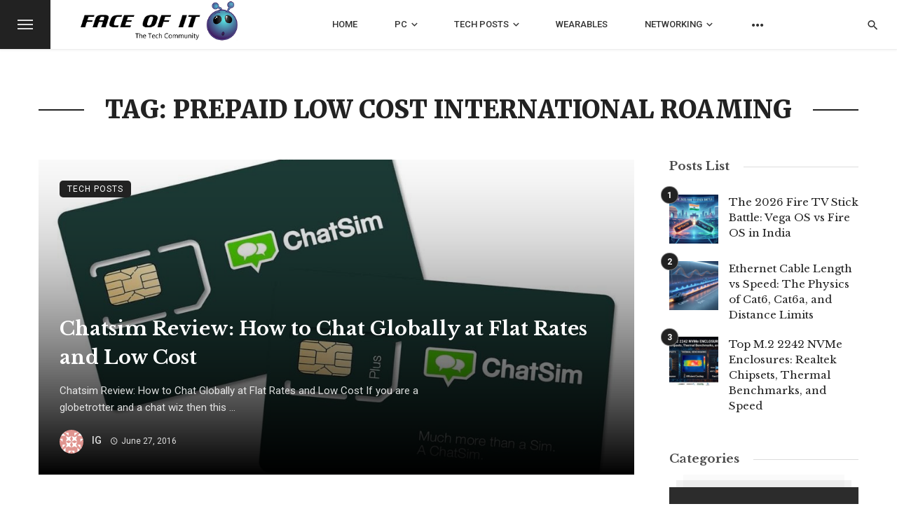

--- FILE ---
content_type: text/html; charset=UTF-8
request_url: https://www.faceofit.com/tag/prepaid-low-cost-international-roaming/
body_size: 21513
content:
<!DOCTYPE html>
<html lang=en-US>
<head>
<meta charset=UTF-8 />
<meta name=viewport content="width=device-width, initial-scale=1"/>
<link rel=profile href="/gmpg.org/xfn/11"/>
<!-- Schema meta -->
<script type="application/javascript">var ajaxurl="https://www.faceofit.com/wp-admin/admin-ajax.php"</script><meta name=robots content='index, follow, max-image-preview:large, max-snippet:-1, max-video-preview:-1'/>
<!-- This site is optimized with the Yoast SEO plugin v26.7 - https://yoast.com/wordpress/plugins/seo/ -->
<title>prepaid low cost international roaming Archives - Faces of IT</title>
<link rel=canonical href="https://www.faceofit.com/tag/prepaid-low-cost-international-roaming/"/>
<meta property=og:locale content=en_US />
<meta property=og:type content=article />
<meta property=og:title content="prepaid low cost international roaming Archives - Faces of IT"/>
<meta property=og:url content="https://www.faceofit.com/tag/prepaid-low-cost-international-roaming/"/>
<meta property=og:site_name content="Faces of IT"/>
<meta property=og:image content="https://www.faceofit.com/wp-content/uploads/2016/02/cropped-cropped-icon-2.png"/>
<meta property=og:image:width content=1200 />
<meta property=og:image:height content=1062 />
<meta property=og:image:type content="image/png"/>
<meta name=twitter:card content=summary_large_image />
<meta name=twitter:site content="@FaceofIT1"/>
<script type="application/ld+json" class=yoast-schema-graph>{"@context":"https://schema.org","@graph":[{"@type":"CollectionPage","@id":"https://www.faceofit.com/tag/prepaid-low-cost-international-roaming/","url":"https://www.faceofit.com/tag/prepaid-low-cost-international-roaming/","name":"prepaid low cost international roaming Archives - Faces of IT","isPartOf":{"@id":"https://www.faceofit.com/#website"},"primaryImageOfPage":{"@id":"https://www.faceofit.com/tag/prepaid-low-cost-international-roaming/#primaryimage"},"image":{"@id":"https://www.faceofit.com/tag/prepaid-low-cost-international-roaming/#primaryimage"},"thumbnailUrl":"https://www.faceofit.com/wp-content/uploads/2016/06/chatsim-feat-1-e1467004427431.jpg","breadcrumb":{"@id":"https://www.faceofit.com/tag/prepaid-low-cost-international-roaming/#breadcrumb"},"inLanguage":"en-US"},{"@type":"ImageObject","inLanguage":"en-US","@id":"https://www.faceofit.com/tag/prepaid-low-cost-international-roaming/#primaryimage","url":"https://www.faceofit.com/wp-content/uploads/2016/06/chatsim-feat-1-e1467004427431.jpg","contentUrl":"https://www.faceofit.com/wp-content/uploads/2016/06/chatsim-feat-1-e1467004427431.jpg","width":1024,"height":683,"caption":"Chatsim Review: How to Chat Globally at Flat Rates and Low Cost"},{"@type":"BreadcrumbList","@id":"https://www.faceofit.com/tag/prepaid-low-cost-international-roaming/#breadcrumb","itemListElement":[{"@type":"ListItem","position":1,"name":"Home","item":"https://www.faceofit.com/"},{"@type":"ListItem","position":2,"name":"prepaid low cost international roaming"}]},{"@type":"WebSite","@id":"https://www.faceofit.com/#website","url":"https://www.faceofit.com/","name":"Faces of IT","description":"The Tech Community","potentialAction":[{"@type":"SearchAction","target":{"@type":"EntryPoint","urlTemplate":"https://www.faceofit.com/?s={search_term_string}"},"query-input":{"@type":"PropertyValueSpecification","valueRequired":true,"valueName":"search_term_string"}}],"inLanguage":"en-US"}]}</script>
<!-- / Yoast SEO plugin. -->
<link rel=dns-prefetch href='//www.googletagmanager.com'/>
<link rel=dns-prefetch href='//fonts.googleapis.com'/>
<link rel=dns-prefetch href='//pagead2.googlesyndication.com'/>
<link rel=preconnect href='https://fonts.gstatic.com' crossorigin />
<style id=wp-img-auto-sizes-contain-inline-css type='text/css'>img:is([sizes=auto i],[sizes^="auto," i]){contain-intrinsic-size:3000px 1500px}</style>
<style id=wp-emoji-styles-inline-css type='text/css'>img.wp-smiley,img.emoji{display:inline!important;border:none!important;box-shadow:none!important;height:1em!important;width:1em!important;margin:0 .07em!important;vertical-align:-.1em!important;background:none!important;padding:0!important}</style>
<style id=wp-block-library-inline-css type='text/css'>:root{--wp-block-synced-color:#7a00df;--wp-block-synced-color--rgb:122 , 0 , 223;--wp-bound-block-color:var(--wp-block-synced-color);--wp-editor-canvas-background:#ddd;--wp-admin-theme-color:#007cba;--wp-admin-theme-color--rgb:0 , 124 , 186;--wp-admin-theme-color-darker-10:#006ba1;--wp-admin-theme-color-darker-10--rgb:0 , 107 , 160.5;--wp-admin-theme-color-darker-20:#005a87;--wp-admin-theme-color-darker-20--rgb:0 , 90 , 135;--wp-admin-border-width-focus:2px}@media (min-resolution:192dpi){:root{--wp-admin-border-width-focus:1.5px}}.wp-element-button{cursor:pointer}:root .has-very-light-gray-background-color{background-color:#eee}:root .has-very-dark-gray-background-color{background-color:#313131}:root .has-very-light-gray-color{color:#eee}:root .has-very-dark-gray-color{color:#313131}:root .has-vivid-green-cyan-to-vivid-cyan-blue-gradient-background{background:linear-gradient(135deg,#00d084,#0693e3)}:root .has-purple-crush-gradient-background{background:linear-gradient(135deg,#34e2e4,#4721fb 50%,#ab1dfe)}:root .has-hazy-dawn-gradient-background{background:linear-gradient(135deg,#faaca8,#dad0ec)}:root .has-subdued-olive-gradient-background{background:linear-gradient(135deg,#fafae1,#67a671)}:root .has-atomic-cream-gradient-background{background:linear-gradient(135deg,#fdd79a,#004a59)}:root .has-nightshade-gradient-background{background:linear-gradient(135deg,#330968,#31cdcf)}:root .has-midnight-gradient-background{background:linear-gradient(135deg,#020381,#2874fc)}:root{--wp--preset--font-size--normal:16px;--wp--preset--font-size--huge:42px}.has-regular-font-size{font-size:1em}.has-larger-font-size{font-size:2.625em}.has-normal-font-size{font-size:var(--wp--preset--font-size--normal)}.has-huge-font-size{font-size:var(--wp--preset--font-size--huge)}.has-text-align-center{text-align:center}.has-text-align-left{text-align:left}.has-text-align-right{text-align:right}.has-fit-text{white-space:nowrap!important}#end-resizable-editor-section{display:none}.aligncenter{clear:both}.items-justified-left{justify-content:flex-start}.items-justified-center{justify-content:center}.items-justified-right{justify-content:flex-end}.items-justified-space-between{justify-content:space-between}.screen-reader-text{border:0;clip-path:inset(50%);height:1px;margin:-1px;overflow:hidden;padding:0;position:absolute;width:1px;word-wrap:normal!important}.screen-reader-text:focus{background-color:#ddd;clip-path:none;color:#444;display:block;font-size:1em;height:auto;left:5px;line-height:normal;padding:15px 23px 14px;text-decoration:none;top:5px;width:auto;z-index:100000}html :where(.has-border-color){border-style:solid}html :where([style*=border-top-color]){border-top-style:solid}html :where([style*=border-right-color]){border-right-style:solid}html :where([style*=border-bottom-color]){border-bottom-style:solid}html :where([style*=border-left-color]){border-left-style:solid}html :where([style*=border-width]){border-style:solid}html :where([style*=border-top-width]){border-top-style:solid}html :where([style*=border-right-width]){border-right-style:solid}html :where([style*=border-bottom-width]){border-bottom-style:solid}html :where([style*=border-left-width]){border-left-style:solid}html :where(img[class*=wp-image-]){height:auto;max-width:100%}:where(figure){margin:0 0 1em}html :where(.is-position-sticky){--wp-admin--admin-bar--position-offset:var(--wp-admin--admin-bar--height,0)}@media screen and (max-width:600px){html :where(.is-position-sticky){--wp-admin--admin-bar--position-offset:0}}</style><style id=global-styles-inline-css type='text/css'>:root{--wp--preset--aspect-ratio--square:1;--wp--preset--aspect-ratio--4-3: 4/3;--wp--preset--aspect-ratio--3-4: 3/4;--wp--preset--aspect-ratio--3-2: 3/2;--wp--preset--aspect-ratio--2-3: 2/3;--wp--preset--aspect-ratio--16-9: 16/9;--wp--preset--aspect-ratio--9-16: 9/16;--wp--preset--color--black:#000;--wp--preset--color--cyan-bluish-gray:#abb8c3;--wp--preset--color--white:#fff;--wp--preset--color--pale-pink:#f78da7;--wp--preset--color--vivid-red:#cf2e2e;--wp--preset--color--luminous-vivid-orange:#ff6900;--wp--preset--color--luminous-vivid-amber:#fcb900;--wp--preset--color--light-green-cyan:#7bdcb5;--wp--preset--color--vivid-green-cyan:#00d084;--wp--preset--color--pale-cyan-blue:#8ed1fc;--wp--preset--color--vivid-cyan-blue:#0693e3;--wp--preset--color--vivid-purple:#9b51e0;--wp--preset--gradient--vivid-cyan-blue-to-vivid-purple:linear-gradient(135deg,#0693e3 0%,#9b51e0 100%);--wp--preset--gradient--light-green-cyan-to-vivid-green-cyan:linear-gradient(135deg,#7adcb4 0%,#00d082 100%);--wp--preset--gradient--luminous-vivid-amber-to-luminous-vivid-orange:linear-gradient(135deg,#fcb900 0%,#ff6900 100%);--wp--preset--gradient--luminous-vivid-orange-to-vivid-red:linear-gradient(135deg,#ff6900 0%,#cf2e2e 100%);--wp--preset--gradient--very-light-gray-to-cyan-bluish-gray:linear-gradient(135deg,#eee 0%,#a9b8c3 100%);--wp--preset--gradient--cool-to-warm-spectrum:linear-gradient(135deg,#4aeadc 0%,#9778d1 20%,#cf2aba 40%,#ee2c82 60%,#fb6962 80%,#fef84c 100%);--wp--preset--gradient--blush-light-purple:linear-gradient(135deg,#ffceec 0%,#9896f0 100%);--wp--preset--gradient--blush-bordeaux:linear-gradient(135deg,#fecda5 0%,#fe2d2d 50%,#6b003e 100%);--wp--preset--gradient--luminous-dusk:linear-gradient(135deg,#ffcb70 0%,#c751c0 50%,#4158d0 100%);--wp--preset--gradient--pale-ocean:linear-gradient(135deg,#fff5cb 0%,#b6e3d4 50%,#33a7b5 100%);--wp--preset--gradient--electric-grass:linear-gradient(135deg,#caf880 0%,#71ce7e 100%);--wp--preset--gradient--midnight:linear-gradient(135deg,#020381 0%,#2874fc 100%);--wp--preset--font-size--small:13px;--wp--preset--font-size--medium:20px;--wp--preset--font-size--large:36px;--wp--preset--font-size--x-large:42px;--wp--preset--spacing--20:.44rem;--wp--preset--spacing--30:.67rem;--wp--preset--spacing--40:1rem;--wp--preset--spacing--50:1.5rem;--wp--preset--spacing--60:2.25rem;--wp--preset--spacing--70:3.38rem;--wp--preset--spacing--80:5.06rem;--wp--preset--shadow--natural:6px 6px 9px rgba(0,0,0,.2);--wp--preset--shadow--deep:12px 12px 50px rgba(0,0,0,.4);--wp--preset--shadow--sharp:6px 6px 0 rgba(0,0,0,.2);--wp--preset--shadow--outlined:6px 6px 0 -3px #fff , 6px 6px #000;--wp--preset--shadow--crisp:6px 6px 0 #000}:where(.is-layout-flex){gap:.5em}:where(.is-layout-grid){gap:.5em}body .is-layout-flex{display:flex}.is-layout-flex{flex-wrap:wrap;align-items:center}.is-layout-flex > :is(*, div){margin:0}body .is-layout-grid{display:grid}.is-layout-grid > :is(*, div){margin:0}:where(.wp-block-columns.is-layout-flex){gap:2em}:where(.wp-block-columns.is-layout-grid){gap:2em}:where(.wp-block-post-template.is-layout-flex){gap:1.25em}:where(.wp-block-post-template.is-layout-grid){gap:1.25em}.has-black-color{color:var(--wp--preset--color--black)!important}.has-cyan-bluish-gray-color{color:var(--wp--preset--color--cyan-bluish-gray)!important}.has-white-color{color:var(--wp--preset--color--white)!important}.has-pale-pink-color{color:var(--wp--preset--color--pale-pink)!important}.has-vivid-red-color{color:var(--wp--preset--color--vivid-red)!important}.has-luminous-vivid-orange-color{color:var(--wp--preset--color--luminous-vivid-orange)!important}.has-luminous-vivid-amber-color{color:var(--wp--preset--color--luminous-vivid-amber)!important}.has-light-green-cyan-color{color:var(--wp--preset--color--light-green-cyan)!important}.has-vivid-green-cyan-color{color:var(--wp--preset--color--vivid-green-cyan)!important}.has-pale-cyan-blue-color{color:var(--wp--preset--color--pale-cyan-blue)!important}.has-vivid-cyan-blue-color{color:var(--wp--preset--color--vivid-cyan-blue)!important}.has-vivid-purple-color{color:var(--wp--preset--color--vivid-purple)!important}.has-black-background-color{background-color:var(--wp--preset--color--black)!important}.has-cyan-bluish-gray-background-color{background-color:var(--wp--preset--color--cyan-bluish-gray)!important}.has-white-background-color{background-color:var(--wp--preset--color--white)!important}.has-pale-pink-background-color{background-color:var(--wp--preset--color--pale-pink)!important}.has-vivid-red-background-color{background-color:var(--wp--preset--color--vivid-red)!important}.has-luminous-vivid-orange-background-color{background-color:var(--wp--preset--color--luminous-vivid-orange)!important}.has-luminous-vivid-amber-background-color{background-color:var(--wp--preset--color--luminous-vivid-amber)!important}.has-light-green-cyan-background-color{background-color:var(--wp--preset--color--light-green-cyan)!important}.has-vivid-green-cyan-background-color{background-color:var(--wp--preset--color--vivid-green-cyan)!important}.has-pale-cyan-blue-background-color{background-color:var(--wp--preset--color--pale-cyan-blue)!important}.has-vivid-cyan-blue-background-color{background-color:var(--wp--preset--color--vivid-cyan-blue)!important}.has-vivid-purple-background-color{background-color:var(--wp--preset--color--vivid-purple)!important}.has-black-border-color{border-color:var(--wp--preset--color--black)!important}.has-cyan-bluish-gray-border-color{border-color:var(--wp--preset--color--cyan-bluish-gray)!important}.has-white-border-color{border-color:var(--wp--preset--color--white)!important}.has-pale-pink-border-color{border-color:var(--wp--preset--color--pale-pink)!important}.has-vivid-red-border-color{border-color:var(--wp--preset--color--vivid-red)!important}.has-luminous-vivid-orange-border-color{border-color:var(--wp--preset--color--luminous-vivid-orange)!important}.has-luminous-vivid-amber-border-color{border-color:var(--wp--preset--color--luminous-vivid-amber)!important}.has-light-green-cyan-border-color{border-color:var(--wp--preset--color--light-green-cyan)!important}.has-vivid-green-cyan-border-color{border-color:var(--wp--preset--color--vivid-green-cyan)!important}.has-pale-cyan-blue-border-color{border-color:var(--wp--preset--color--pale-cyan-blue)!important}.has-vivid-cyan-blue-border-color{border-color:var(--wp--preset--color--vivid-cyan-blue)!important}.has-vivid-purple-border-color{border-color:var(--wp--preset--color--vivid-purple)!important}.has-vivid-cyan-blue-to-vivid-purple-gradient-background{background:var(--wp--preset--gradient--vivid-cyan-blue-to-vivid-purple)!important}.has-light-green-cyan-to-vivid-green-cyan-gradient-background{background:var(--wp--preset--gradient--light-green-cyan-to-vivid-green-cyan)!important}.has-luminous-vivid-amber-to-luminous-vivid-orange-gradient-background{background:var(--wp--preset--gradient--luminous-vivid-amber-to-luminous-vivid-orange)!important}.has-luminous-vivid-orange-to-vivid-red-gradient-background{background:var(--wp--preset--gradient--luminous-vivid-orange-to-vivid-red)!important}.has-very-light-gray-to-cyan-bluish-gray-gradient-background{background:var(--wp--preset--gradient--very-light-gray-to-cyan-bluish-gray)!important}.has-cool-to-warm-spectrum-gradient-background{background:var(--wp--preset--gradient--cool-to-warm-spectrum)!important}.has-blush-light-purple-gradient-background{background:var(--wp--preset--gradient--blush-light-purple)!important}.has-blush-bordeaux-gradient-background{background:var(--wp--preset--gradient--blush-bordeaux)!important}.has-luminous-dusk-gradient-background{background:var(--wp--preset--gradient--luminous-dusk)!important}.has-pale-ocean-gradient-background{background:var(--wp--preset--gradient--pale-ocean)!important}.has-electric-grass-gradient-background{background:var(--wp--preset--gradient--electric-grass)!important}.has-midnight-gradient-background{background:var(--wp--preset--gradient--midnight)!important}.has-small-font-size{font-size:var(--wp--preset--font-size--small)!important}.has-medium-font-size{font-size:var(--wp--preset--font-size--medium)!important}.has-large-font-size{font-size:var(--wp--preset--font-size--large)!important}.has-x-large-font-size{font-size:var(--wp--preset--font-size--x-large)!important}</style>
<style id=classic-theme-styles-inline-css type='text/css'>.wp-block-button__link{color:#fff;background-color:#32373c;border-radius:9999px;box-shadow:none;text-decoration:none;padding:calc(.667em + 2px) calc(1.333em + 2px);font-size:1.125em}.wp-block-file__button{background:#32373c;color:#fff;text-decoration:none}</style>
<link rel=stylesheet id=ez-toc-css href='https://www.faceofit.com/wp-content/plugins/easy-table-of-contents/assets/css/screen.min.css?ver=2.0.80' type='text/css' media=all />
<style id=ez-toc-inline-css type='text/css'>div#ez-toc-container .ez-toc-title{font-size:120%}div#ez-toc-container .ez-toc-title{font-weight:500}div#ez-toc-container ul li,div#ez-toc-container ul li a{font-size:95%}div#ez-toc-container ul li,div#ez-toc-container ul li a{font-weight:500}div#ez-toc-container nav ul ul li{font-size:90%}.ez-toc-box-title{font-weight:bold;margin-bottom:10px;text-align:center;text-transform:uppercase;letter-spacing:1px;color:#666;padding-bottom:5px;position:absolute;top:-4%;left:5%;background-color:inherit;transition:top .3s ease}.ez-toc-box-title.toc-closed{top:-25%}.ez-toc-container-direction{direction:ltr}.ez-toc-counter ul{counter-reset:item}.ez-toc-counter nav ul li a::before{content:counters(item,'.',decimal) '. ';display:inline-block;counter-increment:item;flex-grow:0;flex-shrink:0;margin-right:.2em;float:left}.ez-toc-widget-direction{direction:ltr}.ez-toc-widget-container ul{counter-reset:item}.ez-toc-widget-container nav ul li a::before{content:counters(item,'.',decimal) '. ';display:inline-block;counter-increment:item;flex-grow:0;flex-shrink:0;margin-right:.2em;float:left}</style>
<link rel=stylesheet id=ceris-vendors-css href='https://www.faceofit.com/wp-content/themes/ceris/css/vendors.css?ver=6.9' type='text/css' media=all />
<link rel=stylesheet id=ceris-style-css href='https://www.faceofit.com/wp-content/themes/ceris/css/style.css?ver=6.9' type='text/css' media=all />
<style id=ceris-style-inline-css type='text/css'>.header-1 .header-main,.header-2 .header-main,.header-3 .site-header,.header-4 .navigation-bar,.header-5 .navigation-bar,.header-6 .navigation-bar,.header-7 .header-main,.header-8 .header-main,.header-9 .site-header,.header-10 .navigation-bar,.header-11 .navigation-bar,.header-13 .navigation-bar,.header-14 .header-main,.header-14 .header-bg-main-color,.header-15 .header-main,.header-16 .navigation-bar,.header-17 .navigation-bar,.header-18 .navigation-bar,.header-12 .header-main{background:#fff}.atbs-ceris-block:not(:last-child) {margin-bottom:70px}@media (min-width:576px){.atbs-ceris-block-custom-margin .block-heading:not(.widget__title){margin-bottom:50px}}::selection{color:#fff;background:#222}::-webkit-selection{color:#fff;background:#222}.scroll-count-percent .progress__value{stroke:#222}.ceris-feature-i .sub-posts .block-heading__view-all a,.atbs-ceris-carousel.atbs-ceris-carousel-post-vertical .owl-prev,.atbs-ceris-carousel.atbs-ceris-carousel-post-vertical .owl-next,.post--overlay-back-face .button__readmore:hover i,.post--vertical-has-media .list-index,.navigation--main .sub-menu li:hover>a,.infinity-single-trigger:before,.ceris-icon-load-infinity-single:before,.atbs-article-reactions .atbs-reactions-content.active .atbs-reaction-count,.atbs-article-reactions .atbs-reactions-content:active .atbs-reaction-count,.post-slider-text-align-center .owl-carousel .owl-prev,.post-slider-text-align-center .owl-carousel .owl-next,.ceris-category-tiles .owl-carousel .owl-prev,.ceris-category-tiles .owl-carousel .owl-next,a.block-heading__secondary,.atbs-ceris-pagination a.btn-default,.atbs-ceris-pagination a.btn-default:active,.atbs-ceris-pagination a.btn-default:hover,.atbs-ceris-pagination a.btn-default:focus,.atbs-ceris-search-full .result-default,.atbs-ceris-search-full .result-default .search-module-heading,.search-module-heading,.atbs-ceris-post--grid-c-update .atbs-ceris-carousel.nav-circle .owl-prev,.single .entry-meta .entry-author__name,.pagination-circle .atbs-ceris-pagination__item.atbs-ceris-pagination__item-next:hover,.pagination-circle .atbs-ceris-pagination__item.atbs-ceris-pagination__item-prev:hover,.atbs-ceris-video-has-post-list .main-post .post-type-icon,.widget-subscribe .subscribe-form__fields button,.list-index,a,a:hover,a:focus,a:active,.color-primary,.site-title,.entry-tags ul>li>a:hover,.social-share-label,.ceris-single .single-header--top .entry-author__name,.atbs-ceris-widget-indexed-posts-b .posts-list>li .post__title:after,.posts-navigation .post:hover .posts-navigation__label,.posts-navigation .post:hover .post__title,.sticky-ceris-post .cerisStickyMark i,.typography-copy blockquote:before,.comment-content blockquote:before,.listing--list-large .post__readmore:hover .readmore__text,.post--horizontal-reverse-big.post--horizontal-reverse-big__style-3 .post__readmore .readmore__text:hover,.reviews-score-average,.star-item.star-full i:before,.wc-block-grid__product-rating .star-rating span:before,.wc-block-grid__product-rating .wc-block-grid__product-rating__stars span:before,.woocommerce-message::before,.woocommerce-info::before,.woocommerce-error::before,.woocommerce-downloads .woocommerce-info:before{color:#222}.ceris-grid-j .icon-has-animation .btn-play-left-not-center.post-type-icon:after,div.wpforms-container-full .wpforms-form button[type="submit"],div.wpforms-container-full .wpforms-form button[type="submit"]:hover{background-color:#222}.ceris-grid-j .btn-play-left-not-center .circle,.scroll-count-percent .btn-bookmark-icon .bookmark-status-saved path{fill:#222}.infinity-single-trigger:before,.ceris-grid-j .btn-play-left-not-center .g-path path{fill:#fff}@media (max-width:768px){.ceris-grid-j .icon-has-animation .btn-play-left-not-center.post-type-icon:after{background-color:#fff}.ceris-grid-j .btn-play-left-not-center .circle{fill:#fff}.ceris-grid-j .btn-play-left-not-center .g-path path{fill:#000}.ceris-module-video .post-list-no-thumb-3i .posts-no-thumb .post-type-icon:after{background-color:#222}.ceris-module-video .post-list-no-thumb-3i .list-item .posts-no-thumb:hover .post-type-icon:after{background-color:#fff}.ceris-module-video .post-list-no-thumb-3i .list-item:first-child .posts-no-thumb:hover .post-type-icon:after{background-color:#fff}.ceris-module-video .post-list-no-thumb-3i:hover .list-item:first-child .posts-no-thumb .post-type-icon:after{background-color:#222}.ceris-module-video .post-list-no-thumb-3i .list-item:first-child .posts-no-thumb:hover .post-type-icon:after{background-color:#fff}}@media (max-width:380px){.featured-slider-d .owl-carousel .owl-dot.active span{background-color:#222}}.g-path path{fill:#000}.circle{fill:#fff}@media (max-width:576px){.atbs-ceris-post--vertical-3i-row .post--vertical .post__cat{background-color:#222}}.atbs-article-reactions .atbs-reactions-content:hover{border-color:rgba(34,34,34,.3)}.post-no-thumb-height-default:hover{box-shadow:0 45px 25px -20px rgba(34,34,34,.27)}.ceris-feature-h .owl-item.active .post--overlay-height-275 .post__thumb--overlay.post__thumb:after{background-color:rgba(34,34,34,.8)}.post-list-no-thumb-3i .list-item:first-child:hover:before,.post-list-no-thumb-3i .list-item:hover:before{background-color:rgba(34,34,34,.4)}.ceris-grid-carousel-d .owl-stage .post--card-overlay-middle-has-hidden-content:hover .post__thumb--overlay.post__thumb:after,.ceris-grid-carousel-d .owl-stage .owl-item.active.center .post--card-overlay-middle-has-hidden-content:hover .post__thumb--overlay.post__thumb:after{-webkit-box-shadow:0 20px 27px 0 rgba(34,34,34,.2);box-shadow:0 20px 27px 0 rgba(34,34,34,.2)}@media (min-width:992px){.post--overlay-hover-effect .post__thumb--overlay.post__thumb:after{background-color:#222}}.atbs-ceris-block__aside-left .banner__button, .ceris-feature-k .atbs-ceris-carousel-nav-custom-holder .owl-prev:hover, .ceris-feature-k .atbs-ceris-carousel-nav-custom-holder .owl-next:hover, .ceris-feature-k .atbs-ceris-block__inner::before, .ceris-feature-i .atbs-ceris-carousel-nav-custom-holder .owl-prev:hover, .ceris-feature-i .atbs-ceris-carousel-nav-custom-holder .owl-next:hover, .ceris-feature-j .sub-posts .atbs-ceris-carousel-nav-custom-holder .owl-prev:hover, .ceris-feature-j .sub-posts .atbs-ceris-carousel-nav-custom-holder .owl-next:hover, .ceris-feature-h .owl-item.active + .owl-item.active .post--overlay-height-275 .post__cat-has-line:before, .atbs-ceris-carousel.atbs-ceris-carousel-post-vertical .owl-prev:hover, .atbs-ceris-carousel.atbs-ceris-carousel-post-vertical .owl-next:hover, .ceris-feature-f .button__readmore--round:hover i, .post--overlay-hover-effect .post__text-backface .post__readmore .button__readmore:hover,
             
             .post--overlay-hover-effect.post--overlay-bottom,
              .post--overlay-back-face,
              .pagination-circle .atbs-ceris-pagination__item:not(.atbs-ceris-pagination__dots):hover, .open-sub-col, .atbs-ceris-posts-feature-a-update .atbs-ceris-carousel.nav-circle .owl-prev:hover,
            .atbs-ceris-posts-feature-a-update .atbs-ceris-carousel.nav-circle .owl-next:hover, .owl-carousel.button--dots-center-nav .owl-prev:hover, .owl-carousel.button--dots-center-nav .owl-next:hover, .section-has-subscribe-no-border > .btn:focus, .section-has-subscribe-no-border > .btn:active, .section-has-subscribe-no-border > *:hover, .widget-slide .atbs-ceris-carousel .owl-dot.active span, .featured-slider-e .owl-carousel .owl-prev:hover, .featured-slider-e .owl-carousel .owl-next:hover, .post--horizontal-hasbackground.post:hover, .post-slider-text-align-center .owl-carousel .owl-prev:hover, .post-slider-text-align-center .owl-carousel .owl-next:hover, .atbs-ceris-pagination [class*='js-ajax-load-']:active, .atbs-ceris-pagination [class*='js-ajax-load-']:hover, .atbs-ceris-pagination [class*='js-ajax-load-']:focus, .atbs-ceris-widget-indexed-posts-a .posts-list>li .post__thumb:after, .post-list-no-thumb-3i:hover .list-item:first-child .post__cat:before, .header-17 .btn-subscribe-theme, .header-13 .btn-subscribe-theme, .header-16 .offcanvas-menu-toggle.navigation-bar-btn, .atbs-ceris-widget-posts-list.atbs-ceris-widget-posts-list-overlay-first ul:hover li.active .post--overlay .post__cat:before, .dots-circle .owl-dot.active span, .atbs-ceris-search-full .popular-tags .entry-tags ul > li > a, .atbs-ceris-search-full .form-control, .atbs-ceris-post--grid-g-update .post-grid-carousel .owl-dot.active span, .nav-row-circle .owl-prev:hover, .nav-row-circle .owl-next:hover, .post--grid--2i_row .post-no-thumb-title-line, .atbs-ceris-post--grid-d-update .post-no-thumb-title-line, .atbs-ceris-posts-feature .post-sub .list-item:hover .post__cat:before, .atbs-ceris-post--grid-c-update .post-main .owl-item.active + .owl-item.active .post__cat:before, .atbs-ceris-post--grid-c-update .atbs-ceris-carousel.nav-circle .owl-next, .atbs-ceris-post--grid-c-update .post-main .owl-item.active .post-no-thumb-title-line, .post-no-thumb-height-default:hover, .carousel-dots-count-number .owl-dot.active span, .header-16 .btn-subscribe-theme, .header-14 .btn-subscribe-theme, .header-11 .btn-subscribe-theme, .atbs-ceris-pagination [class*='js-ajax-load-'], .atbs-ceris-post--overlay-first-big .post--overlay:hover .background-img:after, .post-list-no-thumb-3i .list-item:hover, .post__cat-has-line:before, .category-tile__name, .cat-0.cat-theme-bg.cat-theme-bg, .primary-bg-color, .navigation--main > li > a:before, .atbs-ceris-pagination__item-current, .atbs-ceris-pagination__item-current:hover, 
            .atbs-ceris-pagination__item-current:focus, .atbs-ceris-pagination__item-current:active, .atbs-ceris-pagination--next-n-prev .atbs-ceris-pagination__links a:last-child .atbs-ceris-pagination__item,
            .subscribe-form__fields input[type='submit'], .has-overlap-bg:before, .post__cat--bg, a.post__cat--bg, .entry-cat--bg, a.entry-cat--bg, 
            .comments-count-box, .atbs-ceris-widget--box .widget__title, 
            .widget_calendar td a:before, .widget_calendar #today, .widget_calendar #today a, .entry-action-btn, .posts-navigation__label:before, 
            .comment-form .form-submit input[type='submit'], .atbs-ceris-carousel-dots-b .swiper-pagination-bullet-active,
             .site-header--side-logo .header-logo:not(.header-logo--mobile), .list-square-bullet > li > *:before, .list-square-bullet-exclude-first > li:not(:first-child) > *:before,
             .btn-primary, .btn-primary:active, .btn-primary:focus, .btn-primary:hover, 
             .btn-primary.active.focus, .btn-primary.active:focus, .btn-primary.active:hover, .btn-primary:active.focus, .btn-primary:active:focus, .btn-primary:active:hover, .header-10 .navigation--main > li > a:before, 
             .atbs-ceris-feature-slider .post__readmore, .atbs-ceris-grid-carousel .atbs-ceris-carousel .owl-dot:last-child.active span, .atbs-ceris-grid-carousel .atbs-ceris-carousel .owl-dot.active span,  
             .atbs-ceris-post-slide-has-list .atbs-ceris-post-slide-text-center .atbs-ceris-carousel .owl-dot.active span, 
             .pagination-circle .atbs-ceris-pagination__item:hover, .pagination-circle .atbs-ceris-pagination__item.atbs-ceris-pagination__item-current, .social-share-label:before, .social-share ul li a svg:hover, 
             .comment-form .form-submit input[type='submit'], input[type='button']:not(.btn), input[type='reset']:not(.btn), input[type='submit']:not(.btn), .form-submit input, 
             .comment-form .form-submit input[type='submit']:active, .comment-form .form-submit input[type='submit']:focus, .comment-form .form-submit input[type='submit']:hover,
             .reviews-rating .rating-form .rating-submit, .reviews-rating .rating-form .rating-submit:hover, .ceris-bookmark-page-notification,
             .rating-star, .score-item .score-percent, .ceris-grid-w .post-slide .owl-carousel, .widget-subscribe .widget-subscribe__inner,
             .ceris-grid-carousel-d .owl-stage .post--card-overlay-middle-has-hidden-content:hover .post__thumb--overlay.post__thumb:after, .ceris-grid-carousel-d .owl-stage .owl-item.active.center .post--card-overlay-middle-has-hidden-content:hover .post__thumb--overlay.post__thumb:after,
             .post--vertical-thumb-70-background .button__readmore--outline:hover i, .atbs-ceris-search-full--result .atbs-ceris-pagination .btn,
             .atbs-ceris-posts-feature-c-update.ceris-light-mode .owl-carousel .owl-prev:hover, .atbs-ceris-posts-feature-c-update.ceris-light-mode .owl-carousel .owl-next:hover,
             .editor-styles-wrapper .wc-block-grid__products .wc-block-grid__product .wc-block-grid__product-onsale, .wc-block-grid__product-onsale,
             .woocommerce .wc-block-grid__product .wp-block-button__link:hover, .woocommerce ul.products li.product .onsale, 
             .woocommerce .editor-styles-wrapper .wc-block-grid__products .wc-block-grid__product .wc-block-grid__product-onsale, .woocommerce .wc-block-grid__product-onsale,
             .woocommerce #respond input#submit, .woocommerce #respond input#submit:hover, .woocommerce a.button:hover, .woocommerce button.button:hover, .woocommerce input.button:hover,
             .woocommerce .wp-block-button__link, .woocommerce .wp-block-button:not(.wc-block-grid__product-add-to-cart) .wp-block-button__link,
             .woocommerce nav.woocommerce-pagination ul li a:focus, .woocommerce nav.woocommerce-pagination ul li a:hover, .woocommerce nav.woocommerce-pagination ul li span.current,
             .woocommerce div.product form.cart .button, .woocommerce div.product .woocommerce-tabs ul.tabs li.active, .woocommerce-Tabs-panel .comment-reply-title:before,
             .woocommerce button.button, .woocommerce a.button.wc-backward, .woocommerce a.button.alt, .woocommerce a.button.alt:hover,
             .woocommerce-message a.button, .woocommerce-downloads .woocommerce-Message a.button,
             .woocommerce button.button.alt, .woocommerce button.button.alt:hover, .woocommerce.widget_product_search .woocommerce-product-search button,
             .woocommerce .widget_price_filter .ui-slider .ui-slider-range, .woocommerce .widget_price_filter .ui-slider .ui-slider-handle, .header-current-reading-article .current-reading-article-label,
             #cookie-notice .cn-button, .atbs-ceris-widget-posts-list.atbs-ceris-widget-posts-list-overlay-first .posts-list:hover li.active  .post__cat:before,
             .ceris-mobile-share-socials ul li:hover a, .ceris-admin-delete-review
            {background-color:#222}.site-header--skin-4 .navigation--main>li>a:before{background-color:#222!important}@media (max-width:767px){.atbs-ceris-post--grid-c-update .atbs-ceris-carousel.nav-circle .owl-prev,.atbs-ceris-post--grid-c-update .atbs-ceris-carousel.nav-circle .owl-next{color:#222!important}}.post-score-hexagon .hexagon-svg g path{fill:#222}.ceris-feature-k .atbs-ceris-carousel-nav-custom-holder .owl-prev:hover,.ceris-feature-k .atbs-ceris-carousel-nav-custom-holder .owl-next:hover,.ceris-feature-i .atbs-ceris-carousel-nav-custom-holder .owl-prev:hover,.ceris-feature-i .atbs-ceris-carousel-nav-custom-holder .owl-next:hover,.ceris-feature-j .sub-posts .atbs-ceris-carousel-nav-custom-holder .owl-prev:hover,.ceris-feature-j .sub-posts .atbs-ceris-carousel-nav-custom-holder .owl-next:hover,.post--overlay-line-top-hover:hover::after,.ceris-feature-f .button__readmore--round:hover i,.post--overlay-hover-effect .post__text-backface .post__readmore .button__readmore:hover,.ceris-about-module .about__content,.atbs-ceris-posts-feature-a-update .atbs-ceris-carousel.nav-circle .owl-prev:hover,.atbs-ceris-posts-feature-a-update .atbs-ceris-carousel.nav-circle .owl-next:hover,.owl-carousel.button--dots-center-nav .owl-prev:hover,.owl-carousel.button--dots-center-nav .owl-next:hover,.atbs-article-reactions .atbs-reactions-content.active,.atbs-ceris-pagination [class*="js-ajax-load-"]:active,.atbs-ceris-pagination [class*="js-ajax-load-"]:hover,.atbs-ceris-pagination [class*="js-ajax-load-"]:focus,.atbs-ceris-search-full--result .atbs-ceris-pagination .btn,.atbs-ceris-pagination [class*="js-ajax-load-"],.comment-form .form-submit input[type="submit"],.form-submit input:hover,.comment-form .form-submit input[type="submit"]:active,.comment-form .form-submit input[type="submit"]:focus,.comment-form .form-submit input[type="submit"]:hover,.has-overlap-frame:before,.atbs-ceris-gallery-slider .fotorama__thumb-border,.bypostauthor>.comment-body .comment-author>img,.post--vertical-thumb-70-background .button__readmore--outline:hover i,.block-heading.block-heading--style-7,.atbs-ceris-posts-feature-c-update.ceris-light-mode .owl-carousel .owl-prev:hover,.atbs-ceris-posts-feature-c-update.ceris-light-mode .owl-carousel .owl-next:hover,.ceris-mobile-share-socials ul li:hover a,.wc-block-grid__product .wp-block-button__link:hover,.woocommerce #respond input#submit:hover,.woocommerce a.button:hover,.woocommerce button.button:hover,.woocommerce input.button:hover{border-color:#222}.atbs-ceris-pagination--next-n-prev .atbs-ceris-pagination__links a:last-child .atbs-ceris-pagination__item:after,.typography-copy blockquote,.comment-content blockquote{border-left-color:#222}.comments-count-box:before,.bk-preload-wrapper:after,.woocommerce-error,.woocommerce-message,.woocommerce-info{border-top-color:#222}.bk-preload-wrapper:after{border-bottom-color:#222}.navigation--offcanvas li>a:after{border-right-color:#222}.post--single-cover-gradient .single-header{background-image:-webkit-linear-gradient(bottom,#222 0%,rgba(252,60,45,.7) 50%,rgba(252,60,45,0) 100%);background-image:linear-gradient(to top,#222 0%,rgba(252,60,45,.7) 50%,rgba(252,60,45,0) 100%)}@media (max-width:576px){.atbs-ceris-posts-feature .post-sub .list-item:nth-child(2), .atbs-ceris-posts-feature .post-sub .list-item:not(:nth-child(2)) .post__cat-has-line:before {background-color:#222}}.ceris-feature-k .atbs-ceris-block__inner::before{box-shadow:-210px 0 1px #222 , -180px 0 1px #222 , -150px 0 1px #222 , -120px 0 1px #222 , -90px 0 1px #222 , -60px 0 1px #222 , -30px 0 1px #222 , 30px 0 1px #222 , 60px 0 1px #222 , -210px 30px 1px #222 , -180px 30px 1px #222 , -150px 30px 1px #222 , -120px 30px 1px #222 , -90px 30px 1px #222 , -60px 30px 1px #222 , -30px 30px 1px #222 , 0 30px 1px #222 , 30px 30px 1px #222 , 60px 30px 1px #222 , -210px 60px 1px #222 , -180px 60px 1px #222 , -150px 60px 1px #222 , -120px 60px 1px #222 , -90px 60px 1px #222 , -60px 60px 1px #222 , -30px 60px 1px #222 , 0 60px 1px #222 , 30px 60px 1px #222 , 60px 60px 1px #222 , -210px 90px 1px #222 , -180px 90px 1px #222 , -150px 90px 1px #222 , -120px 90px 1px #222 , -90px 90px 1px #222 , -60px 90px 1px #222 , -30px 90px 1px #222 , 0 90px 1px #222 , 30px 90px 1px #222 , 60px 90px 1px #222 , -210px 120px 1px #222 , -180px 120px 1px #222 , -150px 120px 1px #222 , -120px 120px 1px #222 , -90px 120px 1px #222 , -60px 120px 1px #222 , -30px 120px 1px #222 , 0 120px 1px #222 , 30px 120px 1px #222 , 60px 120px 1px #222 , -210px 150px 1px #222 , -180px 150px 1px #222 , -150px 150px 1px #222 , -120px 150px 1px #222 , -90px 150px 1px #222 , -60px 150px 1px #222 , -30px 150px 1px #222 , 0 150px 1px #222 , 30px 150px 1px #222 , 60px 150px 1px #222 , -210px 180px 1px #222 , -180px 180px 1px #222 , -150px 180px 1px #222 , -120px 180px 1px #222 , -90px 180px 1px #222 , -60px 180px 1px #222 , -30px 180px 1px #222 , 0 180px 1px #222 , 30px 180px 1px #222 , 60px 180px 1px #222 , -210px 210px 1px #222 , -180px 210px 1px #222 , -150px 210px 1px #222 , -120px 210px 1px #222 , -90px 210px 1px #222 , -60px 210px 1px #222 , -30px 210px 1px #222 , 0 210px 1px #222 , 30px 210px 1px #222 , 60px 210px 1px #222 , -210px 240px 1px #222 , -180px 240px 1px #222 , -150px 240px 1px #222 , -120px 240px 1px #222 , -90px 240px 1px #222 , -60px 240px 1px #222 , -30px 240px 1px #222 , 0 240px 1px #222 , 30px 240px 1px #222 , 60px 240px 1px #222 , -210px 270px 1px #222 , -180px 270px 1px #222 , -150px 270px 1px #222 , -120px 270px 1px #222 , -90px 270px 1px #222 , -60px 270px 1px #222 , -30px 270px 1px #222 , 0 270px 1px #222 , 30px 270px 1px #222 , 60px 270px 1px #222}atbs-ceris-video-box__playlist .is-playing .post__thumb:after{content:'Now playing'}</style>
<link rel=preload as=style href="https://fonts.googleapis.com/css?family=Roboto:100,300,400,500,700,900,100italic,300italic,400italic,500italic,700italic,900italic%7CLibre%20Baskerville:400,700,400italic%7CRubik:300,400,500,700,900,300italic,400italic,500italic,700italic,900italic%7CMerriweather:300,400,700,900,300italic,400italic,700italic,900italic%7CPoppins:300,400,500,600,700&#038;subset=latin-ext&#038;display=swap&#038;ver=1623911155"/><link rel=stylesheet href="https://fonts.googleapis.com/css?family=Roboto:100,300,400,500,700,900,100italic,300italic,400italic,500italic,700italic,900italic%7CLibre%20Baskerville:400,700,400italic%7CRubik:300,400,500,700,900,300italic,400italic,500italic,700italic,900italic%7CMerriweather:300,400,700,900,300italic,400italic,700italic,900italic%7CPoppins:300,400,500,600,700&#038;subset=latin-ext&#038;display=swap&#038;ver=1623911155" media=print onload="this.media='all'"><noscript><link rel=stylesheet href="https://fonts.googleapis.com/css?family=Roboto:100,300,400,500,700,900,100italic,300italic,400italic,500italic,700italic,900italic%7CLibre%20Baskerville:400,700,400italic%7CRubik:300,400,500,700,900,300italic,400italic,500italic,700italic,900italic%7CMerriweather:300,400,700,900,300italic,400italic,700italic,900italic%7CPoppins:300,400,500,600,700&#038;subset=latin-ext&#038;display=swap&#038;ver=1623911155"/></noscript><script type="text/javascript" src="https://www.faceofit.com/wp-includes/js/jquery/jquery.min.js?ver=3.7.1" id=jquery-core-js></script>
<script type="text/javascript" src="https://www.faceofit.com/wp-includes/js/jquery/jquery-migrate.min.js?ver=3.4.1" id=jquery-migrate-js></script>
<!-- Google tag (gtag.js) snippet added by Site Kit -->
<!-- Google Analytics snippet added by Site Kit -->
<script type="text/javascript" src="https://www.googletagmanager.com/gtag/js?id=G-9VY9Z4MDFK" id=google_gtagjs-js async></script>
<script type="text/javascript" id=google_gtagjs-js-after>window.dataLayer=window.dataLayer||[];function gtag(){dataLayer.push(arguments);}gtag("set","linker",{"domains":["www.faceofit.com"]});gtag("js",new Date());gtag("set","developer_id.dZTNiMT",true);gtag("config","G-9VY9Z4MDFK");</script>
<link rel="https://api.w.org/" href="https://www.faceofit.com/wp-json/"/><link rel=alternate title=JSON type="application/json" href="https://www.faceofit.com/wp-json/wp/v2/tags/447"/><link rel=EditURI type="application/rsd+xml" title=RSD href="https://www.faceofit.com/xmlrpc.php?rsd"/>
<meta name=framework content="Redux 4.1.22"/><meta name=generator content="Site Kit by Google 1.170.0"/><script>(function(i,s,o,g,r,a,m){i['GoogleAnalyticsObject']=r;i[r]=i[r]||function(){(i[r].q=i[r].q||[]).push(arguments)},i[r].l=1*new Date();a=s.createElement(o),m=s.getElementsByTagName(o)[0];a.async=1;a.src=g;m.parentNode.insertBefore(a,m)})(window,document,'script','https://www.google-analytics.com/analytics.js','ga');ga('create','UA-74069899-1','auto');ga('send','pageview');</script>
<!-- Global site tag (gtag.js) - Google Analytics -->
<script async src="https://www.googletagmanager.com/gtag/js?id=G-9VY9Z4MDFK"></script>
<script>window.dataLayer=window.dataLayer||[];function gtag(){dataLayer.push(arguments);}gtag('js',new Date());gtag('config','G-9VY9Z4MDFK');</script>
<script async src="//pagead2.googlesyndication.com/pagead/js/adsbygoogle.js"></script>
<script>(adsbygoogle=window.adsbygoogle||[]).push({google_ad_client:"ca-pub-6514584428869172",enable_page_level_ads:true});</script>
<head>
<title>The Tech Community</title>
<meta name=Description content="Technology Blog about Enterprise and Consumer Tech. How to articles and Product Reviews">
<meta name=Keywords content="Hardware Software Reviews and How To Tech Articles on Google Android Microsoft Windows 10 Apple ios Azure Office 2016">
</head>
<script src="//z-na.amazon-adsystem.com/widgets/onejs?MarketPlace=US&adInstanceId=54797e2d-f486-4239-9f90-e29ca7069f06"></script>
<!-- TradeDoubler site verification 3048424 --><style>.entry-meta{display:none!important}.home .entry-meta{display:none}.entry-footer{display:none!important}.home .entry-footer{display:none}</style>
<!-- Google AdSense meta tags added by Site Kit -->
<meta name=google-adsense-platform-account content=ca-host-pub-2644536267352236>
<meta name=google-adsense-platform-domain content=sitekit.withgoogle.com>
<!-- End Google AdSense meta tags added by Site Kit -->
<!-- Google AdSense snippet added by Site Kit -->
<script type="text/javascript" async=async src="https://pagead2.googlesyndication.com/pagead/js/adsbygoogle.js?client=ca-pub-6514584428869172&amp;host=ca-host-pub-2644536267352236" crossorigin=anonymous></script>
<!-- End Google AdSense snippet added by Site Kit -->
<link rel=icon href="https://www.faceofit.com/wp-content/uploads/2016/02/cropped-cropped-cropped-icon-2-32x32.png" sizes=32x32 />
<link rel=icon href="https://www.faceofit.com/wp-content/uploads/2016/02/cropped-cropped-cropped-icon-2-192x192.png" sizes=192x192 />
<link rel=apple-touch-icon href="https://www.faceofit.com/wp-content/uploads/2016/02/cropped-cropped-cropped-icon-2-180x180.png"/>
<meta name=msapplication-TileImage content="https://www.faceofit.com/wp-content/uploads/2016/02/cropped-cropped-cropped-icon-2-270x270.png"/>
<style id=ceris_option-dynamic-css title=dynamic-css class=redux-options-output>html{font-size:14px}body{font-family:Roboto,Arial,Helvetica,sans-serif}.comment-reply-title,.comments-title,.comment-reply-title,.category-tile__name,.block-heading,.block-heading__title,.post-categories__title,.post__title,.entry-title,h1,h2,h3,h4,h5,h6,.h1,.h2,.h3,.h4,.h5,.h6,.text-font-primary,.social-tile__title,.widget_recent_comments .recentcomments>a,.widget_recent_entries li>a,.modal-title.modal-title,.author-box .author-name a,.comment-author,.widget_calendar caption,.widget_categories li>a,.widget_meta ul,.widget_recent_comments .recentcomments>a,.widget_recent_entries li>a,.widget_pages li>a,.ceris-reviews-section .heading-title,.score-item .score-name,.score-item .score-number,.reviews-score-average,.btn-open-form-rating,.btn-open-form-rating label,.scroll-count-percent .percent-number,.scroll-count-percent .btn-bookmark-icon,.open-sub-col,.ceris-about-module .about__title,.post--overlay-hover-effect .post__text-backface .post__title,.atbs-ceris-mega-menu .post__title,.atbs-ceris-mega-menu .post__title a,.widget__title-text{font-family:"Libre Baskerville",Arial,Helvetica,sans-serif}.text-font-secondary,.block-heading__subtitle,.widget_nav_menu ul,.typography-copy blockquote,.comment-content blockquote{font-family:Roboto,Arial,Helvetica,sans-serif}.mobile-header-btn, .menu, .meta-text, a.meta-text, .meta-font, a.meta-font, .text-font-tertiary, .block-heading-tabs, .block-heading-tabs > li > a, input[type="button"]:not(.btn), input[type="reset"]:not(.btn), input[type="submit"]:not(.btn), .btn, label, .page-nav, .post-score, .post-score-hexagon .post-score-value, .post__cat, a.post__cat, .entry-cat, 
                            a.entry-cat, .read-more-link, .post__meta, .entry-meta, .entry-author__name, a.entry-author__name, .comments-count-box, .atbs-ceris-widget-indexed-posts-a .posts-list > li .post__thumb:after, .atbs-ceris-widget-indexed-posts-b .posts-list > li .post__title:after, .atbs-ceris-widget-indexed-posts-c .list-index, .social-tile__count, .widget_recent_comments .comment-author-link, .atbs-ceris-video-box__playlist .is-playing .post__thumb:after, .atbs-ceris-posts-listing-a .cat-title, 
                            .atbs-ceris-news-ticker__heading, .page-heading__title, .post-sharing__title, .post-sharing--simple .sharing-btn, .entry-action-btn, .entry-tags-title, .comments-title__text, .comments-title .add-comment, .comment-metadata, .comment-metadata a, .comment-reply-link, .countdown__digit, .modal-title, .comment-meta, .comment .reply, .wp-caption, .gallery-caption, .widget-title, 
                            .btn, .logged-in-as, .countdown__digit, .atbs-ceris-widget-indexed-posts-a .posts-list>li .post__thumb:after, .atbs-ceris-widget-indexed-posts-b .posts-list>li .post__title:after, .atbs-ceris-widget-indexed-posts-c .list-index, .atbs-ceris-horizontal-list .index, .atbs-ceris-pagination, .atbs-ceris-pagination--next-n-prev .atbs-ceris-pagination__label,
                            .post__readmore, .single-header .atbs-date-style, a.ceris-btn-view-review, .bookmark-see-more, .entry-author__name, .post-author-vertical span.entry-lable,
                            .post-author-vertical .entry-author__name, .post--overlay-hover-effect .post__text-front .entry-author span.entry-lable,
                            .post--overlay-hover-effect .post__text-front .entry-author .entry-author__name, blockquote cite, .block-editor .wp-block-archives-dropdown select,
                            .block-editor .wp-block-latest-posts__post-date, .block-editor .wp-block-latest-comments__comment-date,
                            .wp-block-image .aligncenter>figcaption, .wp-block-image .alignleft>figcaption, .wp-block-image .alignright>figcaption, .wp-block-image.is-resized>figcaption{font-family:Roboto,Arial,Helvetica,sans-serif}.navigation,.navigation-bar-btn,.navigation--main>li>a{font-family:Roboto,Arial,Helvetica,sans-serif;text-transform:uppercase;font-weight:500;font-size:13px}.navigation--main .sub-menu a{font-family:Roboto,Arial,Helvetica,sans-serif;text-transform:uppercase;font-weight:500}.navigation--offcanvas>li>a{font-family:Roboto,Arial,Helvetica,sans-serif;text-transform:uppercase;font-weight:500;font-size:15px}.navigation--offcanvas>li>.sub-menu>li>a,.navigation--offcanvas>li>.sub-menu>li>.sub-menu>li>a{font-family:Rubik,Arial,Helvetica,sans-serif;text-transform:uppercase;font-weight:400;font-size:14px}.ceris-footer .navigation--footer>li>a,.navigation--footer>li>a{font-family:Rubik,Arial,Helvetica,sans-serif;font-weight:500;font-size:14px}.block-heading .block-heading__title{font-family:Merriweather,Arial,Helvetica,sans-serif;text-transform:uppercase;font-weight:900;font-style:normal;font-size:36px}.single .single-entry-section .block-heading .block-heading__title,.single .comment-reply-title,.page .comment-reply-title,.single .same-category-posts .block-heading .block-heading__title,.single .related-posts .block-heading .block-heading__title,.single .comments-title,.page .comments-title{font-family:Poppins,Arial,Helvetica,sans-serif;text-transform:uppercase;font-weight:700;font-style:normal;font-size:22px}.block-heading .page-heading__subtitle{font-family:Roboto,Arial,Helvetica,sans-serif;font-weight:normal;font-style:normal}.header-main{padding-top:40px;padding-bottom:40px}.site-header .navigation-custom-bg-color,.site-header .navigation-bar .navigation-custom-bg-color{background-color:#fff}.ceris-dedicated-category-header .header-main{padding-top:40px;padding-bottom:40px}.ceris-dedicated-archive-header .header-main{padding-top:40px;padding-bottom:40px}.archive.category .block-heading .block-heading__title{font-family:Merriweather,Arial,Helvetica,sans-serif;font-weight:900;font-style:normal;font-size:36px}.archive.category .block-heading .block-heading__title{color:#222}.archive .block-heading .block-heading__title{font-family:Merriweather,Arial,Helvetica,sans-serif;font-weight:900;font-style:normal;font-size:36px}.archive .block-heading .block-heading__title{color:#222}.search.search-results .block-heading .block-heading__title,.search.search-no-results .block-heading .block-heading__title{font-family:Merriweather,Arial,Helvetica,sans-serif;font-weight:900;font-style:normal;font-size:36px}.search.search-results .block-heading .block-heading__title{color:#222}.page-template-blog .block-heading .block-heading__title{font-family:Merriweather,Arial,Helvetica,sans-serif;font-weight:900;font-style:normal;font-size:36px}.page-template-blog .block-heading .block-heading__title{color:#222}.page-template-default .block-heading .block-heading__title{font-family:Merriweather,Arial,Helvetica,sans-serif;font-weight:900;font-style:normal;font-size:36px}.page-template-default .block-heading .block-heading__title{color:#222}.page-template-authors-list .block-heading .block-heading__title{font-family:Merriweather,Arial,Helvetica,sans-serif;font-weight:900;font-style:normal;font-size:36px}.page-template-authors-list .block-heading .block-heading__title{color:#222}.page-template-bookmark .block-heading .block-heading__title,.page-template-dismiss .block-heading .block-heading__title{font-family:Merriweather,Arial,Helvetica,sans-serif;font-weight:900;font-style:normal;font-size:36px}.page-template-bookmark .block-heading .block-heading__title,.page-template-dismiss .block-heading .block-heading__title{color:#222}</style></head>
<body data-rsssl=1 class="archive tag tag-prepaid-low-cost-international-roaming tag-447 wp-embed-responsive wp-theme-ceris"><noscript><meta HTTP-EQUIV="refresh" content="0;url='http://www.faceofit.com/tag/prepaid-low-cost-international-roaming/?PageSpeed=noscript'" /><style><!--table,div,span,font,p{display:none} --></style><div style="display:block">Please click <a href="http://www.faceofit.com/tag/prepaid-low-cost-international-roaming/?PageSpeed=noscript">here</a> if you are not redirected within a few seconds.</div></noscript>
<div class="site-wrapper ceris-dedicated-archive-header ceris-block-heading-loading header-16 ceris-mobile-header-sticky">
<header class=site-header>
<!-- Mobile header -->
<div id=atbs-ceris-mobile-header class="mobile-header visible-xs visible-sm ">
<div class="mobile-header__inner mobile-header__inner--flex">
<!-- mobile logo open -->
<div class="header-branding header-branding--mobile mobile-header__section text-left">
<div class="header-logo header-logo--mobile flexbox__item text-left atbs-ceris-logo">
<a href="https://www.faceofit.com">
<img class="ceris-img-logo active" src="https://www.faceofit.com/wp-content/uploads/2016/03/logo-faceofit.png" alt=mobileLogo width=220 />
<!-- logo dark mode -->
<img class=ceris-img-logo src="https://www.faceofit.com/wp-content/uploads/2016/03/logo-faceofit.png" alt=logo width=220 />
<!-- logo dark mode -->
</a>
</div>
</div>
<!-- logo close -->
<div class="mobile-header__section text-right">
<div class="flexbox flexbox-center-y">
<button type=submit class="mobile-header-btn js-search-popup">
<span class=hidden-xs></span><i class="mdicon mdicon-search mdicon--last hidden-xs"></i><i class="mdicon mdicon-search visible-xs-inline-block"></i>
</button>
<div class=menu-icon>
<a href="#atbs-ceris-offcanvas-mobile" class="offcanvas-menu-toggle mobile-header-btn js-atbs-ceris-offcanvas-toggle">
<span class="mdicon--last hidden-xs"></span>
<span class=visible-xs-inline-block></span>
</a>
</div>
</div>
</div>
</div>
</div><!-- Mobile header --> <!-- Navigation bar -->
<nav class="navigation-bar navigation-bar--fullwidth hidden-xs hidden-sm js-sticky-header-holder ">
<div class=navigation-bar__inner>
<div class=navigation-bar__section>
<div class=flexbox>
<div class=menu-icon>
<a href="#atbs-ceris-offcanvas-primary" class="offcanvas-menu-toggle navigation-bar-btn js-atbs-ceris-offcanvas-toggle">
<span></span>
</a>
</div>
<div class="site-logo header-logo atbs-ceris-logo">
<a href="https://www.faceofit.com">
<!-- logo open -->
<img class="ceris-img-logo active" src="https://www.faceofit.com/wp-content/uploads/2016/03/logo-faceofit.png" alt=logo />
<!-- logo dark mode -->
<img class=ceris-img-logo src="https://www.faceofit.com/wp-content/uploads/2016/03/logo-faceofit.png" alt=logo />
<!-- logo dark mode -->
<!-- logo close -->
</a>
</div>
</div>
</div>
<div class="navigation-wrapper navigation-bar__section js-priority-nav text-center">
<div id=main-menu class=menu-main-container><ul id=menu-main class="navigation navigation--main navigation--inline"><li id=menu-item-12417 class="menu-item menu-item-type-custom menu-item-object-custom menu-item-home menu-item-12417"><a href="https://www.faceofit.com/">Home</a></li>
<li id=menu-item-16561 class="menu-item menu-item-type-taxonomy menu-item-object-category menu-item-has-children menu-item-16561 menu-item-cat-668"><a href="https://www.faceofit.com/category/gaming/pc/">PC</a><div class=atbs-ceris-mega-menu><div class=atbs-ceris-mega-menu__inner><ul class="posts-list list-unstyled ceris-megamenu-normal-wrap"><li>
<article class="post post--vertical ceris-vertical-megamenu" data-dark-mode=true>
<div class="post__thumb atbs-thumb-object-fit">
<a href="https://www.faceofit.com/nvme-heatsink-analysis/" class=thumb-link><img width=400 height=200 src="https://www.faceofit.com/wp-content/uploads/2026/01/NVMe-Heatsink-Analysis-Do-You-Actually-Need-Aftermarket-Cooling-for-Gen-4-5-SSDs-400x200.png" class="attachment-ceris-xs-2_1 size-ceris-xs-2_1 wp-post-image" alt="NVMe Heatsink Analysis Do You Actually Need Aftermarket Cooling for Gen 4 &amp; 5 SSDs" decoding=async fetchpriority=high srcset="https://www.faceofit.com/wp-content/uploads/2026/01/NVMe-Heatsink-Analysis-Do-You-Actually-Need-Aftermarket-Cooling-for-Gen-4-5-SSDs-400x200.png 400w, https://www.faceofit.com/wp-content/uploads/2026/01/NVMe-Heatsink-Analysis-Do-You-Actually-Need-Aftermarket-Cooling-for-Gen-4-5-SSDs-600x300.png 600w, https://www.faceofit.com/wp-content/uploads/2026/01/NVMe-Heatsink-Analysis-Do-You-Actually-Need-Aftermarket-Cooling-for-Gen-4-5-SSDs-800x400.png 800w, https://www.faceofit.com/wp-content/uploads/2026/01/NVMe-Heatsink-Analysis-Do-You-Actually-Need-Aftermarket-Cooling-for-Gen-4-5-SSDs-1200x600.png 1200w, https://www.faceofit.com/wp-content/uploads/2026/01/NVMe-Heatsink-Analysis-Do-You-Actually-Need-Aftermarket-Cooling-for-Gen-4-5-SSDs-1600x800.png 1600w" sizes="(max-width: 400px) 100vw, 400px"/>
</a>
</div>
<div class=post__text>
<h3 class="post__title typescale-1"><a href="https://www.faceofit.com/nvme-heatsink-analysis/">NVMe Heatsink Analysis: Do You Actually Need Aftermarket Cooling for Gen 4 &amp; 5 SSDs?</a></h3>
</div>
</article>
</li><li>
<article class="post post--vertical ceris-vertical-megamenu" data-dark-mode=true>
<div class="post__thumb atbs-thumb-object-fit">
<a href="https://www.faceofit.com/lincstation-n2-vs-beelink-me-mini-aoostar-wtr/" class=thumb-link><img width=400 height=200 src="https://www.faceofit.com/wp-content/uploads/2026/01/Top-Mini-NAS-of-2026-LincStation-N2-vs.-Beelink-ME-Mini-Aoostar-WTR-400x200.png" class="attachment-ceris-xs-2_1 size-ceris-xs-2_1 wp-post-image" alt="Top Mini NAS of 2026 LincStation N2 vs. Beelink ME Mini &amp; Aoostar WTR" decoding=async srcset="https://www.faceofit.com/wp-content/uploads/2026/01/Top-Mini-NAS-of-2026-LincStation-N2-vs.-Beelink-ME-Mini-Aoostar-WTR-400x200.png 400w, https://www.faceofit.com/wp-content/uploads/2026/01/Top-Mini-NAS-of-2026-LincStation-N2-vs.-Beelink-ME-Mini-Aoostar-WTR-600x300.png 600w, https://www.faceofit.com/wp-content/uploads/2026/01/Top-Mini-NAS-of-2026-LincStation-N2-vs.-Beelink-ME-Mini-Aoostar-WTR-800x400.png 800w, https://www.faceofit.com/wp-content/uploads/2026/01/Top-Mini-NAS-of-2026-LincStation-N2-vs.-Beelink-ME-Mini-Aoostar-WTR-1200x600.png 1200w, https://www.faceofit.com/wp-content/uploads/2026/01/Top-Mini-NAS-of-2026-LincStation-N2-vs.-Beelink-ME-Mini-Aoostar-WTR-1600x800.png 1600w" sizes="(max-width: 400px) 100vw, 400px"/>
</a>
</div>
<div class=post__text>
<h3 class="post__title typescale-1"><a href="https://www.faceofit.com/lincstation-n2-vs-beelink-me-mini-aoostar-wtr/">Top Mini NAS of 2026: LincStation N2 vs. Beelink ME Mini &amp; Aoostar WTR</a></h3>
</div>
</article>
</li><li>
<article class="post post--vertical ceris-vertical-megamenu" data-dark-mode=true>
<div class="post__thumb atbs-thumb-object-fit">
<a href="https://www.faceofit.com/ddr5-24gb-1rx8-guide/" class=thumb-link><img width=400 height=200 src="https://www.faceofit.com/wp-content/uploads/2026/01/Gemini_Generated_Image_6fhwz16fhwz16fhw-400x200.png" class="attachment-ceris-xs-2_1 size-ceris-xs-2_1 wp-post-image" alt="DDR5 24GB 1Rx8 Guide: 6000 CL30 vs 6400 CL32 Performance &amp; Hynix M-Die Analysis" decoding=async srcset="https://www.faceofit.com/wp-content/uploads/2026/01/Gemini_Generated_Image_6fhwz16fhwz16fhw-400x200.png 400w, https://www.faceofit.com/wp-content/uploads/2026/01/Gemini_Generated_Image_6fhwz16fhwz16fhw-600x300.png 600w, https://www.faceofit.com/wp-content/uploads/2026/01/Gemini_Generated_Image_6fhwz16fhwz16fhw-800x400.png 800w, https://www.faceofit.com/wp-content/uploads/2026/01/Gemini_Generated_Image_6fhwz16fhwz16fhw-1200x600.png 1200w, https://www.faceofit.com/wp-content/uploads/2026/01/Gemini_Generated_Image_6fhwz16fhwz16fhw-1600x800.png 1600w" sizes="(max-width: 400px) 100vw, 400px"/>
</a>
</div>
<div class=post__text>
<h3 class="post__title typescale-1"><a href="https://www.faceofit.com/ddr5-24gb-1rx8-guide/">DDR5 24GB 1Rx8 Guide: 6000 CL30 vs 6400 CL32 Performance &amp; Hynix M-Die Analysis</a></h3>
</div>
</article>
</li><li>
<article class="post post--vertical ceris-vertical-megamenu" data-dark-mode=true>
<div class="post__thumb atbs-thumb-object-fit">
<a href="https://www.faceofit.com/ddr5-single-vs-dual-rank-2-vs-4-sticks/" class=thumb-link><img width=400 height=200 src="https://www.faceofit.com/wp-content/uploads/2026/01/Gemini_Generated_Image_qpzdugqpzdugqpzd-400x200.png" class="attachment-ceris-xs-2_1 size-ceris-xs-2_1 wp-post-image" alt="DDR5 Single vs. Dual Rank &amp; 2 vs. 4 Sticks: Performance Analysis &amp; 24Gb Non-Binary Guide" decoding=async srcset="https://www.faceofit.com/wp-content/uploads/2026/01/Gemini_Generated_Image_qpzdugqpzdugqpzd-400x200.png 400w, https://www.faceofit.com/wp-content/uploads/2026/01/Gemini_Generated_Image_qpzdugqpzdugqpzd-600x300.png 600w, https://www.faceofit.com/wp-content/uploads/2026/01/Gemini_Generated_Image_qpzdugqpzdugqpzd-800x400.png 800w, https://www.faceofit.com/wp-content/uploads/2026/01/Gemini_Generated_Image_qpzdugqpzdugqpzd-1200x600.png 1200w, https://www.faceofit.com/wp-content/uploads/2026/01/Gemini_Generated_Image_qpzdugqpzdugqpzd-1600x800.png 1600w" sizes="(max-width: 400px) 100vw, 400px"/>
</a>
</div>
<div class=post__text>
<h3 class="post__title typescale-1"><a href="https://www.faceofit.com/ddr5-single-vs-dual-rank-2-vs-4-sticks/">DDR5 Single vs. Dual Rank &amp; 2 vs. 4 Sticks: Performance Analysis &amp; 24Gb Non-Binary Guide</a></h3>
</div>
</article>
</li></ul><ul class="sub-categories list-unstyled"><li class=menu-item-cat-668><a class="post__cat post__cat--bg cat-theme-bg cat-668" href="https://www.faceofit.com/category/gaming/pc/" title=All>All</a></li><li class=menu-item-cat-679><a class="post__cat post__cat--bg cat-theme-bg cat-679" href="https://www.faceofit.com/category/gaming/pc/accessories/" title=Accessories>Accessories</a></li><li class=menu-item-cat-696><a class="post__cat post__cat--bg cat-theme-bg cat-696" href="https://www.faceofit.com/category/gaming/pc/accessories/wearables/" title=Wearables>Wearables</a></li><li class=menu-item-cat-705><a class="post__cat post__cat--bg cat-theme-bg cat-705" href="https://www.faceofit.com/category/gaming/pc/cpu/" title=CPU>CPU</a></li><li class=menu-item-cat-701><a class="post__cat post__cat--bg cat-theme-bg cat-701" href="https://www.faceofit.com/category/gaming/pc/graphics-cards/" title="Graphics Cards">Graphics Cards</a></li><li class=menu-item-cat-712><a class="post__cat post__cat--bg cat-theme-bg cat-712" href="https://www.faceofit.com/category/gaming/pc/keyboards/" title=Keyboards>Keyboards</a></li><li class=menu-item-cat-678><a class="post__cat post__cat--bg cat-theme-bg cat-678" href="https://www.faceofit.com/category/gaming/pc/laptops/" title=Laptops>Laptops</a></li><li class=menu-item-cat-703><a class="post__cat post__cat--bg cat-theme-bg cat-703" href="https://www.faceofit.com/category/gaming/pc/memory/" title=Memory>Memory</a></li><li class=menu-item-cat-706><a class="post__cat post__cat--bg cat-theme-bg cat-706" href="https://www.faceofit.com/category/gaming/pc/monitors/" title=Monitors>Monitors</a></li><li class=menu-item-cat-699><a class="post__cat post__cat--bg cat-theme-bg cat-699" href="https://www.faceofit.com/category/gaming/pc/motherboards/" title=Motherboards>Motherboards</a></li><li class=menu-item-cat-711><a class="post__cat post__cat--bg cat-theme-bg cat-711" href="https://www.faceofit.com/category/gaming/pc/mouse/" title=Mouse>Mouse</a></li><li class=menu-item-cat-702><a class="post__cat post__cat--bg cat-theme-bg cat-702" href="https://www.faceofit.com/category/gaming/pc/pc-cpu-cooling/" title="PC &amp; CPU Cooling">PC &amp; CPU Cooling</a></li><li class=menu-item-cat-709><a class="post__cat post__cat--bg cat-theme-bg cat-709" href="https://www.faceofit.com/category/gaming/pc/power-supply/" title="Power Supply">Power Supply</a></li><li class=menu-item-cat-704><a class="post__cat post__cat--bg cat-theme-bg cat-704" href="https://www.faceofit.com/category/gaming/pc/servers-pc/" title=Servers>Servers</a></li><li class=menu-item-cat-675><a class="post__cat post__cat--bg cat-theme-bg cat-675" href="https://www.faceofit.com/category/gaming/pc/storage-systems/" title="Storage Systems">Storage Systems</a></li></ul></div><!-- Close atbs-ceris-mega-menu__inner --><div class=sub-menu><div class=sub-menu-inner><ul class="list-unstyled clearfix">	<li id=menu-item-2398 class="menu-item menu-item-type-custom menu-item-object-custom menu-item-has-children menu-item-2398"><a href="https://www.faceofit.com/reviews/category/windows-pc">Windows PC</a><ul class="sub-menu clearfix list-unstyled">	<li id=menu-item-9126 class="menu-item menu-item-type-taxonomy menu-item-object-category menu-item-9126 menu-item-cat-705"><a href="https://www.faceofit.com/category/gaming/pc/cpu/">CPU</a></li>
<li id=menu-item-9127 class="menu-item menu-item-type-taxonomy menu-item-object-category menu-item-9127 menu-item-cat-701"><a href="https://www.faceofit.com/category/gaming/pc/graphics-cards/">Graphics Cards</a></li>
<li id=menu-item-9128 class="menu-item menu-item-type-taxonomy menu-item-object-category menu-item-9128 menu-item-cat-678"><a href="https://www.faceofit.com/category/gaming/pc/laptops/">Laptops</a></li>
<li id=menu-item-9129 class="menu-item menu-item-type-taxonomy menu-item-object-category menu-item-9129 menu-item-cat-699"><a href="https://www.faceofit.com/category/gaming/pc/motherboards/">Motherboards</a></li>
</ul><!-- end --></li>
<li id=menu-item-16560 class="menu-item menu-item-type-taxonomy menu-item-object-category menu-item-16560 menu-item-cat-702"><a href="https://www.faceofit.com/category/gaming/pc/pc-cpu-cooling/">PC &amp; CPU Cooling</a></li>
<li id=menu-item-16559 class="menu-item menu-item-type-taxonomy menu-item-object-category menu-item-16559 menu-item-cat-699"><a href="https://www.faceofit.com/category/gaming/pc/motherboards/">Motherboards</a></li>
</ul><!-- end 0 --></div><!-- Close atbssuga-menu__inner --></div><!-- Close atbssuga-menu --></li>
<li id=menu-item-16565 class="menu-item menu-item-type-taxonomy menu-item-object-category menu-item-has-children menu-item-16565 menu-item-cat-1"><a href="https://www.faceofit.com/category/technical-talk/">Tech Posts</a><div class=atbs-ceris-mega-menu><div class=atbs-ceris-mega-menu__inner><ul class="posts-list list-unstyled ceris-megamenu-normal-wrap"><li>
<article class="post post--vertical ceris-vertical-megamenu" data-dark-mode=true>
<div class="post__thumb atbs-thumb-object-fit">
<a href="https://www.faceofit.com/raspberry-pi-ai-hat-2-compatibility/" class=thumb-link><img width=400 height=200 src="https://www.faceofit.com/wp-content/uploads/2026/01/Raspberry-Pi-AI-HAT-2-Compatibility-40-TOPS-Hailo-10H-Performance-Memory-LLM-Benchmarks-400x200.png" class="attachment-ceris-xs-2_1 size-ceris-xs-2_1 wp-post-image" alt="Raspberry Pi AI HAT+ 2 Compatibility 40 TOPS Hailo-10H Performance, Memory &amp; LLM Benchmarks" decoding=async srcset="https://www.faceofit.com/wp-content/uploads/2026/01/Raspberry-Pi-AI-HAT-2-Compatibility-40-TOPS-Hailo-10H-Performance-Memory-LLM-Benchmarks-400x200.png 400w, https://www.faceofit.com/wp-content/uploads/2026/01/Raspberry-Pi-AI-HAT-2-Compatibility-40-TOPS-Hailo-10H-Performance-Memory-LLM-Benchmarks-600x300.png 600w, https://www.faceofit.com/wp-content/uploads/2026/01/Raspberry-Pi-AI-HAT-2-Compatibility-40-TOPS-Hailo-10H-Performance-Memory-LLM-Benchmarks-800x400.png 800w, https://www.faceofit.com/wp-content/uploads/2026/01/Raspberry-Pi-AI-HAT-2-Compatibility-40-TOPS-Hailo-10H-Performance-Memory-LLM-Benchmarks-1200x600.png 1200w, https://www.faceofit.com/wp-content/uploads/2026/01/Raspberry-Pi-AI-HAT-2-Compatibility-40-TOPS-Hailo-10H-Performance-Memory-LLM-Benchmarks-1600x800.png 1600w" sizes="(max-width: 400px) 100vw, 400px"/>
</a>
</div>
<div class=post__text>
<h3 class="post__title typescale-1"><a href="https://www.faceofit.com/raspberry-pi-ai-hat-2-compatibility/">Raspberry Pi AI HAT+ 2 Compatibility: 40 TOPS Hailo-10H Performance, Memory &amp; LLM Benchmarks</a></h3>
</div>
</article>
</li><li>
<article class="post post--vertical ceris-vertical-megamenu" data-dark-mode=true>
<div class="post__thumb atbs-thumb-object-fit">
<a href="https://www.faceofit.com/portable-ev-car-charging-in-india/" class=thumb-link><img width=400 height=200 src="https://www.faceofit.com/wp-content/uploads/2026/01/Portable-EV-Car-Charging-in-India-Earthing-Fixes-Power-Stations-400x200.png" class="attachment-ceris-xs-2_1 size-ceris-xs-2_1 wp-post-image" alt="Portable EV Car Charging in India Earthing Fixes &amp; Power Stations" decoding=async srcset="https://www.faceofit.com/wp-content/uploads/2026/01/Portable-EV-Car-Charging-in-India-Earthing-Fixes-Power-Stations-400x200.png 400w, https://www.faceofit.com/wp-content/uploads/2026/01/Portable-EV-Car-Charging-in-India-Earthing-Fixes-Power-Stations-600x300.png 600w, https://www.faceofit.com/wp-content/uploads/2026/01/Portable-EV-Car-Charging-in-India-Earthing-Fixes-Power-Stations-800x400.png 800w, https://www.faceofit.com/wp-content/uploads/2026/01/Portable-EV-Car-Charging-in-India-Earthing-Fixes-Power-Stations-1200x600.png 1200w, https://www.faceofit.com/wp-content/uploads/2026/01/Portable-EV-Car-Charging-in-India-Earthing-Fixes-Power-Stations-1600x800.png 1600w" sizes="(max-width: 400px) 100vw, 400px"/>
</a>
</div>
<div class=post__text>
<h3 class="post__title typescale-1"><a href="https://www.faceofit.com/portable-ev-car-charging-in-india/">Portable EV Car Charging in India: Earthing Fixes &amp; Power Stations</a></h3>
</div>
</article>
</li><li>
<article class="post post--vertical ceris-vertical-megamenu" data-dark-mode=true>
<div class="post__thumb atbs-thumb-object-fit">
<a href="https://www.faceofit.com/android-extended-ram-analysis/" class=thumb-link><img width=400 height=200 src="https://www.faceofit.com/wp-content/uploads/2026/01/Android-Extended-RAM-Analysis-Why-It-Slows-Performance-Degrades-Storage-Life-400x200.png" class="attachment-ceris-xs-2_1 size-ceris-xs-2_1 wp-post-image" alt="Android Extended RAM Analysis Why It Slows Performance &amp; Degrades Storage Life" decoding=async srcset="https://www.faceofit.com/wp-content/uploads/2026/01/Android-Extended-RAM-Analysis-Why-It-Slows-Performance-Degrades-Storage-Life-400x200.png 400w, https://www.faceofit.com/wp-content/uploads/2026/01/Android-Extended-RAM-Analysis-Why-It-Slows-Performance-Degrades-Storage-Life-600x300.png 600w, https://www.faceofit.com/wp-content/uploads/2026/01/Android-Extended-RAM-Analysis-Why-It-Slows-Performance-Degrades-Storage-Life-800x400.png 800w, https://www.faceofit.com/wp-content/uploads/2026/01/Android-Extended-RAM-Analysis-Why-It-Slows-Performance-Degrades-Storage-Life-1200x600.png 1200w, https://www.faceofit.com/wp-content/uploads/2026/01/Android-Extended-RAM-Analysis-Why-It-Slows-Performance-Degrades-Storage-Life-1600x800.png 1600w" sizes="(max-width: 400px) 100vw, 400px"/>
</a>
</div>
<div class=post__text>
<h3 class="post__title typescale-1"><a href="https://www.faceofit.com/android-extended-ram-analysis/">Android Extended RAM Analysis: Why It Slows Performance &amp; Degrades Storage Life</a></h3>
</div>
</article>
</li><li>
<article class="post post--vertical ceris-vertical-megamenu" data-dark-mode=true>
<div class="post__thumb atbs-thumb-object-fit">
<a href="https://www.faceofit.com/docsis-mid-split-vs-high-split-architecture/" class=thumb-link><img width=400 height=200 src="https://www.faceofit.com/wp-content/uploads/2026/01/DOCSIS-Mid-Split-vs.-High-Split-Architecture-2026-Upstream-Upgrade-Modem-Guide-400x200.png" class="attachment-ceris-xs-2_1 size-ceris-xs-2_1 wp-post-image" alt="DOCSIS Mid-Split vs. High-Split Architecture 2026 Upstream Upgrade &amp; Modem Guide" decoding=async srcset="https://www.faceofit.com/wp-content/uploads/2026/01/DOCSIS-Mid-Split-vs.-High-Split-Architecture-2026-Upstream-Upgrade-Modem-Guide-400x200.png 400w, https://www.faceofit.com/wp-content/uploads/2026/01/DOCSIS-Mid-Split-vs.-High-Split-Architecture-2026-Upstream-Upgrade-Modem-Guide-600x300.png 600w, https://www.faceofit.com/wp-content/uploads/2026/01/DOCSIS-Mid-Split-vs.-High-Split-Architecture-2026-Upstream-Upgrade-Modem-Guide-800x400.png 800w, https://www.faceofit.com/wp-content/uploads/2026/01/DOCSIS-Mid-Split-vs.-High-Split-Architecture-2026-Upstream-Upgrade-Modem-Guide-1200x600.png 1200w, https://www.faceofit.com/wp-content/uploads/2026/01/DOCSIS-Mid-Split-vs.-High-Split-Architecture-2026-Upstream-Upgrade-Modem-Guide-1600x800.png 1600w" sizes="(max-width: 400px) 100vw, 400px"/>
</a>
</div>
<div class=post__text>
<h3 class="post__title typescale-1"><a href="https://www.faceofit.com/docsis-mid-split-vs-high-split-architecture/">DOCSIS Mid-Split vs. High-Split Architecture: 2026 Upstream Upgrade &amp; Modem Guide</a></h3>
</div>
</article>
</li></ul><ul class="sub-categories list-unstyled"><li class=menu-item-cat-1><a class="post__cat post__cat--bg cat-theme-bg cat-1" href="https://www.faceofit.com/category/technical-talk/" title=All>All</a></li><li class=menu-item-cat-212><a class="post__cat post__cat--bg cat-theme-bg cat-212" href="https://www.faceofit.com/category/technical-talk/microsoft-azure-cloud-computing-platform/" title=Azure>Azure</a></li><li class=menu-item-cat-213><a class="post__cat post__cat--bg cat-theme-bg cat-213" href="https://www.faceofit.com/category/technical-talk/business-intelligence/" title="Business Intelligence">Business Intelligence</a></li><li class=menu-item-cat-151><a class="post__cat post__cat--bg cat-theme-bg cat-151" href="https://www.faceofit.com/category/technical-talk/consumer-technology/" title="Consumer Tech">Consumer Tech</a></li><li class=menu-item-cat-217><a class="post__cat post__cat--bg cat-theme-bg cat-217" href="https://www.faceofit.com/category/technical-talk/consumer-technology/google-android/" title=Android>Android</a></li><li class=menu-item-cat-216><a class="post__cat post__cat--bg cat-theme-bg cat-216" href="https://www.faceofit.com/category/technical-talk/consumer-technology/mac-osx-ios/" title=Apple>Apple</a></li><li class=menu-item-cat-708><a class="post__cat post__cat--bg cat-theme-bg cat-708" href="https://www.faceofit.com/category/technical-talk/consumer-technology/tablets/" title=Tablets>Tablets</a></li><li class=menu-item-cat-215><a class="post__cat post__cat--bg cat-theme-bg cat-215" href="https://www.faceofit.com/category/technical-talk/consumer-technology/microsoft-windows/" title=Windows>Windows</a></li><li class=menu-item-cat-150><a class="post__cat post__cat--bg cat-theme-bg cat-150" href="https://www.faceofit.com/category/technical-talk/enterprise-technology/" title="Enterprise Tech">Enterprise Tech</a></li><li class=menu-item-cat-697><a class="post__cat post__cat--bg cat-theme-bg cat-697" href="https://www.faceofit.com/category/technical-talk/enterprise-technology/servers/" title=Servers>Servers</a></li><li class=menu-item-cat-207><a class="post__cat post__cat--bg cat-theme-bg cat-207" href="https://www.faceofit.com/category/technical-talk/enterprise-technology/sql/" title=SQL>SQL</a></li><li class=menu-item-cat-214><a class="post__cat post__cat--bg cat-theme-bg cat-214" href="https://www.faceofit.com/category/technical-talk/office-365/" title="Office 365">Office 365</a></li></ul></div><!-- Close atbs-ceris-mega-menu__inner --><div class=sub-menu><div class=sub-menu-inner><ul class="list-unstyled clearfix">	<li id=menu-item-2397 class="menu-item menu-item-type-custom menu-item-object-custom menu-item-has-children menu-item-2397"><a href="https://www.faceofit.com/reviews/category/mobile-phones-smartphones">Mobiles</a><div class=atbs-ceris-mega-menu><div class=atbs-ceris-mega-menu__inner><ul class="sub-menu clearfix list-unstyled">	<li id=menu-item-2396 class="menu-item menu-item-type-custom menu-item-object-custom menu-item-2396"><a href="https://www.faceofit.com/reviews/category/tablet">Tablets</a></li>
<li id=menu-item-16564 class="menu-item menu-item-type-taxonomy menu-item-object-category menu-item-16564 menu-item-cat-215"><a href="https://www.faceofit.com/category/technical-talk/consumer-technology/microsoft-windows/">Windows</a></li>
<li id=menu-item-620 class="menu-item menu-item-type-custom menu-item-object-custom menu-item-620"><a href="https://www.faceofit.com/tag/google" title="Google and Android Talk">Google</a></li>
<li id=menu-item-627 class="menu-item menu-item-type-taxonomy menu-item-object-category menu-item-627 menu-item-cat-216"><a href="https://www.faceofit.com/category/technical-talk/consumer-technology/mac-osx-ios/">Apple</a></li>
</ul><!-- end --></li>
</ul><!-- end 0 --></div><!-- Close atbssuga-menu__inner --></div><!-- Close atbssuga-menu --></li>
<li id=menu-item-16558 class="menu-item menu-item-type-taxonomy menu-item-object-category menu-item-16558 menu-item-cat-696"><a href="https://www.faceofit.com/category/gaming/pc/accessories/wearables/">Wearables</a><div class=atbs-ceris-mega-menu><div class=atbs-ceris-mega-menu__inner><ul class="posts-list list-unstyled ceris-megamenu-normal-wrap"><li>
<article class="post post--vertical ceris-vertical-megamenu" data-dark-mode=true>
<div class="post__thumb atbs-thumb-object-fit">
<a href="https://www.faceofit.com/samsung-galaxy-watch-6-vs-classic/" class=thumb-link><img width=400 height=200 src="https://www.faceofit.com/wp-content/uploads/2023/08/Samsung-Watch-6-vs-Watch-6-classic-400x200.png" class="attachment-ceris-xs-2_1 size-ceris-xs-2_1 wp-post-image" alt="Comparing Samsung Galaxy Watch 6 vs Classic - Key Differences" decoding=async srcset="https://www.faceofit.com/wp-content/uploads/2023/08/Samsung-Watch-6-vs-Watch-6-classic-400x200.png 400w, https://www.faceofit.com/wp-content/uploads/2023/08/Samsung-Watch-6-vs-Watch-6-classic-600x300.png 600w, https://www.faceofit.com/wp-content/uploads/2023/08/Samsung-Watch-6-vs-Watch-6-classic-800x400.png 800w" sizes="(max-width: 400px) 100vw, 400px"/>
</a>
</div>
<div class=post__text>
<h3 class="post__title typescale-1"><a href="https://www.faceofit.com/samsung-galaxy-watch-6-vs-classic/">Comparing Samsung Galaxy Watch 6 vs Classic &#8211; Key Differences</a></h3>
</div>
</article>
</li><li>
<article class="post post--vertical ceris-vertical-megamenu" data-dark-mode=true>
<div class="post__thumb atbs-thumb-object-fit">
<a href="https://www.faceofit.com/galaxy-watch-6-vs-5-vs-4/" class=thumb-link><img width=400 height=200 src="https://www.faceofit.com/wp-content/uploads/2023/08/Comparing-Galaxy-Watch-6-vs-5-vs-4-Key-Differences-400x200.png" class="attachment-ceris-xs-2_1 size-ceris-xs-2_1 wp-post-image" alt="Comparing Galaxy Watch 6 vs 5 vs 4 - Key Differences" decoding=async srcset="https://www.faceofit.com/wp-content/uploads/2023/08/Comparing-Galaxy-Watch-6-vs-5-vs-4-Key-Differences-400x200.png 400w, https://www.faceofit.com/wp-content/uploads/2023/08/Comparing-Galaxy-Watch-6-vs-5-vs-4-Key-Differences-600x300.png 600w, https://www.faceofit.com/wp-content/uploads/2023/08/Comparing-Galaxy-Watch-6-vs-5-vs-4-Key-Differences-800x400.png 800w" sizes="(max-width: 400px) 100vw, 400px"/>
</a>
</div>
<div class=post__text>
<h3 class="post__title typescale-1"><a href="https://www.faceofit.com/galaxy-watch-6-vs-5-vs-4/">Comparing Galaxy Watch 6 vs 5 vs 4 &#8211; Key Differences</a></h3>
</div>
</article>
</li><li>
<article class="post post--vertical ceris-vertical-megamenu" data-dark-mode=true>
<div class="post__thumb atbs-thumb-object-fit">
<a href="https://www.faceofit.com/how-does-stress-monitor-work-in-a-smartwatch/" class=thumb-link><img width=400 height=200 src="https://www.faceofit.com/wp-content/uploads/2022/09/How-Does-Stress-Monitor-Work-in-A-Smartwatch_-1-400x200.jpg" class="attachment-ceris-xs-2_1 size-ceris-xs-2_1 wp-post-image" alt="How Does Stress Monitor Work in A Smartwatch?" decoding=async srcset="https://www.faceofit.com/wp-content/uploads/2022/09/How-Does-Stress-Monitor-Work-in-A-Smartwatch_-1-400x200.jpg 400w, https://www.faceofit.com/wp-content/uploads/2022/09/How-Does-Stress-Monitor-Work-in-A-Smartwatch_-1-600x300.jpg 600w, https://www.faceofit.com/wp-content/uploads/2022/09/How-Does-Stress-Monitor-Work-in-A-Smartwatch_-1-800x400.jpg 800w, https://www.faceofit.com/wp-content/uploads/2022/09/How-Does-Stress-Monitor-Work-in-A-Smartwatch_-1-1200x600.jpg 1200w" sizes="(max-width: 400px) 100vw, 400px"/>
</a>
</div>
<div class=post__text>
<h3 class="post__title typescale-1"><a href="https://www.faceofit.com/how-does-stress-monitor-work-in-a-smartwatch/">How Does Stress Monitor Work in A Smartwatch? Is It Reliable?</a></h3>
</div>
</article>
</li><li>
<article class="post post--vertical ceris-vertical-megamenu" data-dark-mode=true>
<div class="post__thumb atbs-thumb-object-fit">
<a href="https://www.faceofit.com/best-smartwatches-with-qualcomm-4100/" class=thumb-link><img width=400 height=200 src="https://www.faceofit.com/wp-content/uploads/2022/01/List-of-the-Best-Smartwatches-with-Qualcomm-Wear-4100-Plus-400x200.jpg" class="attachment-ceris-xs-2_1 size-ceris-xs-2_1 wp-post-image" alt="List of the Best Smartwatches with Qualcomm Wear 4100 Plus" decoding=async srcset="https://www.faceofit.com/wp-content/uploads/2022/01/List-of-the-Best-Smartwatches-with-Qualcomm-Wear-4100-Plus-400x200.jpg 400w, https://www.faceofit.com/wp-content/uploads/2022/01/List-of-the-Best-Smartwatches-with-Qualcomm-Wear-4100-Plus-600x300.jpg 600w, https://www.faceofit.com/wp-content/uploads/2022/01/List-of-the-Best-Smartwatches-with-Qualcomm-Wear-4100-Plus-800x400.jpg 800w, https://www.faceofit.com/wp-content/uploads/2022/01/List-of-the-Best-Smartwatches-with-Qualcomm-Wear-4100-Plus-1200x600.jpg 1200w" sizes="(max-width: 400px) 100vw, 400px"/>
</a>
</div>
<div class=post__text>
<h3 class="post__title typescale-1"><a href="https://www.faceofit.com/best-smartwatches-with-qualcomm-4100/">List of the Best Smartwatches with Qualcomm Wear 4100 Plus</a></h3>
</div>
</article>
</li></ul></div><!-- Close atbs-ceris-mega-menu__inner --></div><!-- Close Megamenu --></li>
<li id=menu-item-16557 class="menu-item menu-item-type-taxonomy menu-item-object-category menu-item-has-children menu-item-16557 menu-item-cat-671"><a href="https://www.faceofit.com/category/networking/">Networking</a><div class=atbs-ceris-mega-menu><div class=atbs-ceris-mega-menu__inner><ul class="posts-list list-unstyled ceris-megamenu-normal-wrap"><li>
<article class="post post--vertical ceris-vertical-megamenu" data-dark-mode=true>
<div class="post__thumb atbs-thumb-object-fit">
<a href="https://www.faceofit.com/ubiquiti-unifi-5g-max-alternatives/" class=thumb-link><img width=400 height=200 src="https://www.faceofit.com/wp-content/uploads/2025/12/Ubiquiti-UniFi-5G-Max-Review-2.5GbE-Failover-vs.-Cradlepoint-Peplink-400x200.png" class="attachment-ceris-xs-2_1 size-ceris-xs-2_1 wp-post-image" alt="Ubiquiti UniFi 5G Max Review 2.5GbE Failover vs. Cradlepoint &amp; Peplink" decoding=async srcset="https://www.faceofit.com/wp-content/uploads/2025/12/Ubiquiti-UniFi-5G-Max-Review-2.5GbE-Failover-vs.-Cradlepoint-Peplink-400x200.png 400w, https://www.faceofit.com/wp-content/uploads/2025/12/Ubiquiti-UniFi-5G-Max-Review-2.5GbE-Failover-vs.-Cradlepoint-Peplink-600x300.png 600w, https://www.faceofit.com/wp-content/uploads/2025/12/Ubiquiti-UniFi-5G-Max-Review-2.5GbE-Failover-vs.-Cradlepoint-Peplink-800x400.png 800w, https://www.faceofit.com/wp-content/uploads/2025/12/Ubiquiti-UniFi-5G-Max-Review-2.5GbE-Failover-vs.-Cradlepoint-Peplink-1200x600.png 1200w, https://www.faceofit.com/wp-content/uploads/2025/12/Ubiquiti-UniFi-5G-Max-Review-2.5GbE-Failover-vs.-Cradlepoint-Peplink-1600x800.png 1600w" sizes="(max-width: 400px) 100vw, 400px"/>
</a>
</div>
<div class=post__text>
<h3 class="post__title typescale-1"><a href="https://www.faceofit.com/ubiquiti-unifi-5g-max-alternatives/">Ubiquiti UniFi 5G Max Review: 2.5GbE Failover vs. Cradlepoint &amp; Peplink</a></h3>
</div>
</article>
</li><li>
<article class="post post--vertical ceris-vertical-megamenu" data-dark-mode=true>
<div class="post__thumb atbs-thumb-object-fit">
<a href="https://www.faceofit.com/wi-fi-7-backward-compatibility/" class=thumb-link><img width=400 height=200 src="https://www.faceofit.com/wp-content/uploads/2025/08/ChatGPT-Image-Aug-19-2025-06_16_06-PM-400x200.png" class="attachment-ceris-xs-2_1 size-ceris-xs-2_1 wp-post-image" alt="Wi-Fi 7 Backward Compatibility: Guide to Speed Security &amp; Legacy" decoding=async srcset="https://www.faceofit.com/wp-content/uploads/2025/08/ChatGPT-Image-Aug-19-2025-06_16_06-PM-400x200.png 400w, https://www.faceofit.com/wp-content/uploads/2025/08/ChatGPT-Image-Aug-19-2025-06_16_06-PM-600x300.png 600w, https://www.faceofit.com/wp-content/uploads/2025/08/ChatGPT-Image-Aug-19-2025-06_16_06-PM-800x400.png 800w, https://www.faceofit.com/wp-content/uploads/2025/08/ChatGPT-Image-Aug-19-2025-06_16_06-PM-1200x600.png 1200w" sizes="(max-width: 400px) 100vw, 400px"/>
</a>
</div>
<div class=post__text>
<h3 class="post__title typescale-1"><a href="https://www.faceofit.com/wi-fi-7-backward-compatibility/">Wi-Fi 7 Backward Compatibility: Guide to Speed Security &#038; Legacy</a></h3>
</div>
</article>
</li><li>
<article class="post post--vertical ceris-vertical-megamenu" data-dark-mode=true>
<div class="post__thumb atbs-thumb-object-fit">
<a href="https://www.faceofit.com/guide-to-enabling-wi-fi-6e-6ghz-on-linux/" class=thumb-link><img width=400 height=200 src="https://www.faceofit.com/wp-content/uploads/2025/08/WiFi-on-glass-door-1-400x200.jpg" class="attachment-ceris-xs-2_1 size-ceris-xs-2_1 wp-post-image" alt="The Ultimate Guide to Enabling Wi-Fi 6E (6GHz) on Linux for 2025" decoding=async srcset="https://www.faceofit.com/wp-content/uploads/2025/08/WiFi-on-glass-door-1-400x200.jpg 400w, https://www.faceofit.com/wp-content/uploads/2025/08/WiFi-on-glass-door-1-600x300.jpg 600w, https://www.faceofit.com/wp-content/uploads/2025/08/WiFi-on-glass-door-1-800x400.jpg 800w, https://www.faceofit.com/wp-content/uploads/2025/08/WiFi-on-glass-door-1-1200x600.jpg 1200w" sizes="(max-width: 400px) 100vw, 400px"/>
</a>
</div>
<div class=post__text>
<h3 class="post__title typescale-1"><a href="https://www.faceofit.com/guide-to-enabling-wi-fi-6e-6ghz-on-linux/">Guide to Enabling Wi-Fi 6E (6GHz) on Linux &#8211; Compatibility Check</a></h3>
</div>
</article>
</li><li>
<article class="post post--vertical ceris-vertical-megamenu" data-dark-mode=true>
<div class="post__thumb atbs-thumb-object-fit">
<a href="https://www.faceofit.com/wi-fi-7-travel-router-comparison/" class=thumb-link><img width=400 height=200 src="https://www.faceofit.com/wp-content/uploads/2025/08/WiFi-on-glass-door-400x200.jpg" class="attachment-ceris-xs-2_1 size-ceris-xs-2_1 wp-post-image" alt="Wi-Fi 7 Travel Router Review (2025): Slate 7 vs. TP-Link vs. ASUS" decoding=async srcset="https://www.faceofit.com/wp-content/uploads/2025/08/WiFi-on-glass-door-400x200.jpg 400w, https://www.faceofit.com/wp-content/uploads/2025/08/WiFi-on-glass-door-600x300.jpg 600w, https://www.faceofit.com/wp-content/uploads/2025/08/WiFi-on-glass-door-800x400.jpg 800w, https://www.faceofit.com/wp-content/uploads/2025/08/WiFi-on-glass-door-1200x600.jpg 1200w" sizes="(max-width: 400px) 100vw, 400px"/>
</a>
</div>
<div class=post__text>
<h3 class="post__title typescale-1"><a href="https://www.faceofit.com/wi-fi-7-travel-router-comparison/">Wi-Fi 7 Travel Router Comparison: Slate 7 vs. TP-Link vs. ASUS</a></h3>
</div>
</article>
</li></ul><ul class="sub-categories list-unstyled"><li class=menu-item-cat-671><a class="post__cat post__cat--bg cat-theme-bg cat-671" href="https://www.faceofit.com/category/networking/" title=All>All</a></li><li class=menu-item-cat-673><a class="post__cat post__cat--bg cat-theme-bg cat-673" href="https://www.faceofit.com/category/networking/mifi-routers/" title="MiFi Routers">MiFi Routers</a></li><li class=menu-item-cat-698><a class="post__cat post__cat--bg cat-theme-bg cat-698" href="https://www.faceofit.com/category/networking/modems/" title=Modems>Modems</a></li><li class=menu-item-cat-672><a class="post__cat post__cat--bg cat-theme-bg cat-672" href="https://www.faceofit.com/category/networking/wireless-routers/" title="Wireless Routers">Wireless Routers</a></li></ul></div><!-- Close atbs-ceris-mega-menu__inner --><div class=sub-menu><div class=sub-menu-inner><ul class="list-unstyled clearfix">	<li id=menu-item-16562 class="menu-item menu-item-type-taxonomy menu-item-object-category menu-item-16562 menu-item-cat-673"><a href="https://www.faceofit.com/category/networking/mifi-routers/">MiFi Routers</a></li>
<li id=menu-item-16563 class="menu-item menu-item-type-taxonomy menu-item-object-category menu-item-16563 menu-item-cat-698"><a href="https://www.faceofit.com/category/networking/modems/">Modems</a></li>
</ul><!-- end 0 --></div><!-- Close atbssuga-menu__inner --></div><!-- Close atbssuga-menu --></li>
<li id=menu-item-16567 class="menu-item menu-item-type-taxonomy menu-item-object-category menu-item-16567 menu-item-cat-675"><a href="https://www.faceofit.com/category/gaming/pc/storage-systems/">Storage Systems</a><div class=atbs-ceris-mega-menu><div class=atbs-ceris-mega-menu__inner><ul class="posts-list list-unstyled ceris-megamenu-normal-wrap"><li>
<article class="post post--vertical ceris-vertical-megamenu" data-dark-mode=true>
<div class="post__thumb atbs-thumb-object-fit">
<a href="https://www.faceofit.com/lincstation-n2-vs-beelink-me-mini-aoostar-wtr/" class=thumb-link><img width=400 height=200 src="https://www.faceofit.com/wp-content/uploads/2026/01/Top-Mini-NAS-of-2026-LincStation-N2-vs.-Beelink-ME-Mini-Aoostar-WTR-400x200.png" class="attachment-ceris-xs-2_1 size-ceris-xs-2_1 wp-post-image" alt="Top Mini NAS of 2026 LincStation N2 vs. Beelink ME Mini &amp; Aoostar WTR" decoding=async srcset="https://www.faceofit.com/wp-content/uploads/2026/01/Top-Mini-NAS-of-2026-LincStation-N2-vs.-Beelink-ME-Mini-Aoostar-WTR-400x200.png 400w, https://www.faceofit.com/wp-content/uploads/2026/01/Top-Mini-NAS-of-2026-LincStation-N2-vs.-Beelink-ME-Mini-Aoostar-WTR-600x300.png 600w, https://www.faceofit.com/wp-content/uploads/2026/01/Top-Mini-NAS-of-2026-LincStation-N2-vs.-Beelink-ME-Mini-Aoostar-WTR-800x400.png 800w, https://www.faceofit.com/wp-content/uploads/2026/01/Top-Mini-NAS-of-2026-LincStation-N2-vs.-Beelink-ME-Mini-Aoostar-WTR-1200x600.png 1200w, https://www.faceofit.com/wp-content/uploads/2026/01/Top-Mini-NAS-of-2026-LincStation-N2-vs.-Beelink-ME-Mini-Aoostar-WTR-1600x800.png 1600w" sizes="(max-width: 400px) 100vw, 400px"/>
</a>
</div>
<div class=post__text>
<h3 class="post__title typescale-1"><a href="https://www.faceofit.com/lincstation-n2-vs-beelink-me-mini-aoostar-wtr/">Top Mini NAS of 2026: LincStation N2 vs. Beelink ME Mini &amp; Aoostar WTR</a></h3>
</div>
</article>
</li><li>
<article class="post post--vertical ceris-vertical-megamenu" data-dark-mode=true>
<div class="post__thumb atbs-thumb-object-fit">
<a href="https://www.faceofit.com/top-m-2-2242-nvme-enclosures/" class=thumb-link><img width=400 height=200 src="https://www.faceofit.com/wp-content/uploads/2025/12/Top-M.2-2242-NVMe-Enclosures-Realtek-Chipsets-Thermal-Benchmarks-and-Speed-400x200.png" class="attachment-ceris-xs-2_1 size-ceris-xs-2_1 wp-post-image" alt="Top M.2 2242 NVMe Enclosures Realtek Chipsets, Thermal Benchmarks, and Speed" decoding=async srcset="https://www.faceofit.com/wp-content/uploads/2025/12/Top-M.2-2242-NVMe-Enclosures-Realtek-Chipsets-Thermal-Benchmarks-and-Speed-400x200.png 400w, https://www.faceofit.com/wp-content/uploads/2025/12/Top-M.2-2242-NVMe-Enclosures-Realtek-Chipsets-Thermal-Benchmarks-and-Speed-600x300.png 600w, https://www.faceofit.com/wp-content/uploads/2025/12/Top-M.2-2242-NVMe-Enclosures-Realtek-Chipsets-Thermal-Benchmarks-and-Speed-800x400.png 800w, https://www.faceofit.com/wp-content/uploads/2025/12/Top-M.2-2242-NVMe-Enclosures-Realtek-Chipsets-Thermal-Benchmarks-and-Speed-1200x600.png 1200w, https://www.faceofit.com/wp-content/uploads/2025/12/Top-M.2-2242-NVMe-Enclosures-Realtek-Chipsets-Thermal-Benchmarks-and-Speed-1600x800.png 1600w" sizes="(max-width: 400px) 100vw, 400px"/>
</a>
</div>
<div class=post__text>
<h3 class="post__title typescale-1"><a href="https://www.faceofit.com/top-m-2-2242-nvme-enclosures/">Top M.2 2242 NVMe Enclosures: Realtek Chipsets, Thermal Benchmarks, and Speed</a></h3>
</div>
</article>
</li><li>
<article class="post post--vertical ceris-vertical-megamenu" data-dark-mode=true>
<div class="post__thumb atbs-thumb-object-fit">
<a href="https://www.faceofit.com/samsung-9100-pro-alternatives/" class=thumb-link><img width=400 height=200 src="https://www.faceofit.com/wp-content/uploads/2025/12/Samsung-9100-PRO-Alternatives-WD-SN8100-vs.-Crucial-T710-Gen5-400x200.png" class="attachment-ceris-xs-2_1 size-ceris-xs-2_1 wp-post-image" alt="Samsung 9100 PRO Alternatives WD SN8100 vs. Crucial T710 Gen5" decoding=async srcset="https://www.faceofit.com/wp-content/uploads/2025/12/Samsung-9100-PRO-Alternatives-WD-SN8100-vs.-Crucial-T710-Gen5-400x200.png 400w, https://www.faceofit.com/wp-content/uploads/2025/12/Samsung-9100-PRO-Alternatives-WD-SN8100-vs.-Crucial-T710-Gen5-600x300.png 600w, https://www.faceofit.com/wp-content/uploads/2025/12/Samsung-9100-PRO-Alternatives-WD-SN8100-vs.-Crucial-T710-Gen5-800x400.png 800w, https://www.faceofit.com/wp-content/uploads/2025/12/Samsung-9100-PRO-Alternatives-WD-SN8100-vs.-Crucial-T710-Gen5-1200x600.png 1200w, https://www.faceofit.com/wp-content/uploads/2025/12/Samsung-9100-PRO-Alternatives-WD-SN8100-vs.-Crucial-T710-Gen5-1600x800.png 1600w" sizes="(max-width: 400px) 100vw, 400px"/>
</a>
</div>
<div class=post__text>
<h3 class="post__title typescale-1"><a href="https://www.faceofit.com/samsung-9100-pro-alternatives/">Samsung 9100 PRO Alternatives: WD SN8100 vs. Crucial T710 Gen5</a></h3>
</div>
</article>
</li><li>
<article class="post post--vertical ceris-vertical-megamenu" data-dark-mode=true>
<div class="post__thumb atbs-thumb-object-fit">
<a href="https://www.faceofit.com/best-portable-ssd-2026/" class=thumb-link><img width=400 height=200 src="https://www.faceofit.com/wp-content/uploads/2025/11/Best-Portable-SSD-2025-PD20-vs-SE880-X10-Pro-T7-Shield-400x200.jpg" class="attachment-ceris-xs-2_1 size-ceris-xs-2_1 wp-post-image" alt="" decoding=async srcset="https://www.faceofit.com/wp-content/uploads/2025/11/Best-Portable-SSD-2025-PD20-vs-SE880-X10-Pro-T7-Shield-400x200.jpg 400w, https://www.faceofit.com/wp-content/uploads/2025/11/Best-Portable-SSD-2025-PD20-vs-SE880-X10-Pro-T7-Shield-600x300.jpg 600w, https://www.faceofit.com/wp-content/uploads/2025/11/Best-Portable-SSD-2025-PD20-vs-SE880-X10-Pro-T7-Shield-800x400.jpg 800w, https://www.faceofit.com/wp-content/uploads/2025/11/Best-Portable-SSD-2025-PD20-vs-SE880-X10-Pro-T7-Shield-1200x600.jpg 1200w, https://www.faceofit.com/wp-content/uploads/2025/11/Best-Portable-SSD-2025-PD20-vs-SE880-X10-Pro-T7-Shield-1600x800.jpg 1600w" sizes="(max-width: 400px) 100vw, 400px"/>
</a>
</div>
<div class=post__text>
<h3 class="post__title typescale-1"><a href="https://www.faceofit.com/best-portable-ssd-2026/">Best Portable SSD 2025: PD20 vs SE880, X10 Pro, &amp; T7 Shield</a></h3>
</div>
</article>
</li></ul></div><!-- Close atbs-ceris-mega-menu__inner --></div><!-- Close Megamenu --></li>
<li id=menu-item-3829 class="menu-item menu-item-type-taxonomy menu-item-object-category menu-item-has-children menu-item-3829 menu-item-cat-671"><a href="https://www.faceofit.com/category/networking/">Networking</a><div class=atbs-ceris-mega-menu><div class=atbs-ceris-mega-menu__inner><ul class="posts-list list-unstyled ceris-megamenu-normal-wrap"><li>
<article class="post post--vertical ceris-vertical-megamenu" data-dark-mode=true>
<div class="post__thumb atbs-thumb-object-fit">
<a href="https://www.faceofit.com/ubiquiti-unifi-5g-max-alternatives/" class=thumb-link><img width=400 height=200 src="https://www.faceofit.com/wp-content/uploads/2025/12/Ubiquiti-UniFi-5G-Max-Review-2.5GbE-Failover-vs.-Cradlepoint-Peplink-400x200.png" class="attachment-ceris-xs-2_1 size-ceris-xs-2_1 wp-post-image" alt="Ubiquiti UniFi 5G Max Review 2.5GbE Failover vs. Cradlepoint &amp; Peplink" decoding=async srcset="https://www.faceofit.com/wp-content/uploads/2025/12/Ubiquiti-UniFi-5G-Max-Review-2.5GbE-Failover-vs.-Cradlepoint-Peplink-400x200.png 400w, https://www.faceofit.com/wp-content/uploads/2025/12/Ubiquiti-UniFi-5G-Max-Review-2.5GbE-Failover-vs.-Cradlepoint-Peplink-600x300.png 600w, https://www.faceofit.com/wp-content/uploads/2025/12/Ubiquiti-UniFi-5G-Max-Review-2.5GbE-Failover-vs.-Cradlepoint-Peplink-800x400.png 800w, https://www.faceofit.com/wp-content/uploads/2025/12/Ubiquiti-UniFi-5G-Max-Review-2.5GbE-Failover-vs.-Cradlepoint-Peplink-1200x600.png 1200w, https://www.faceofit.com/wp-content/uploads/2025/12/Ubiquiti-UniFi-5G-Max-Review-2.5GbE-Failover-vs.-Cradlepoint-Peplink-1600x800.png 1600w" sizes="(max-width: 400px) 100vw, 400px"/>
</a>
</div>
<div class=post__text>
<h3 class="post__title typescale-1"><a href="https://www.faceofit.com/ubiquiti-unifi-5g-max-alternatives/">Ubiquiti UniFi 5G Max Review: 2.5GbE Failover vs. Cradlepoint &amp; Peplink</a></h3>
</div>
</article>
</li><li>
<article class="post post--vertical ceris-vertical-megamenu" data-dark-mode=true>
<div class="post__thumb atbs-thumb-object-fit">
<a href="https://www.faceofit.com/wi-fi-7-backward-compatibility/" class=thumb-link><img width=400 height=200 src="https://www.faceofit.com/wp-content/uploads/2025/08/ChatGPT-Image-Aug-19-2025-06_16_06-PM-400x200.png" class="attachment-ceris-xs-2_1 size-ceris-xs-2_1 wp-post-image" alt="Wi-Fi 7 Backward Compatibility: Guide to Speed Security &amp; Legacy" decoding=async srcset="https://www.faceofit.com/wp-content/uploads/2025/08/ChatGPT-Image-Aug-19-2025-06_16_06-PM-400x200.png 400w, https://www.faceofit.com/wp-content/uploads/2025/08/ChatGPT-Image-Aug-19-2025-06_16_06-PM-600x300.png 600w, https://www.faceofit.com/wp-content/uploads/2025/08/ChatGPT-Image-Aug-19-2025-06_16_06-PM-800x400.png 800w, https://www.faceofit.com/wp-content/uploads/2025/08/ChatGPT-Image-Aug-19-2025-06_16_06-PM-1200x600.png 1200w" sizes="(max-width: 400px) 100vw, 400px"/>
</a>
</div>
<div class=post__text>
<h3 class="post__title typescale-1"><a href="https://www.faceofit.com/wi-fi-7-backward-compatibility/">Wi-Fi 7 Backward Compatibility: Guide to Speed Security &#038; Legacy</a></h3>
</div>
</article>
</li><li>
<article class="post post--vertical ceris-vertical-megamenu" data-dark-mode=true>
<div class="post__thumb atbs-thumb-object-fit">
<a href="https://www.faceofit.com/guide-to-enabling-wi-fi-6e-6ghz-on-linux/" class=thumb-link><img width=400 height=200 src="https://www.faceofit.com/wp-content/uploads/2025/08/WiFi-on-glass-door-1-400x200.jpg" class="attachment-ceris-xs-2_1 size-ceris-xs-2_1 wp-post-image" alt="The Ultimate Guide to Enabling Wi-Fi 6E (6GHz) on Linux for 2025" decoding=async srcset="https://www.faceofit.com/wp-content/uploads/2025/08/WiFi-on-glass-door-1-400x200.jpg 400w, https://www.faceofit.com/wp-content/uploads/2025/08/WiFi-on-glass-door-1-600x300.jpg 600w, https://www.faceofit.com/wp-content/uploads/2025/08/WiFi-on-glass-door-1-800x400.jpg 800w, https://www.faceofit.com/wp-content/uploads/2025/08/WiFi-on-glass-door-1-1200x600.jpg 1200w" sizes="(max-width: 400px) 100vw, 400px"/>
</a>
</div>
<div class=post__text>
<h3 class="post__title typescale-1"><a href="https://www.faceofit.com/guide-to-enabling-wi-fi-6e-6ghz-on-linux/">Guide to Enabling Wi-Fi 6E (6GHz) on Linux &#8211; Compatibility Check</a></h3>
</div>
</article>
</li><li>
<article class="post post--vertical ceris-vertical-megamenu" data-dark-mode=true>
<div class="post__thumb atbs-thumb-object-fit">
<a href="https://www.faceofit.com/wi-fi-7-travel-router-comparison/" class=thumb-link><img width=400 height=200 src="https://www.faceofit.com/wp-content/uploads/2025/08/WiFi-on-glass-door-400x200.jpg" class="attachment-ceris-xs-2_1 size-ceris-xs-2_1 wp-post-image" alt="Wi-Fi 7 Travel Router Review (2025): Slate 7 vs. TP-Link vs. ASUS" decoding=async srcset="https://www.faceofit.com/wp-content/uploads/2025/08/WiFi-on-glass-door-400x200.jpg 400w, https://www.faceofit.com/wp-content/uploads/2025/08/WiFi-on-glass-door-600x300.jpg 600w, https://www.faceofit.com/wp-content/uploads/2025/08/WiFi-on-glass-door-800x400.jpg 800w, https://www.faceofit.com/wp-content/uploads/2025/08/WiFi-on-glass-door-1200x600.jpg 1200w" sizes="(max-width: 400px) 100vw, 400px"/>
</a>
</div>
<div class=post__text>
<h3 class="post__title typescale-1"><a href="https://www.faceofit.com/wi-fi-7-travel-router-comparison/">Wi-Fi 7 Travel Router Comparison: Slate 7 vs. TP-Link vs. ASUS</a></h3>
</div>
</article>
</li></ul><ul class="sub-categories list-unstyled"><li class=menu-item-cat-671><a class="post__cat post__cat--bg cat-theme-bg cat-671" href="https://www.faceofit.com/category/networking/" title=All>All</a></li><li class=menu-item-cat-673><a class="post__cat post__cat--bg cat-theme-bg cat-673" href="https://www.faceofit.com/category/networking/mifi-routers/" title="MiFi Routers">MiFi Routers</a></li><li class=menu-item-cat-698><a class="post__cat post__cat--bg cat-theme-bg cat-698" href="https://www.faceofit.com/category/networking/modems/" title=Modems>Modems</a></li><li class=menu-item-cat-672><a class="post__cat post__cat--bg cat-theme-bg cat-672" href="https://www.faceofit.com/category/networking/wireless-routers/" title="Wireless Routers">Wireless Routers</a></li></ul></div><!-- Close atbs-ceris-mega-menu__inner --><div class=sub-menu><div class=sub-menu-inner><ul class="list-unstyled clearfix">	<li id=menu-item-3830 class="menu-item menu-item-type-taxonomy menu-item-object-category menu-item-3830 menu-item-cat-673"><a href="https://www.faceofit.com/category/networking/mifi-routers/">MiFi Routers</a></li>
<li id=menu-item-3831 class="menu-item menu-item-type-taxonomy menu-item-object-category menu-item-3831 menu-item-cat-672"><a href="https://www.faceofit.com/category/networking/wireless-routers/">Wireless Routers</a></li>
<li id=menu-item-3925 class="menu-item menu-item-type-taxonomy menu-item-object-category menu-item-3925 menu-item-cat-674"><a href="https://www.faceofit.com/category/wifi-adapters/">WiFi Adapters</a></li>
</ul><!-- end 0 --></div><!-- Close atbssuga-menu__inner --></div><!-- Close atbssuga-menu --></li>
<li id=menu-item-4716 class="menu-item menu-item-type-taxonomy menu-item-object-category menu-item-has-children menu-item-4716 menu-item-cat-695"><a href="https://www.faceofit.com/category/printers/">Printers</a><div class=atbs-ceris-mega-menu><div class=atbs-ceris-mega-menu__inner><ul class="posts-list list-unstyled ceris-megamenu-normal-wrap"><li>
<article class="post post--vertical ceris-vertical-megamenu" data-dark-mode=true>
<div class="post__thumb atbs-thumb-object-fit">
<a href="https://www.faceofit.com/compare-canon-pixma-mg3620-vs-ts3120-vs-hp-envy-5055/" class=thumb-link><img width=400 height=200 src="https://www.faceofit.com/wp-content/uploads/2020/01/Compare-Canon-Pixma-MG3620-vs-TS3120-vs-HP-Envy-5055-400x200.jpg" class="attachment-ceris-xs-2_1 size-ceris-xs-2_1 wp-post-image" alt="" decoding=async srcset="https://www.faceofit.com/wp-content/uploads/2020/01/Compare-Canon-Pixma-MG3620-vs-TS3120-vs-HP-Envy-5055-400x200.jpg 400w, https://www.faceofit.com/wp-content/uploads/2020/01/Compare-Canon-Pixma-MG3620-vs-TS3120-vs-HP-Envy-5055-600x300.jpg 600w, https://www.faceofit.com/wp-content/uploads/2020/01/Compare-Canon-Pixma-MG3620-vs-TS3120-vs-HP-Envy-5055-800x400.jpg 800w, https://www.faceofit.com/wp-content/uploads/2020/01/Compare-Canon-Pixma-MG3620-vs-TS3120-vs-HP-Envy-5055-1200x600.jpg 1200w, https://www.faceofit.com/wp-content/uploads/2020/01/Compare-Canon-Pixma-MG3620-vs-TS3120-vs-HP-Envy-5055-1600x800.jpg 1600w" sizes="(max-width: 400px) 100vw, 400px"/>
</a>
</div>
<div class=post__text>
<h3 class="post__title typescale-1"><a href="https://www.faceofit.com/compare-canon-pixma-mg3620-vs-ts3120-vs-hp-envy-5055/">Compare Canon Pixma MG3620 vs TS3120 vs HP Envy 5055</a></h3>
</div>
</article>
</li><li>
<article class="post post--vertical ceris-vertical-megamenu" data-dark-mode=true>
<div class="post__thumb atbs-thumb-object-fit">
<a href="https://www.faceofit.com/best-budget-color-laser-printers/" class=thumb-link><img width=356 height=200 src="https://www.faceofit.com/wp-content/uploads/2021/06/Budget-Color-Laser-Printers-in-India.jpg" class="attachment-ceris-xs-2_1 size-ceris-xs-2_1 wp-post-image" alt="Budget Color Laser Printers in India" decoding=async srcset="https://www.faceofit.com/wp-content/uploads/2021/06/Budget-Color-Laser-Printers-in-India.jpg 712w, https://www.faceofit.com/wp-content/uploads/2021/06/Budget-Color-Laser-Printers-in-India-300x169.jpg 300w" sizes="(max-width: 356px) 100vw, 356px"/>
</a>
</div>
<div class=post__text>
<h3 class="post__title typescale-1"><a href="https://www.faceofit.com/best-budget-color-laser-printers/">Best Budget Color Laser Printers and Inkjets in India For Home &#038; Small Office</a></h3>
</div>
</article>
</li><li>
<article class="post post--vertical ceris-vertical-megamenu" data-dark-mode=true>
<div class="post__thumb atbs-thumb-object-fit">
<a href="https://www.faceofit.com/canon-pixma-g3000-vs-hp-410-vs-brother-dcp-t310-2/" class=thumb-link><img width=355 height=200 src="https://www.faceofit.com/wp-content/uploads/2019/06/Canon-Pixma-G3000-Vs-HP-410-Vs-Brother-DCP-T310-1.jpg" class="attachment-ceris-xs-2_1 size-ceris-xs-2_1 wp-post-image" alt="Canon Pixma G3000 Vs HP 410 Vs Brother DCP-T310" decoding=async srcset="https://www.faceofit.com/wp-content/uploads/2019/06/Canon-Pixma-G3000-Vs-HP-410-Vs-Brother-DCP-T310-1.jpg 712w, https://www.faceofit.com/wp-content/uploads/2019/06/Canon-Pixma-G3000-Vs-HP-410-Vs-Brother-DCP-T310-1-300x169.jpg 300w" sizes="(max-width: 355px) 100vw, 355px"/>
</a>
</div>
<div class=post__text>
<h3 class="post__title typescale-1"><a href="https://www.faceofit.com/canon-pixma-g3000-vs-hp-410-vs-brother-dcp-t310-2/">Canon Pixma G3000 Vs HP 410 Vs Brother DCP-T310 Spec Comparison</a></h3>
</div>
</article>
</li></ul></div><!-- Close atbs-ceris-mega-menu__inner --><div class=sub-menu><div class=sub-menu-inner><ul class="list-unstyled clearfix">	<li id=menu-item-9130 class="menu-item menu-item-type-taxonomy menu-item-object-category menu-item-9130 menu-item-cat-690"><a href="https://www.faceofit.com/category/wide-format-printers/">Wide Format Printers</a></li>
<li id=menu-item-4722 class="menu-item menu-item-type-taxonomy menu-item-object-category menu-item-4722 menu-item-cat-681"><a href="https://www.faceofit.com/category/3d-printers/">3D Printers</a></li>
<li id=menu-item-4723 class="menu-item menu-item-type-taxonomy menu-item-object-category menu-item-has-children menu-item-4723 menu-item-cat-682"><a href="https://www.faceofit.com/category/all-in-one-printers/">All In One Printers</a><ul class="sub-menu clearfix list-unstyled">	<li id=menu-item-4720 class="menu-item menu-item-type-taxonomy menu-item-object-category menu-item-4720 menu-item-cat-687"><a href="https://www.faceofit.com/category/laser-printers/">Laser Printers</a></li>
<li id=menu-item-4718 class="menu-item menu-item-type-taxonomy menu-item-object-category menu-item-has-children menu-item-4718 menu-item-cat-685"><a href="https://www.faceofit.com/category/inkjet-printers/">InkJet Printers</a><ul class="sub-menu clearfix list-unstyled">	<li id=menu-item-4717 class="menu-item menu-item-type-taxonomy menu-item-object-category menu-item-4717 menu-item-cat-684"><a href="https://www.faceofit.com/category/ink-tank-printers/">Ink Tank Printers</a></li>
</ul><!-- end --></li>
</ul><!-- end --></li>
<li id=menu-item-4721 class="menu-item menu-item-type-taxonomy menu-item-object-category menu-item-has-children menu-item-4721 menu-item-cat-688"><a href="https://www.faceofit.com/category/mobile-printing/">Mobile Printing</a><ul class="sub-menu clearfix list-unstyled">	<li id=menu-item-4719 class="menu-item menu-item-type-taxonomy menu-item-object-category menu-item-4719 menu-item-cat-686"><a href="https://www.faceofit.com/category/label-printers/">Label Printers</a></li>
</ul><!-- end --></li>
</ul><!-- end 0 --></div><!-- Close atbssuga-menu__inner --></div><!-- Close atbssuga-menu --></li>
<li id=menu-item-2609 class="menu-item menu-item-type-post_type menu-item-object-page menu-item-2609"><a href="https://www.faceofit.com/contact-us/">Contact Us</a></li>
</ul></div>	</div>
<div class="navigation-bar__section lwa lwa-template-modal flexbox-wrap flexbox-center-y ">
<button type=submit class="navigation-bar-btn btn-search js-search-popup">
<i class="mdicon mdicon-search"></i>
</button>
</div>
</div><!-- .navigation-bar__inner -->
</nav><!-- Navigation-bar -->
</header><!-- Site header --><div class="site-content ">
<div class="container atbs-ceris-block-custom-margin"><div class="block-heading has-block-heading-line-around"><h2 class="page-heading__title block-heading__title">Tag: prepaid low cost international roaming</h2></div><!-- block-heading --></div><!-- container --> <div class="atbs-ceris-block atbs-ceris-block--fullwidth">
<div class="container ">
<div class=row> <div class="atbs-ceris-main-col " role=main>
<div id=ceris_posts_listing_grid_alt_b-69727b5c5c61e class="atbs-ceris-block listing_grid_alt_b">
<div class=posts-list><div class="row row--space-between"><div class=col-xs-12> <article class="post--overlay bookmark__notice_align_right post--overlay-floorfade posts-has-smaller-post-cat post--overlay-bottom post--overlay-md post--overlay-padding-lg custom_post--overlay  icon-has-animation" data-dark-mode=false>
<div class="post__thumb post__thumb--overlay atbs-thumb-object-fit ">
<img width=675 height=450 src="https://www.faceofit.com/wp-content/uploads/2016/06/chatsim-feat-1-e1467004427431.jpg" class="attachment-ceris-m-16_9 size-ceris-m-16_9 wp-post-image" alt="Chatsim Review: How to Chat Globally at Flat Rates and Low Cost" decoding=async loading=lazy /> </div>
<div class="post__text inverse-text">
<div class=post__text-wrap>
<div class="post__text-inner ">
<h3 class="post__title typescale-3"><a href="https://www.faceofit.com/chatsim-review-how-to-chat-globally-at-flat-rates-and-low-cost/">Chatsim Review: How to Chat Globally at Flat Rates and Low Cost</a></h3>
<div class="post__excerpt ">
<div class=excerpt>Chatsim Review: How to Chat Globally at Flat Rates and Low Cost If you are a globetrotter and a chat wiz then this ...</div> </div>
<div class="post__meta ">
<img alt=IG src='https://secure.gravatar.com/avatar/dc398e891667340c2b2d635a6c9c58360352607a71bb82e06d084a0465045a80?s=50&#038;d=identicon&#038;r=g' srcset='https://secure.gravatar.com/avatar/dc398e891667340c2b2d635a6c9c58360352607a71bb82e06d084a0465045a80?s=100&#038;d=identicon&#038;r=g 2x' class='avatar avatar-50 photo entry-author__avatar' height=50 width=50 loading=lazy decoding=async /><a class=entry-author__name href="https://www.faceofit.com/author/indrajit-ghosh1gmail-com/">IG</a><time class="time published" datetime="2016-06-27T06:56:10+00:00" title="June 27, 2016 at 6:56 am"><i class="mdicon mdicon-schedule"></i>June 27, 2016</time> </div>
</div>
</div>
</div>
<a href="https://www.faceofit.com/chatsim-review-how-to-chat-globally-at-flat-rates-and-low-cost/" class=link-overlay></a>
<a class="cat-1 post__cat post__cat--bg cat-theme-bg overlay-item--top-left" href="https://www.faceofit.com/category/technical-talk/">Tech Posts</a>
</article>
</div></div><!--Close Row --></div> </div><!-- .atbs-ceris-block -->
</div><!-- .atbs-ceris-main-col -->
<div class="atbs-ceris-sub-col atbs-ceris-sub-col--right sidebar js-sticky-sidebar" role=complementary>
<div id=bk_widget_posts_list-1 class="widget atbs-ceris-widget"><div class=atbs-ceris-widget-indexed-posts-a><div class="widget__title block-heading block-heading--line"><h4 class=widget__title-text>Posts List</h4></div><ol class="posts-list list-space-md list-unstyled"><li> <article class="post post--horizontal post--horizontal-xxs" data-dark-mode=true>
<div class="post__thumb ">
<a href="https://www.faceofit.com/fire-tv-stick-india-guide-2026/"><img width=180 height=180 src="https://www.faceofit.com/wp-content/uploads/2025/12/The-2025-Fire-TV-Stick-Battle-Vega-OS-vs-Fire-OS-in-India-180x180.png" class="attachment-ceris-xxs-1_1 size-ceris-xxs-1_1 wp-post-image" alt="The 2025 Fire TV Stick Battle Vega OS vs Fire OS in India" decoding=async loading=lazy srcset="https://www.faceofit.com/wp-content/uploads/2025/12/The-2025-Fire-TV-Stick-Battle-Vega-OS-vs-Fire-OS-in-India-180x180.png 180w, https://www.faceofit.com/wp-content/uploads/2025/12/The-2025-Fire-TV-Stick-Battle-Vega-OS-vs-Fire-OS-in-India-150x150.png 150w, https://www.faceofit.com/wp-content/uploads/2025/12/The-2025-Fire-TV-Stick-Battle-Vega-OS-vs-Fire-OS-in-India-70x70.png 70w, https://www.faceofit.com/wp-content/uploads/2025/12/The-2025-Fire-TV-Stick-Battle-Vega-OS-vs-Fire-OS-in-India-400x400.png 400w, https://www.faceofit.com/wp-content/uploads/2025/12/The-2025-Fire-TV-Stick-Battle-Vega-OS-vs-Fire-OS-in-India-600x600.png 600w" sizes="auto, (max-width: 180px) 100vw, 180px"/></a> <!-- close a tag --> </div>
<div class="post__text ">
<h3 class="post__title typescale-0"><a href="https://www.faceofit.com/fire-tv-stick-india-guide-2026/">The 2026 Fire TV Stick Battle: Vega OS vs Fire OS in India</a></h3>
</div>
</article>
</li><li> <article class="post post--horizontal post--horizontal-xxs" data-dark-mode=true>
<div class="post__thumb ">
<a href="https://www.faceofit.com/ethernet-cable-length-vs-speed/"><img width=180 height=180 src="https://www.faceofit.com/wp-content/uploads/2025/12/Ethernet-Cable-Length-vs-Speed-The-Physics-of-Cat6-Cat6a-and-Distance-Limits-180x180.png" class="attachment-ceris-xxs-1_1 size-ceris-xxs-1_1 wp-post-image" alt="Ethernet Cable Length vs Speed The Physics of Cat6, Cat6a, and Distance Limits" decoding=async loading=lazy srcset="https://www.faceofit.com/wp-content/uploads/2025/12/Ethernet-Cable-Length-vs-Speed-The-Physics-of-Cat6-Cat6a-and-Distance-Limits-180x180.png 180w, https://www.faceofit.com/wp-content/uploads/2025/12/Ethernet-Cable-Length-vs-Speed-The-Physics-of-Cat6-Cat6a-and-Distance-Limits-150x150.png 150w, https://www.faceofit.com/wp-content/uploads/2025/12/Ethernet-Cable-Length-vs-Speed-The-Physics-of-Cat6-Cat6a-and-Distance-Limits-70x70.png 70w, https://www.faceofit.com/wp-content/uploads/2025/12/Ethernet-Cable-Length-vs-Speed-The-Physics-of-Cat6-Cat6a-and-Distance-Limits-400x400.png 400w, https://www.faceofit.com/wp-content/uploads/2025/12/Ethernet-Cable-Length-vs-Speed-The-Physics-of-Cat6-Cat6a-and-Distance-Limits-600x600.png 600w" sizes="auto, (max-width: 180px) 100vw, 180px"/></a> <!-- close a tag --> </div>
<div class="post__text ">
<h3 class="post__title typescale-0"><a href="https://www.faceofit.com/ethernet-cable-length-vs-speed/">Ethernet Cable Length vs Speed: The Physics of Cat6, Cat6a, and Distance Limits</a></h3>
</div>
</article>
</li><li> <article class="post post--horizontal post--horizontal-xxs" data-dark-mode=true>
<div class="post__thumb ">
<a href="https://www.faceofit.com/top-m-2-2242-nvme-enclosures/"><img width=180 height=180 src="https://www.faceofit.com/wp-content/uploads/2025/12/Top-M.2-2242-NVMe-Enclosures-Realtek-Chipsets-Thermal-Benchmarks-and-Speed-180x180.png" class="attachment-ceris-xxs-1_1 size-ceris-xxs-1_1 wp-post-image" alt="Top M.2 2242 NVMe Enclosures Realtek Chipsets, Thermal Benchmarks, and Speed" decoding=async loading=lazy srcset="https://www.faceofit.com/wp-content/uploads/2025/12/Top-M.2-2242-NVMe-Enclosures-Realtek-Chipsets-Thermal-Benchmarks-and-Speed-180x180.png 180w, https://www.faceofit.com/wp-content/uploads/2025/12/Top-M.2-2242-NVMe-Enclosures-Realtek-Chipsets-Thermal-Benchmarks-and-Speed-150x150.png 150w, https://www.faceofit.com/wp-content/uploads/2025/12/Top-M.2-2242-NVMe-Enclosures-Realtek-Chipsets-Thermal-Benchmarks-and-Speed-70x70.png 70w, https://www.faceofit.com/wp-content/uploads/2025/12/Top-M.2-2242-NVMe-Enclosures-Realtek-Chipsets-Thermal-Benchmarks-and-Speed-400x400.png 400w, https://www.faceofit.com/wp-content/uploads/2025/12/Top-M.2-2242-NVMe-Enclosures-Realtek-Chipsets-Thermal-Benchmarks-and-Speed-600x600.png 600w" sizes="auto, (max-width: 180px) 100vw, 180px"/></a> <!-- close a tag --> </div>
<div class="post__text ">
<h3 class="post__title typescale-0"><a href="https://www.faceofit.com/top-m-2-2242-nvme-enclosures/">Top M.2 2242 NVMe Enclosures: Realtek Chipsets, Thermal Benchmarks, and Speed</a></h3>
</div>
</article>
</li></ol> </div><!-- End Widget Module--></div><div id=bk_widget_category_titles-1 class="widget atbs-ceris-widget"><div class="widget__title block-heading block-heading--line"><h4 class=widget__title-text>Categories</h4></div> <div class="atbs-ceris-widget-categories atbs-ceris-widget widget_category_tiles widget">
<ul class="list-unstyled list-space-sm">
<li> <div class="category-tile cat-2 category-tile--sm">
<div class=category-tile__wrap>
<div class="background-img category-title-image">
<div class=category-tile__description></div> </div>
<div class=category-tile__inner>
<div class=category-tile__text>
<div class=category-tile__name></div>
</div>
</div>
<a href="https://www.faceofit.com/tag/chromeos/" class=link-overlay title="View all"></a>
</div>
</div>
</li><li> <div class="category-tile cat-3 category-tile--sm">
<div class=category-tile__wrap>
<div class="background-img category-title-image">
<div class=category-tile__description></div> </div>
<div class=category-tile__inner>
<div class=category-tile__text>
<div class=category-tile__name></div>
</div>
</div>
<a href="https://www.faceofit.com/tag/google/" class=link-overlay title="View all"></a>
</div>
</div>
</li><li> <div class="category-tile cat-4 category-tile--sm">
<div class=category-tile__wrap>
<div class="background-img category-title-image">
<div class=category-tile__description></div> </div>
<div class=category-tile__inner>
<div class=category-tile__text>
<div class=category-tile__name></div>
</div>
</div>
<a href="https://www.faceofit.com/tag/malware/" class=link-overlay title="View all"></a>
</div>
</div>
</li><li> <div class="category-tile cat-6 category-tile--sm">
<div class=category-tile__wrap>
<div class="background-img category-title-image">
<div class=category-tile__description></div> </div>
<div class=category-tile__inner>
<div class=category-tile__text>
<div class=category-tile__name></div>
</div>
</div>
<a href="https://www.faceofit.com/tag/adblock-plus/" class=link-overlay title="View all"></a>
</div>
</div>
</li> </ul>
</div>
</div> </div> <!-- .atbs-ceris-sub-col -->
</div><!-- .row --> </div><!-- .container -->
</div><!-- .atbs-ceris-block -->
</div>
<footer class="site-footer footer-4 ">
<div class="site-footer__section site-footer__section--flex site-footer__section--seperated">
<div class=container>
<div class=site-footer__section-inner>
<div class=site-footer__section-left>
<div class="site-logo atbs-ceris-logo">
<a href="https://www.faceofit.com">
<!-- logo open -->
<img class="ceris-img-logo active" src="https://www.faceofit.com/wp-content/uploads/2016/03/logo-faceofit.png" alt=logo width=200px />
<!-- logo dark mode -->
<img class=ceris-img-logo src="https://www.faceofit.com/wp-content/uploads/2016/02/cropped-coverpage2.png" alt=logo width=200px />
<!-- logo dark mode -->
<!-- logo close -->
</a>
</div>
</div>
<div class=site-footer__section-right>
<ul class="social-list social-list--lg list-horizontal">
<li><a href="https://www.facebook.com/facesofit" target=_blank><i class="mdicon mdicon-facebook"></i></a></li><li><a href="https://twitter.com/FaceofIT1" target=_blank><i class="mdicon mdicon-twitter"></i></a></li><li><a href="https://www.linkedin.com/company/7799587" target=_blank><i class="mdicon mdicon-linkedin"></i></a></li> </ul>
</div>
</div>
</div>
</div>
<div class="site-footer__section site-footer__section--flex site-footer__section--bordered-inner">
<div class=container>
<div class=site-footer__section-inner>
<div class=site-footer__section-left>
Faceofit © 2021. Made with ☕ by <a href="https://www.faceofit.com">Bloggers Company</a> </div>
<div class=site-footer__section-right>
<nav class=footer-menu>
<div class=menu-footer-menu-container><ul id=menu-footer-menu class="navigation navigation--footer navigation--inline"><li id=menu-item-12219 class="menu-item menu-item-type-post_type menu-item-object-page menu-item-privacy-policy menu-item-12219"><a rel=privacy-policy href="https://www.faceofit.com/privacy-policy/">Privacy Policy</a></li>
<li id=menu-item-12220 class="menu-item menu-item-type-post_type menu-item-object-page menu-item-12220"><a href="https://www.faceofit.com/disclosure/">Disclosure</a></li>
<li id=menu-item-12221 class="menu-item menu-item-type-post_type menu-item-object-page menu-item-12221"><a href="https://www.faceofit.com/contact-us/">Contact Us</a></li>
<li id=menu-item-12222 class="menu-item menu-item-type-post_type menu-item-object-page menu-item-12222"><a href="https://www.faceofit.com/about/">About</a></li>
</ul></div>	</nav>
</div>
</div>
</div>
</div>
</footer>
<!-- Sticky header -->
<div id=atbs-ceris-sticky-header class="sticky-header js-sticky-header ">
<!-- Navigation bar -->
<nav class="navigation-bar navigation-bar--fullwidth hidden-xs hidden-sm ">
<div class=navigation-bar__inner>
<div class=navigation-bar__section>
<div class="flexbox flexbox-center-y">
<div class=menu-icon>
<a href="#atbs-ceris-offcanvas-primary" class="offcanvas-menu-toggle navigation-bar-btn js-atbs-ceris-offcanvas-toggle">
<span></span>
</a>
</div>
<div class="site-logo header-logo atbs-ceris-logo">
<a href="https://www.faceofit.com">
<img class="ceris-img-logo active" src="https://www.faceofit.com/wp-content/uploads/2016/03/logo-faceofit.png" alt=logo width=220 />
<!-- logo dark mode -->
<img class=ceris-img-logo src="https://www.faceofit.com/wp-content/uploads/2016/03/logo-faceofit.png" alt=logo width=220 />
<!-- logo dark mode -->
</a>
</div>
</div>
</div>
<div class="navigation-wrapper navigation-bar__section js-priority-nav">
<div id=sticky-main-menu class=menu-main-container><ul id=menu-main-1 class="navigation navigation--main navigation--inline"><li class="menu-item menu-item-type-custom menu-item-object-custom menu-item-home menu-item-12417"><a href="https://www.faceofit.com/">Home</a></li>
<li class="menu-item menu-item-type-taxonomy menu-item-object-category menu-item-has-children menu-item-16561 menu-item-cat-668"><a href="https://www.faceofit.com/category/gaming/pc/">PC</a><div class=atbs-ceris-mega-menu><div class=atbs-ceris-mega-menu__inner><ul class="posts-list list-unstyled ceris-megamenu-normal-wrap"><li>
<article class="post post--vertical ceris-vertical-megamenu" data-dark-mode=true>
<div class="post__thumb atbs-thumb-object-fit">
<a href="https://www.faceofit.com/nvme-heatsink-analysis/" class=thumb-link><img width=400 height=200 src="https://www.faceofit.com/wp-content/uploads/2026/01/NVMe-Heatsink-Analysis-Do-You-Actually-Need-Aftermarket-Cooling-for-Gen-4-5-SSDs-400x200.png" class="attachment-ceris-xs-2_1 size-ceris-xs-2_1 wp-post-image" alt="NVMe Heatsink Analysis Do You Actually Need Aftermarket Cooling for Gen 4 &amp; 5 SSDs" decoding=async loading=lazy srcset="https://www.faceofit.com/wp-content/uploads/2026/01/NVMe-Heatsink-Analysis-Do-You-Actually-Need-Aftermarket-Cooling-for-Gen-4-5-SSDs-400x200.png 400w, https://www.faceofit.com/wp-content/uploads/2026/01/NVMe-Heatsink-Analysis-Do-You-Actually-Need-Aftermarket-Cooling-for-Gen-4-5-SSDs-600x300.png 600w, https://www.faceofit.com/wp-content/uploads/2026/01/NVMe-Heatsink-Analysis-Do-You-Actually-Need-Aftermarket-Cooling-for-Gen-4-5-SSDs-800x400.png 800w, https://www.faceofit.com/wp-content/uploads/2026/01/NVMe-Heatsink-Analysis-Do-You-Actually-Need-Aftermarket-Cooling-for-Gen-4-5-SSDs-1200x600.png 1200w, https://www.faceofit.com/wp-content/uploads/2026/01/NVMe-Heatsink-Analysis-Do-You-Actually-Need-Aftermarket-Cooling-for-Gen-4-5-SSDs-1600x800.png 1600w" sizes="auto, (max-width: 400px) 100vw, 400px"/>
</a>
</div>
<div class=post__text>
<h3 class="post__title typescale-1"><a href="https://www.faceofit.com/nvme-heatsink-analysis/">NVMe Heatsink Analysis: Do You Actually Need Aftermarket Cooling for Gen 4 &amp; 5 SSDs?</a></h3>
</div>
</article>
</li><li>
<article class="post post--vertical ceris-vertical-megamenu" data-dark-mode=true>
<div class="post__thumb atbs-thumb-object-fit">
<a href="https://www.faceofit.com/lincstation-n2-vs-beelink-me-mini-aoostar-wtr/" class=thumb-link><img width=400 height=200 src="https://www.faceofit.com/wp-content/uploads/2026/01/Top-Mini-NAS-of-2026-LincStation-N2-vs.-Beelink-ME-Mini-Aoostar-WTR-400x200.png" class="attachment-ceris-xs-2_1 size-ceris-xs-2_1 wp-post-image" alt="Top Mini NAS of 2026 LincStation N2 vs. Beelink ME Mini &amp; Aoostar WTR" decoding=async loading=lazy srcset="https://www.faceofit.com/wp-content/uploads/2026/01/Top-Mini-NAS-of-2026-LincStation-N2-vs.-Beelink-ME-Mini-Aoostar-WTR-400x200.png 400w, https://www.faceofit.com/wp-content/uploads/2026/01/Top-Mini-NAS-of-2026-LincStation-N2-vs.-Beelink-ME-Mini-Aoostar-WTR-600x300.png 600w, https://www.faceofit.com/wp-content/uploads/2026/01/Top-Mini-NAS-of-2026-LincStation-N2-vs.-Beelink-ME-Mini-Aoostar-WTR-800x400.png 800w, https://www.faceofit.com/wp-content/uploads/2026/01/Top-Mini-NAS-of-2026-LincStation-N2-vs.-Beelink-ME-Mini-Aoostar-WTR-1200x600.png 1200w, https://www.faceofit.com/wp-content/uploads/2026/01/Top-Mini-NAS-of-2026-LincStation-N2-vs.-Beelink-ME-Mini-Aoostar-WTR-1600x800.png 1600w" sizes="auto, (max-width: 400px) 100vw, 400px"/>
</a>
</div>
<div class=post__text>
<h3 class="post__title typescale-1"><a href="https://www.faceofit.com/lincstation-n2-vs-beelink-me-mini-aoostar-wtr/">Top Mini NAS of 2026: LincStation N2 vs. Beelink ME Mini &amp; Aoostar WTR</a></h3>
</div>
</article>
</li><li>
<article class="post post--vertical ceris-vertical-megamenu" data-dark-mode=true>
<div class="post__thumb atbs-thumb-object-fit">
<a href="https://www.faceofit.com/ddr5-24gb-1rx8-guide/" class=thumb-link><img width=400 height=200 src="https://www.faceofit.com/wp-content/uploads/2026/01/Gemini_Generated_Image_6fhwz16fhwz16fhw-400x200.png" class="attachment-ceris-xs-2_1 size-ceris-xs-2_1 wp-post-image" alt="DDR5 24GB 1Rx8 Guide: 6000 CL30 vs 6400 CL32 Performance &amp; Hynix M-Die Analysis" decoding=async loading=lazy srcset="https://www.faceofit.com/wp-content/uploads/2026/01/Gemini_Generated_Image_6fhwz16fhwz16fhw-400x200.png 400w, https://www.faceofit.com/wp-content/uploads/2026/01/Gemini_Generated_Image_6fhwz16fhwz16fhw-600x300.png 600w, https://www.faceofit.com/wp-content/uploads/2026/01/Gemini_Generated_Image_6fhwz16fhwz16fhw-800x400.png 800w, https://www.faceofit.com/wp-content/uploads/2026/01/Gemini_Generated_Image_6fhwz16fhwz16fhw-1200x600.png 1200w, https://www.faceofit.com/wp-content/uploads/2026/01/Gemini_Generated_Image_6fhwz16fhwz16fhw-1600x800.png 1600w" sizes="auto, (max-width: 400px) 100vw, 400px"/>
</a>
</div>
<div class=post__text>
<h3 class="post__title typescale-1"><a href="https://www.faceofit.com/ddr5-24gb-1rx8-guide/">DDR5 24GB 1Rx8 Guide: 6000 CL30 vs 6400 CL32 Performance &amp; Hynix M-Die Analysis</a></h3>
</div>
</article>
</li><li>
<article class="post post--vertical ceris-vertical-megamenu" data-dark-mode=true>
<div class="post__thumb atbs-thumb-object-fit">
<a href="https://www.faceofit.com/ddr5-single-vs-dual-rank-2-vs-4-sticks/" class=thumb-link><img width=400 height=200 src="https://www.faceofit.com/wp-content/uploads/2026/01/Gemini_Generated_Image_qpzdugqpzdugqpzd-400x200.png" class="attachment-ceris-xs-2_1 size-ceris-xs-2_1 wp-post-image" alt="DDR5 Single vs. Dual Rank &amp; 2 vs. 4 Sticks: Performance Analysis &amp; 24Gb Non-Binary Guide" decoding=async loading=lazy srcset="https://www.faceofit.com/wp-content/uploads/2026/01/Gemini_Generated_Image_qpzdugqpzdugqpzd-400x200.png 400w, https://www.faceofit.com/wp-content/uploads/2026/01/Gemini_Generated_Image_qpzdugqpzdugqpzd-600x300.png 600w, https://www.faceofit.com/wp-content/uploads/2026/01/Gemini_Generated_Image_qpzdugqpzdugqpzd-800x400.png 800w, https://www.faceofit.com/wp-content/uploads/2026/01/Gemini_Generated_Image_qpzdugqpzdugqpzd-1200x600.png 1200w, https://www.faceofit.com/wp-content/uploads/2026/01/Gemini_Generated_Image_qpzdugqpzdugqpzd-1600x800.png 1600w" sizes="auto, (max-width: 400px) 100vw, 400px"/>
</a>
</div>
<div class=post__text>
<h3 class="post__title typescale-1"><a href="https://www.faceofit.com/ddr5-single-vs-dual-rank-2-vs-4-sticks/">DDR5 Single vs. Dual Rank &amp; 2 vs. 4 Sticks: Performance Analysis &amp; 24Gb Non-Binary Guide</a></h3>
</div>
</article>
</li></ul><ul class="sub-categories list-unstyled"><li class=menu-item-cat-668><a class="post__cat post__cat--bg cat-theme-bg cat-668" href="https://www.faceofit.com/category/gaming/pc/" title=All>All</a></li><li class=menu-item-cat-679><a class="post__cat post__cat--bg cat-theme-bg cat-679" href="https://www.faceofit.com/category/gaming/pc/accessories/" title=Accessories>Accessories</a></li><li class=menu-item-cat-696><a class="post__cat post__cat--bg cat-theme-bg cat-696" href="https://www.faceofit.com/category/gaming/pc/accessories/wearables/" title=Wearables>Wearables</a></li><li class=menu-item-cat-705><a class="post__cat post__cat--bg cat-theme-bg cat-705" href="https://www.faceofit.com/category/gaming/pc/cpu/" title=CPU>CPU</a></li><li class=menu-item-cat-701><a class="post__cat post__cat--bg cat-theme-bg cat-701" href="https://www.faceofit.com/category/gaming/pc/graphics-cards/" title="Graphics Cards">Graphics Cards</a></li><li class=menu-item-cat-712><a class="post__cat post__cat--bg cat-theme-bg cat-712" href="https://www.faceofit.com/category/gaming/pc/keyboards/" title=Keyboards>Keyboards</a></li><li class=menu-item-cat-678><a class="post__cat post__cat--bg cat-theme-bg cat-678" href="https://www.faceofit.com/category/gaming/pc/laptops/" title=Laptops>Laptops</a></li><li class=menu-item-cat-703><a class="post__cat post__cat--bg cat-theme-bg cat-703" href="https://www.faceofit.com/category/gaming/pc/memory/" title=Memory>Memory</a></li><li class=menu-item-cat-706><a class="post__cat post__cat--bg cat-theme-bg cat-706" href="https://www.faceofit.com/category/gaming/pc/monitors/" title=Monitors>Monitors</a></li><li class=menu-item-cat-699><a class="post__cat post__cat--bg cat-theme-bg cat-699" href="https://www.faceofit.com/category/gaming/pc/motherboards/" title=Motherboards>Motherboards</a></li><li class=menu-item-cat-711><a class="post__cat post__cat--bg cat-theme-bg cat-711" href="https://www.faceofit.com/category/gaming/pc/mouse/" title=Mouse>Mouse</a></li><li class=menu-item-cat-702><a class="post__cat post__cat--bg cat-theme-bg cat-702" href="https://www.faceofit.com/category/gaming/pc/pc-cpu-cooling/" title="PC &amp; CPU Cooling">PC &amp; CPU Cooling</a></li><li class=menu-item-cat-709><a class="post__cat post__cat--bg cat-theme-bg cat-709" href="https://www.faceofit.com/category/gaming/pc/power-supply/" title="Power Supply">Power Supply</a></li><li class=menu-item-cat-704><a class="post__cat post__cat--bg cat-theme-bg cat-704" href="https://www.faceofit.com/category/gaming/pc/servers-pc/" title=Servers>Servers</a></li><li class=menu-item-cat-675><a class="post__cat post__cat--bg cat-theme-bg cat-675" href="https://www.faceofit.com/category/gaming/pc/storage-systems/" title="Storage Systems">Storage Systems</a></li></ul></div><!-- Close atbs-ceris-mega-menu__inner --><div class=sub-menu><div class=sub-menu-inner><ul class="list-unstyled clearfix">	<li class="menu-item menu-item-type-custom menu-item-object-custom menu-item-has-children menu-item-2398"><a href="https://www.faceofit.com/reviews/category/windows-pc">Windows PC</a><ul class="sub-menu clearfix list-unstyled">	<li class="menu-item menu-item-type-taxonomy menu-item-object-category menu-item-9126 menu-item-cat-705"><a href="https://www.faceofit.com/category/gaming/pc/cpu/">CPU</a></li>
<li class="menu-item menu-item-type-taxonomy menu-item-object-category menu-item-9127 menu-item-cat-701"><a href="https://www.faceofit.com/category/gaming/pc/graphics-cards/">Graphics Cards</a></li>
<li class="menu-item menu-item-type-taxonomy menu-item-object-category menu-item-9128 menu-item-cat-678"><a href="https://www.faceofit.com/category/gaming/pc/laptops/">Laptops</a></li>
<li class="menu-item menu-item-type-taxonomy menu-item-object-category menu-item-9129 menu-item-cat-699"><a href="https://www.faceofit.com/category/gaming/pc/motherboards/">Motherboards</a></li>
</ul><!-- end --></li>
<li class="menu-item menu-item-type-taxonomy menu-item-object-category menu-item-16560 menu-item-cat-702"><a href="https://www.faceofit.com/category/gaming/pc/pc-cpu-cooling/">PC &amp; CPU Cooling</a></li>
<li class="menu-item menu-item-type-taxonomy menu-item-object-category menu-item-16559 menu-item-cat-699"><a href="https://www.faceofit.com/category/gaming/pc/motherboards/">Motherboards</a></li>
</ul><!-- end 0 --></div><!-- Close atbssuga-menu__inner --></div><!-- Close atbssuga-menu --></li>
<li class="menu-item menu-item-type-taxonomy menu-item-object-category menu-item-has-children menu-item-16565 menu-item-cat-1"><a href="https://www.faceofit.com/category/technical-talk/">Tech Posts</a><div class=atbs-ceris-mega-menu><div class=atbs-ceris-mega-menu__inner><ul class="posts-list list-unstyled ceris-megamenu-normal-wrap"><li>
<article class="post post--vertical ceris-vertical-megamenu" data-dark-mode=true>
<div class="post__thumb atbs-thumb-object-fit">
<a href="https://www.faceofit.com/raspberry-pi-ai-hat-2-compatibility/" class=thumb-link><img width=400 height=200 src="https://www.faceofit.com/wp-content/uploads/2026/01/Raspberry-Pi-AI-HAT-2-Compatibility-40-TOPS-Hailo-10H-Performance-Memory-LLM-Benchmarks-400x200.png" class="attachment-ceris-xs-2_1 size-ceris-xs-2_1 wp-post-image" alt="Raspberry Pi AI HAT+ 2 Compatibility 40 TOPS Hailo-10H Performance, Memory &amp; LLM Benchmarks" decoding=async loading=lazy srcset="https://www.faceofit.com/wp-content/uploads/2026/01/Raspberry-Pi-AI-HAT-2-Compatibility-40-TOPS-Hailo-10H-Performance-Memory-LLM-Benchmarks-400x200.png 400w, https://www.faceofit.com/wp-content/uploads/2026/01/Raspberry-Pi-AI-HAT-2-Compatibility-40-TOPS-Hailo-10H-Performance-Memory-LLM-Benchmarks-600x300.png 600w, https://www.faceofit.com/wp-content/uploads/2026/01/Raspberry-Pi-AI-HAT-2-Compatibility-40-TOPS-Hailo-10H-Performance-Memory-LLM-Benchmarks-800x400.png 800w, https://www.faceofit.com/wp-content/uploads/2026/01/Raspberry-Pi-AI-HAT-2-Compatibility-40-TOPS-Hailo-10H-Performance-Memory-LLM-Benchmarks-1200x600.png 1200w, https://www.faceofit.com/wp-content/uploads/2026/01/Raspberry-Pi-AI-HAT-2-Compatibility-40-TOPS-Hailo-10H-Performance-Memory-LLM-Benchmarks-1600x800.png 1600w" sizes="auto, (max-width: 400px) 100vw, 400px"/>
</a>
</div>
<div class=post__text>
<h3 class="post__title typescale-1"><a href="https://www.faceofit.com/raspberry-pi-ai-hat-2-compatibility/">Raspberry Pi AI HAT+ 2 Compatibility: 40 TOPS Hailo-10H Performance, Memory &amp; LLM Benchmarks</a></h3>
</div>
</article>
</li><li>
<article class="post post--vertical ceris-vertical-megamenu" data-dark-mode=true>
<div class="post__thumb atbs-thumb-object-fit">
<a href="https://www.faceofit.com/portable-ev-car-charging-in-india/" class=thumb-link><img width=400 height=200 src="https://www.faceofit.com/wp-content/uploads/2026/01/Portable-EV-Car-Charging-in-India-Earthing-Fixes-Power-Stations-400x200.png" class="attachment-ceris-xs-2_1 size-ceris-xs-2_1 wp-post-image" alt="Portable EV Car Charging in India Earthing Fixes &amp; Power Stations" decoding=async loading=lazy srcset="https://www.faceofit.com/wp-content/uploads/2026/01/Portable-EV-Car-Charging-in-India-Earthing-Fixes-Power-Stations-400x200.png 400w, https://www.faceofit.com/wp-content/uploads/2026/01/Portable-EV-Car-Charging-in-India-Earthing-Fixes-Power-Stations-600x300.png 600w, https://www.faceofit.com/wp-content/uploads/2026/01/Portable-EV-Car-Charging-in-India-Earthing-Fixes-Power-Stations-800x400.png 800w, https://www.faceofit.com/wp-content/uploads/2026/01/Portable-EV-Car-Charging-in-India-Earthing-Fixes-Power-Stations-1200x600.png 1200w, https://www.faceofit.com/wp-content/uploads/2026/01/Portable-EV-Car-Charging-in-India-Earthing-Fixes-Power-Stations-1600x800.png 1600w" sizes="auto, (max-width: 400px) 100vw, 400px"/>
</a>
</div>
<div class=post__text>
<h3 class="post__title typescale-1"><a href="https://www.faceofit.com/portable-ev-car-charging-in-india/">Portable EV Car Charging in India: Earthing Fixes &amp; Power Stations</a></h3>
</div>
</article>
</li><li>
<article class="post post--vertical ceris-vertical-megamenu" data-dark-mode=true>
<div class="post__thumb atbs-thumb-object-fit">
<a href="https://www.faceofit.com/android-extended-ram-analysis/" class=thumb-link><img width=400 height=200 src="https://www.faceofit.com/wp-content/uploads/2026/01/Android-Extended-RAM-Analysis-Why-It-Slows-Performance-Degrades-Storage-Life-400x200.png" class="attachment-ceris-xs-2_1 size-ceris-xs-2_1 wp-post-image" alt="Android Extended RAM Analysis Why It Slows Performance &amp; Degrades Storage Life" decoding=async loading=lazy srcset="https://www.faceofit.com/wp-content/uploads/2026/01/Android-Extended-RAM-Analysis-Why-It-Slows-Performance-Degrades-Storage-Life-400x200.png 400w, https://www.faceofit.com/wp-content/uploads/2026/01/Android-Extended-RAM-Analysis-Why-It-Slows-Performance-Degrades-Storage-Life-600x300.png 600w, https://www.faceofit.com/wp-content/uploads/2026/01/Android-Extended-RAM-Analysis-Why-It-Slows-Performance-Degrades-Storage-Life-800x400.png 800w, https://www.faceofit.com/wp-content/uploads/2026/01/Android-Extended-RAM-Analysis-Why-It-Slows-Performance-Degrades-Storage-Life-1200x600.png 1200w, https://www.faceofit.com/wp-content/uploads/2026/01/Android-Extended-RAM-Analysis-Why-It-Slows-Performance-Degrades-Storage-Life-1600x800.png 1600w" sizes="auto, (max-width: 400px) 100vw, 400px"/>
</a>
</div>
<div class=post__text>
<h3 class="post__title typescale-1"><a href="https://www.faceofit.com/android-extended-ram-analysis/">Android Extended RAM Analysis: Why It Slows Performance &amp; Degrades Storage Life</a></h3>
</div>
</article>
</li><li>
<article class="post post--vertical ceris-vertical-megamenu" data-dark-mode=true>
<div class="post__thumb atbs-thumb-object-fit">
<a href="https://www.faceofit.com/docsis-mid-split-vs-high-split-architecture/" class=thumb-link><img width=400 height=200 src="https://www.faceofit.com/wp-content/uploads/2026/01/DOCSIS-Mid-Split-vs.-High-Split-Architecture-2026-Upstream-Upgrade-Modem-Guide-400x200.png" class="attachment-ceris-xs-2_1 size-ceris-xs-2_1 wp-post-image" alt="DOCSIS Mid-Split vs. High-Split Architecture 2026 Upstream Upgrade &amp; Modem Guide" decoding=async loading=lazy srcset="https://www.faceofit.com/wp-content/uploads/2026/01/DOCSIS-Mid-Split-vs.-High-Split-Architecture-2026-Upstream-Upgrade-Modem-Guide-400x200.png 400w, https://www.faceofit.com/wp-content/uploads/2026/01/DOCSIS-Mid-Split-vs.-High-Split-Architecture-2026-Upstream-Upgrade-Modem-Guide-600x300.png 600w, https://www.faceofit.com/wp-content/uploads/2026/01/DOCSIS-Mid-Split-vs.-High-Split-Architecture-2026-Upstream-Upgrade-Modem-Guide-800x400.png 800w, https://www.faceofit.com/wp-content/uploads/2026/01/DOCSIS-Mid-Split-vs.-High-Split-Architecture-2026-Upstream-Upgrade-Modem-Guide-1200x600.png 1200w, https://www.faceofit.com/wp-content/uploads/2026/01/DOCSIS-Mid-Split-vs.-High-Split-Architecture-2026-Upstream-Upgrade-Modem-Guide-1600x800.png 1600w" sizes="auto, (max-width: 400px) 100vw, 400px"/>
</a>
</div>
<div class=post__text>
<h3 class="post__title typescale-1"><a href="https://www.faceofit.com/docsis-mid-split-vs-high-split-architecture/">DOCSIS Mid-Split vs. High-Split Architecture: 2026 Upstream Upgrade &amp; Modem Guide</a></h3>
</div>
</article>
</li></ul><ul class="sub-categories list-unstyled"><li class=menu-item-cat-1><a class="post__cat post__cat--bg cat-theme-bg cat-1" href="https://www.faceofit.com/category/technical-talk/" title=All>All</a></li><li class=menu-item-cat-212><a class="post__cat post__cat--bg cat-theme-bg cat-212" href="https://www.faceofit.com/category/technical-talk/microsoft-azure-cloud-computing-platform/" title=Azure>Azure</a></li><li class=menu-item-cat-213><a class="post__cat post__cat--bg cat-theme-bg cat-213" href="https://www.faceofit.com/category/technical-talk/business-intelligence/" title="Business Intelligence">Business Intelligence</a></li><li class=menu-item-cat-151><a class="post__cat post__cat--bg cat-theme-bg cat-151" href="https://www.faceofit.com/category/technical-talk/consumer-technology/" title="Consumer Tech">Consumer Tech</a></li><li class=menu-item-cat-217><a class="post__cat post__cat--bg cat-theme-bg cat-217" href="https://www.faceofit.com/category/technical-talk/consumer-technology/google-android/" title=Android>Android</a></li><li class=menu-item-cat-216><a class="post__cat post__cat--bg cat-theme-bg cat-216" href="https://www.faceofit.com/category/technical-talk/consumer-technology/mac-osx-ios/" title=Apple>Apple</a></li><li class=menu-item-cat-708><a class="post__cat post__cat--bg cat-theme-bg cat-708" href="https://www.faceofit.com/category/technical-talk/consumer-technology/tablets/" title=Tablets>Tablets</a></li><li class=menu-item-cat-215><a class="post__cat post__cat--bg cat-theme-bg cat-215" href="https://www.faceofit.com/category/technical-talk/consumer-technology/microsoft-windows/" title=Windows>Windows</a></li><li class=menu-item-cat-150><a class="post__cat post__cat--bg cat-theme-bg cat-150" href="https://www.faceofit.com/category/technical-talk/enterprise-technology/" title="Enterprise Tech">Enterprise Tech</a></li><li class=menu-item-cat-697><a class="post__cat post__cat--bg cat-theme-bg cat-697" href="https://www.faceofit.com/category/technical-talk/enterprise-technology/servers/" title=Servers>Servers</a></li><li class=menu-item-cat-207><a class="post__cat post__cat--bg cat-theme-bg cat-207" href="https://www.faceofit.com/category/technical-talk/enterprise-technology/sql/" title=SQL>SQL</a></li><li class=menu-item-cat-214><a class="post__cat post__cat--bg cat-theme-bg cat-214" href="https://www.faceofit.com/category/technical-talk/office-365/" title="Office 365">Office 365</a></li></ul></div><!-- Close atbs-ceris-mega-menu__inner --><div class=sub-menu><div class=sub-menu-inner><ul class="list-unstyled clearfix">	<li class="menu-item menu-item-type-custom menu-item-object-custom menu-item-has-children menu-item-2397"><a href="https://www.faceofit.com/reviews/category/mobile-phones-smartphones">Mobiles</a><div class=atbs-ceris-mega-menu><div class=atbs-ceris-mega-menu__inner><ul class="sub-menu clearfix list-unstyled">	<li class="menu-item menu-item-type-custom menu-item-object-custom menu-item-2396"><a href="https://www.faceofit.com/reviews/category/tablet">Tablets</a></li>
<li class="menu-item menu-item-type-taxonomy menu-item-object-category menu-item-16564 menu-item-cat-215"><a href="https://www.faceofit.com/category/technical-talk/consumer-technology/microsoft-windows/">Windows</a></li>
<li class="menu-item menu-item-type-custom menu-item-object-custom menu-item-620"><a href="https://www.faceofit.com/tag/google" title="Google and Android Talk">Google</a></li>
<li class="menu-item menu-item-type-taxonomy menu-item-object-category menu-item-627 menu-item-cat-216"><a href="https://www.faceofit.com/category/technical-talk/consumer-technology/mac-osx-ios/">Apple</a></li>
</ul><!-- end --></li>
</ul><!-- end 0 --></div><!-- Close atbssuga-menu__inner --></div><!-- Close atbssuga-menu --></li>
<li class="menu-item menu-item-type-taxonomy menu-item-object-category menu-item-16558 menu-item-cat-696"><a href="https://www.faceofit.com/category/gaming/pc/accessories/wearables/">Wearables</a><div class=atbs-ceris-mega-menu><div class=atbs-ceris-mega-menu__inner><ul class="posts-list list-unstyled ceris-megamenu-normal-wrap"><li>
<article class="post post--vertical ceris-vertical-megamenu" data-dark-mode=true>
<div class="post__thumb atbs-thumb-object-fit">
<a href="https://www.faceofit.com/samsung-galaxy-watch-6-vs-classic/" class=thumb-link><img width=400 height=200 src="https://www.faceofit.com/wp-content/uploads/2023/08/Samsung-Watch-6-vs-Watch-6-classic-400x200.png" class="attachment-ceris-xs-2_1 size-ceris-xs-2_1 wp-post-image" alt="Comparing Samsung Galaxy Watch 6 vs Classic - Key Differences" decoding=async loading=lazy srcset="https://www.faceofit.com/wp-content/uploads/2023/08/Samsung-Watch-6-vs-Watch-6-classic-400x200.png 400w, https://www.faceofit.com/wp-content/uploads/2023/08/Samsung-Watch-6-vs-Watch-6-classic-600x300.png 600w, https://www.faceofit.com/wp-content/uploads/2023/08/Samsung-Watch-6-vs-Watch-6-classic-800x400.png 800w" sizes="auto, (max-width: 400px) 100vw, 400px"/>
</a>
</div>
<div class=post__text>
<h3 class="post__title typescale-1"><a href="https://www.faceofit.com/samsung-galaxy-watch-6-vs-classic/">Comparing Samsung Galaxy Watch 6 vs Classic &#8211; Key Differences</a></h3>
</div>
</article>
</li><li>
<article class="post post--vertical ceris-vertical-megamenu" data-dark-mode=true>
<div class="post__thumb atbs-thumb-object-fit">
<a href="https://www.faceofit.com/galaxy-watch-6-vs-5-vs-4/" class=thumb-link><img width=400 height=200 src="https://www.faceofit.com/wp-content/uploads/2023/08/Comparing-Galaxy-Watch-6-vs-5-vs-4-Key-Differences-400x200.png" class="attachment-ceris-xs-2_1 size-ceris-xs-2_1 wp-post-image" alt="Comparing Galaxy Watch 6 vs 5 vs 4 - Key Differences" decoding=async loading=lazy srcset="https://www.faceofit.com/wp-content/uploads/2023/08/Comparing-Galaxy-Watch-6-vs-5-vs-4-Key-Differences-400x200.png 400w, https://www.faceofit.com/wp-content/uploads/2023/08/Comparing-Galaxy-Watch-6-vs-5-vs-4-Key-Differences-600x300.png 600w, https://www.faceofit.com/wp-content/uploads/2023/08/Comparing-Galaxy-Watch-6-vs-5-vs-4-Key-Differences-800x400.png 800w" sizes="auto, (max-width: 400px) 100vw, 400px"/>
</a>
</div>
<div class=post__text>
<h3 class="post__title typescale-1"><a href="https://www.faceofit.com/galaxy-watch-6-vs-5-vs-4/">Comparing Galaxy Watch 6 vs 5 vs 4 &#8211; Key Differences</a></h3>
</div>
</article>
</li><li>
<article class="post post--vertical ceris-vertical-megamenu" data-dark-mode=true>
<div class="post__thumb atbs-thumb-object-fit">
<a href="https://www.faceofit.com/how-does-stress-monitor-work-in-a-smartwatch/" class=thumb-link><img width=400 height=200 src="https://www.faceofit.com/wp-content/uploads/2022/09/How-Does-Stress-Monitor-Work-in-A-Smartwatch_-1-400x200.jpg" class="attachment-ceris-xs-2_1 size-ceris-xs-2_1 wp-post-image" alt="How Does Stress Monitor Work in A Smartwatch?" decoding=async loading=lazy srcset="https://www.faceofit.com/wp-content/uploads/2022/09/How-Does-Stress-Monitor-Work-in-A-Smartwatch_-1-400x200.jpg 400w, https://www.faceofit.com/wp-content/uploads/2022/09/How-Does-Stress-Monitor-Work-in-A-Smartwatch_-1-600x300.jpg 600w, https://www.faceofit.com/wp-content/uploads/2022/09/How-Does-Stress-Monitor-Work-in-A-Smartwatch_-1-800x400.jpg 800w, https://www.faceofit.com/wp-content/uploads/2022/09/How-Does-Stress-Monitor-Work-in-A-Smartwatch_-1-1200x600.jpg 1200w" sizes="auto, (max-width: 400px) 100vw, 400px"/>
</a>
</div>
<div class=post__text>
<h3 class="post__title typescale-1"><a href="https://www.faceofit.com/how-does-stress-monitor-work-in-a-smartwatch/">How Does Stress Monitor Work in A Smartwatch? Is It Reliable?</a></h3>
</div>
</article>
</li><li>
<article class="post post--vertical ceris-vertical-megamenu" data-dark-mode=true>
<div class="post__thumb atbs-thumb-object-fit">
<a href="https://www.faceofit.com/best-smartwatches-with-qualcomm-4100/" class=thumb-link><img width=400 height=200 src="https://www.faceofit.com/wp-content/uploads/2022/01/List-of-the-Best-Smartwatches-with-Qualcomm-Wear-4100-Plus-400x200.jpg" class="attachment-ceris-xs-2_1 size-ceris-xs-2_1 wp-post-image" alt="List of the Best Smartwatches with Qualcomm Wear 4100 Plus" decoding=async loading=lazy srcset="https://www.faceofit.com/wp-content/uploads/2022/01/List-of-the-Best-Smartwatches-with-Qualcomm-Wear-4100-Plus-400x200.jpg 400w, https://www.faceofit.com/wp-content/uploads/2022/01/List-of-the-Best-Smartwatches-with-Qualcomm-Wear-4100-Plus-600x300.jpg 600w, https://www.faceofit.com/wp-content/uploads/2022/01/List-of-the-Best-Smartwatches-with-Qualcomm-Wear-4100-Plus-800x400.jpg 800w, https://www.faceofit.com/wp-content/uploads/2022/01/List-of-the-Best-Smartwatches-with-Qualcomm-Wear-4100-Plus-1200x600.jpg 1200w" sizes="auto, (max-width: 400px) 100vw, 400px"/>
</a>
</div>
<div class=post__text>
<h3 class="post__title typescale-1"><a href="https://www.faceofit.com/best-smartwatches-with-qualcomm-4100/">List of the Best Smartwatches with Qualcomm Wear 4100 Plus</a></h3>
</div>
</article>
</li></ul></div><!-- Close atbs-ceris-mega-menu__inner --></div><!-- Close Megamenu --></li>
<li class="menu-item menu-item-type-taxonomy menu-item-object-category menu-item-has-children menu-item-16557 menu-item-cat-671"><a href="https://www.faceofit.com/category/networking/">Networking</a><div class=atbs-ceris-mega-menu><div class=atbs-ceris-mega-menu__inner><ul class="posts-list list-unstyled ceris-megamenu-normal-wrap"><li>
<article class="post post--vertical ceris-vertical-megamenu" data-dark-mode=true>
<div class="post__thumb atbs-thumb-object-fit">
<a href="https://www.faceofit.com/ubiquiti-unifi-5g-max-alternatives/" class=thumb-link><img width=400 height=200 src="https://www.faceofit.com/wp-content/uploads/2025/12/Ubiquiti-UniFi-5G-Max-Review-2.5GbE-Failover-vs.-Cradlepoint-Peplink-400x200.png" class="attachment-ceris-xs-2_1 size-ceris-xs-2_1 wp-post-image" alt="Ubiquiti UniFi 5G Max Review 2.5GbE Failover vs. Cradlepoint &amp; Peplink" decoding=async loading=lazy srcset="https://www.faceofit.com/wp-content/uploads/2025/12/Ubiquiti-UniFi-5G-Max-Review-2.5GbE-Failover-vs.-Cradlepoint-Peplink-400x200.png 400w, https://www.faceofit.com/wp-content/uploads/2025/12/Ubiquiti-UniFi-5G-Max-Review-2.5GbE-Failover-vs.-Cradlepoint-Peplink-600x300.png 600w, https://www.faceofit.com/wp-content/uploads/2025/12/Ubiquiti-UniFi-5G-Max-Review-2.5GbE-Failover-vs.-Cradlepoint-Peplink-800x400.png 800w, https://www.faceofit.com/wp-content/uploads/2025/12/Ubiquiti-UniFi-5G-Max-Review-2.5GbE-Failover-vs.-Cradlepoint-Peplink-1200x600.png 1200w, https://www.faceofit.com/wp-content/uploads/2025/12/Ubiquiti-UniFi-5G-Max-Review-2.5GbE-Failover-vs.-Cradlepoint-Peplink-1600x800.png 1600w" sizes="auto, (max-width: 400px) 100vw, 400px"/>
</a>
</div>
<div class=post__text>
<h3 class="post__title typescale-1"><a href="https://www.faceofit.com/ubiquiti-unifi-5g-max-alternatives/">Ubiquiti UniFi 5G Max Review: 2.5GbE Failover vs. Cradlepoint &amp; Peplink</a></h3>
</div>
</article>
</li><li>
<article class="post post--vertical ceris-vertical-megamenu" data-dark-mode=true>
<div class="post__thumb atbs-thumb-object-fit">
<a href="https://www.faceofit.com/wi-fi-7-backward-compatibility/" class=thumb-link><img width=400 height=200 src="https://www.faceofit.com/wp-content/uploads/2025/08/ChatGPT-Image-Aug-19-2025-06_16_06-PM-400x200.png" class="attachment-ceris-xs-2_1 size-ceris-xs-2_1 wp-post-image" alt="Wi-Fi 7 Backward Compatibility: Guide to Speed Security &amp; Legacy" decoding=async loading=lazy srcset="https://www.faceofit.com/wp-content/uploads/2025/08/ChatGPT-Image-Aug-19-2025-06_16_06-PM-400x200.png 400w, https://www.faceofit.com/wp-content/uploads/2025/08/ChatGPT-Image-Aug-19-2025-06_16_06-PM-600x300.png 600w, https://www.faceofit.com/wp-content/uploads/2025/08/ChatGPT-Image-Aug-19-2025-06_16_06-PM-800x400.png 800w, https://www.faceofit.com/wp-content/uploads/2025/08/ChatGPT-Image-Aug-19-2025-06_16_06-PM-1200x600.png 1200w" sizes="auto, (max-width: 400px) 100vw, 400px"/>
</a>
</div>
<div class=post__text>
<h3 class="post__title typescale-1"><a href="https://www.faceofit.com/wi-fi-7-backward-compatibility/">Wi-Fi 7 Backward Compatibility: Guide to Speed Security &#038; Legacy</a></h3>
</div>
</article>
</li><li>
<article class="post post--vertical ceris-vertical-megamenu" data-dark-mode=true>
<div class="post__thumb atbs-thumb-object-fit">
<a href="https://www.faceofit.com/guide-to-enabling-wi-fi-6e-6ghz-on-linux/" class=thumb-link><img width=400 height=200 src="https://www.faceofit.com/wp-content/uploads/2025/08/WiFi-on-glass-door-1-400x200.jpg" class="attachment-ceris-xs-2_1 size-ceris-xs-2_1 wp-post-image" alt="The Ultimate Guide to Enabling Wi-Fi 6E (6GHz) on Linux for 2025" decoding=async loading=lazy srcset="https://www.faceofit.com/wp-content/uploads/2025/08/WiFi-on-glass-door-1-400x200.jpg 400w, https://www.faceofit.com/wp-content/uploads/2025/08/WiFi-on-glass-door-1-600x300.jpg 600w, https://www.faceofit.com/wp-content/uploads/2025/08/WiFi-on-glass-door-1-800x400.jpg 800w, https://www.faceofit.com/wp-content/uploads/2025/08/WiFi-on-glass-door-1-1200x600.jpg 1200w" sizes="auto, (max-width: 400px) 100vw, 400px"/>
</a>
</div>
<div class=post__text>
<h3 class="post__title typescale-1"><a href="https://www.faceofit.com/guide-to-enabling-wi-fi-6e-6ghz-on-linux/">Guide to Enabling Wi-Fi 6E (6GHz) on Linux &#8211; Compatibility Check</a></h3>
</div>
</article>
</li><li>
<article class="post post--vertical ceris-vertical-megamenu" data-dark-mode=true>
<div class="post__thumb atbs-thumb-object-fit">
<a href="https://www.faceofit.com/wi-fi-7-travel-router-comparison/" class=thumb-link><img width=400 height=200 src="https://www.faceofit.com/wp-content/uploads/2025/08/WiFi-on-glass-door-400x200.jpg" class="attachment-ceris-xs-2_1 size-ceris-xs-2_1 wp-post-image" alt="Wi-Fi 7 Travel Router Review (2025): Slate 7 vs. TP-Link vs. ASUS" decoding=async loading=lazy srcset="https://www.faceofit.com/wp-content/uploads/2025/08/WiFi-on-glass-door-400x200.jpg 400w, https://www.faceofit.com/wp-content/uploads/2025/08/WiFi-on-glass-door-600x300.jpg 600w, https://www.faceofit.com/wp-content/uploads/2025/08/WiFi-on-glass-door-800x400.jpg 800w, https://www.faceofit.com/wp-content/uploads/2025/08/WiFi-on-glass-door-1200x600.jpg 1200w" sizes="auto, (max-width: 400px) 100vw, 400px"/>
</a>
</div>
<div class=post__text>
<h3 class="post__title typescale-1"><a href="https://www.faceofit.com/wi-fi-7-travel-router-comparison/">Wi-Fi 7 Travel Router Comparison: Slate 7 vs. TP-Link vs. ASUS</a></h3>
</div>
</article>
</li></ul><ul class="sub-categories list-unstyled"><li class=menu-item-cat-671><a class="post__cat post__cat--bg cat-theme-bg cat-671" href="https://www.faceofit.com/category/networking/" title=All>All</a></li><li class=menu-item-cat-673><a class="post__cat post__cat--bg cat-theme-bg cat-673" href="https://www.faceofit.com/category/networking/mifi-routers/" title="MiFi Routers">MiFi Routers</a></li><li class=menu-item-cat-698><a class="post__cat post__cat--bg cat-theme-bg cat-698" href="https://www.faceofit.com/category/networking/modems/" title=Modems>Modems</a></li><li class=menu-item-cat-672><a class="post__cat post__cat--bg cat-theme-bg cat-672" href="https://www.faceofit.com/category/networking/wireless-routers/" title="Wireless Routers">Wireless Routers</a></li></ul></div><!-- Close atbs-ceris-mega-menu__inner --><div class=sub-menu><div class=sub-menu-inner><ul class="list-unstyled clearfix">	<li class="menu-item menu-item-type-taxonomy menu-item-object-category menu-item-16562 menu-item-cat-673"><a href="https://www.faceofit.com/category/networking/mifi-routers/">MiFi Routers</a></li>
<li class="menu-item menu-item-type-taxonomy menu-item-object-category menu-item-16563 menu-item-cat-698"><a href="https://www.faceofit.com/category/networking/modems/">Modems</a></li>
</ul><!-- end 0 --></div><!-- Close atbssuga-menu__inner --></div><!-- Close atbssuga-menu --></li>
<li class="menu-item menu-item-type-taxonomy menu-item-object-category menu-item-16567 menu-item-cat-675"><a href="https://www.faceofit.com/category/gaming/pc/storage-systems/">Storage Systems</a><div class=atbs-ceris-mega-menu><div class=atbs-ceris-mega-menu__inner><ul class="posts-list list-unstyled ceris-megamenu-normal-wrap"><li>
<article class="post post--vertical ceris-vertical-megamenu" data-dark-mode=true>
<div class="post__thumb atbs-thumb-object-fit">
<a href="https://www.faceofit.com/lincstation-n2-vs-beelink-me-mini-aoostar-wtr/" class=thumb-link><img width=400 height=200 src="https://www.faceofit.com/wp-content/uploads/2026/01/Top-Mini-NAS-of-2026-LincStation-N2-vs.-Beelink-ME-Mini-Aoostar-WTR-400x200.png" class="attachment-ceris-xs-2_1 size-ceris-xs-2_1 wp-post-image" alt="Top Mini NAS of 2026 LincStation N2 vs. Beelink ME Mini &amp; Aoostar WTR" decoding=async loading=lazy srcset="https://www.faceofit.com/wp-content/uploads/2026/01/Top-Mini-NAS-of-2026-LincStation-N2-vs.-Beelink-ME-Mini-Aoostar-WTR-400x200.png 400w, https://www.faceofit.com/wp-content/uploads/2026/01/Top-Mini-NAS-of-2026-LincStation-N2-vs.-Beelink-ME-Mini-Aoostar-WTR-600x300.png 600w, https://www.faceofit.com/wp-content/uploads/2026/01/Top-Mini-NAS-of-2026-LincStation-N2-vs.-Beelink-ME-Mini-Aoostar-WTR-800x400.png 800w, https://www.faceofit.com/wp-content/uploads/2026/01/Top-Mini-NAS-of-2026-LincStation-N2-vs.-Beelink-ME-Mini-Aoostar-WTR-1200x600.png 1200w, https://www.faceofit.com/wp-content/uploads/2026/01/Top-Mini-NAS-of-2026-LincStation-N2-vs.-Beelink-ME-Mini-Aoostar-WTR-1600x800.png 1600w" sizes="auto, (max-width: 400px) 100vw, 400px"/>
</a>
</div>
<div class=post__text>
<h3 class="post__title typescale-1"><a href="https://www.faceofit.com/lincstation-n2-vs-beelink-me-mini-aoostar-wtr/">Top Mini NAS of 2026: LincStation N2 vs. Beelink ME Mini &amp; Aoostar WTR</a></h3>
</div>
</article>
</li><li>
<article class="post post--vertical ceris-vertical-megamenu" data-dark-mode=true>
<div class="post__thumb atbs-thumb-object-fit">
<a href="https://www.faceofit.com/top-m-2-2242-nvme-enclosures/" class=thumb-link><img width=400 height=200 src="https://www.faceofit.com/wp-content/uploads/2025/12/Top-M.2-2242-NVMe-Enclosures-Realtek-Chipsets-Thermal-Benchmarks-and-Speed-400x200.png" class="attachment-ceris-xs-2_1 size-ceris-xs-2_1 wp-post-image" alt="Top M.2 2242 NVMe Enclosures Realtek Chipsets, Thermal Benchmarks, and Speed" decoding=async loading=lazy srcset="https://www.faceofit.com/wp-content/uploads/2025/12/Top-M.2-2242-NVMe-Enclosures-Realtek-Chipsets-Thermal-Benchmarks-and-Speed-400x200.png 400w, https://www.faceofit.com/wp-content/uploads/2025/12/Top-M.2-2242-NVMe-Enclosures-Realtek-Chipsets-Thermal-Benchmarks-and-Speed-600x300.png 600w, https://www.faceofit.com/wp-content/uploads/2025/12/Top-M.2-2242-NVMe-Enclosures-Realtek-Chipsets-Thermal-Benchmarks-and-Speed-800x400.png 800w, https://www.faceofit.com/wp-content/uploads/2025/12/Top-M.2-2242-NVMe-Enclosures-Realtek-Chipsets-Thermal-Benchmarks-and-Speed-1200x600.png 1200w, https://www.faceofit.com/wp-content/uploads/2025/12/Top-M.2-2242-NVMe-Enclosures-Realtek-Chipsets-Thermal-Benchmarks-and-Speed-1600x800.png 1600w" sizes="auto, (max-width: 400px) 100vw, 400px"/>
</a>
</div>
<div class=post__text>
<h3 class="post__title typescale-1"><a href="https://www.faceofit.com/top-m-2-2242-nvme-enclosures/">Top M.2 2242 NVMe Enclosures: Realtek Chipsets, Thermal Benchmarks, and Speed</a></h3>
</div>
</article>
</li><li>
<article class="post post--vertical ceris-vertical-megamenu" data-dark-mode=true>
<div class="post__thumb atbs-thumb-object-fit">
<a href="https://www.faceofit.com/samsung-9100-pro-alternatives/" class=thumb-link><img width=400 height=200 src="https://www.faceofit.com/wp-content/uploads/2025/12/Samsung-9100-PRO-Alternatives-WD-SN8100-vs.-Crucial-T710-Gen5-400x200.png" class="attachment-ceris-xs-2_1 size-ceris-xs-2_1 wp-post-image" alt="Samsung 9100 PRO Alternatives WD SN8100 vs. Crucial T710 Gen5" decoding=async loading=lazy srcset="https://www.faceofit.com/wp-content/uploads/2025/12/Samsung-9100-PRO-Alternatives-WD-SN8100-vs.-Crucial-T710-Gen5-400x200.png 400w, https://www.faceofit.com/wp-content/uploads/2025/12/Samsung-9100-PRO-Alternatives-WD-SN8100-vs.-Crucial-T710-Gen5-600x300.png 600w, https://www.faceofit.com/wp-content/uploads/2025/12/Samsung-9100-PRO-Alternatives-WD-SN8100-vs.-Crucial-T710-Gen5-800x400.png 800w, https://www.faceofit.com/wp-content/uploads/2025/12/Samsung-9100-PRO-Alternatives-WD-SN8100-vs.-Crucial-T710-Gen5-1200x600.png 1200w, https://www.faceofit.com/wp-content/uploads/2025/12/Samsung-9100-PRO-Alternatives-WD-SN8100-vs.-Crucial-T710-Gen5-1600x800.png 1600w" sizes="auto, (max-width: 400px) 100vw, 400px"/>
</a>
</div>
<div class=post__text>
<h3 class="post__title typescale-1"><a href="https://www.faceofit.com/samsung-9100-pro-alternatives/">Samsung 9100 PRO Alternatives: WD SN8100 vs. Crucial T710 Gen5</a></h3>
</div>
</article>
</li><li>
<article class="post post--vertical ceris-vertical-megamenu" data-dark-mode=true>
<div class="post__thumb atbs-thumb-object-fit">
<a href="https://www.faceofit.com/best-portable-ssd-2026/" class=thumb-link><img width=400 height=200 src="https://www.faceofit.com/wp-content/uploads/2025/11/Best-Portable-SSD-2025-PD20-vs-SE880-X10-Pro-T7-Shield-400x200.jpg" class="attachment-ceris-xs-2_1 size-ceris-xs-2_1 wp-post-image" alt="" decoding=async loading=lazy srcset="https://www.faceofit.com/wp-content/uploads/2025/11/Best-Portable-SSD-2025-PD20-vs-SE880-X10-Pro-T7-Shield-400x200.jpg 400w, https://www.faceofit.com/wp-content/uploads/2025/11/Best-Portable-SSD-2025-PD20-vs-SE880-X10-Pro-T7-Shield-600x300.jpg 600w, https://www.faceofit.com/wp-content/uploads/2025/11/Best-Portable-SSD-2025-PD20-vs-SE880-X10-Pro-T7-Shield-800x400.jpg 800w, https://www.faceofit.com/wp-content/uploads/2025/11/Best-Portable-SSD-2025-PD20-vs-SE880-X10-Pro-T7-Shield-1200x600.jpg 1200w, https://www.faceofit.com/wp-content/uploads/2025/11/Best-Portable-SSD-2025-PD20-vs-SE880-X10-Pro-T7-Shield-1600x800.jpg 1600w" sizes="auto, (max-width: 400px) 100vw, 400px"/>
</a>
</div>
<div class=post__text>
<h3 class="post__title typescale-1"><a href="https://www.faceofit.com/best-portable-ssd-2026/">Best Portable SSD 2025: PD20 vs SE880, X10 Pro, &amp; T7 Shield</a></h3>
</div>
</article>
</li></ul></div><!-- Close atbs-ceris-mega-menu__inner --></div><!-- Close Megamenu --></li>
<li class="menu-item menu-item-type-taxonomy menu-item-object-category menu-item-has-children menu-item-3829 menu-item-cat-671"><a href="https://www.faceofit.com/category/networking/">Networking</a><div class=atbs-ceris-mega-menu><div class=atbs-ceris-mega-menu__inner><ul class="posts-list list-unstyled ceris-megamenu-normal-wrap"><li>
<article class="post post--vertical ceris-vertical-megamenu" data-dark-mode=true>
<div class="post__thumb atbs-thumb-object-fit">
<a href="https://www.faceofit.com/ubiquiti-unifi-5g-max-alternatives/" class=thumb-link><img width=400 height=200 src="https://www.faceofit.com/wp-content/uploads/2025/12/Ubiquiti-UniFi-5G-Max-Review-2.5GbE-Failover-vs.-Cradlepoint-Peplink-400x200.png" class="attachment-ceris-xs-2_1 size-ceris-xs-2_1 wp-post-image" alt="Ubiquiti UniFi 5G Max Review 2.5GbE Failover vs. Cradlepoint &amp; Peplink" decoding=async loading=lazy srcset="https://www.faceofit.com/wp-content/uploads/2025/12/Ubiquiti-UniFi-5G-Max-Review-2.5GbE-Failover-vs.-Cradlepoint-Peplink-400x200.png 400w, https://www.faceofit.com/wp-content/uploads/2025/12/Ubiquiti-UniFi-5G-Max-Review-2.5GbE-Failover-vs.-Cradlepoint-Peplink-600x300.png 600w, https://www.faceofit.com/wp-content/uploads/2025/12/Ubiquiti-UniFi-5G-Max-Review-2.5GbE-Failover-vs.-Cradlepoint-Peplink-800x400.png 800w, https://www.faceofit.com/wp-content/uploads/2025/12/Ubiquiti-UniFi-5G-Max-Review-2.5GbE-Failover-vs.-Cradlepoint-Peplink-1200x600.png 1200w, https://www.faceofit.com/wp-content/uploads/2025/12/Ubiquiti-UniFi-5G-Max-Review-2.5GbE-Failover-vs.-Cradlepoint-Peplink-1600x800.png 1600w" sizes="auto, (max-width: 400px) 100vw, 400px"/>
</a>
</div>
<div class=post__text>
<h3 class="post__title typescale-1"><a href="https://www.faceofit.com/ubiquiti-unifi-5g-max-alternatives/">Ubiquiti UniFi 5G Max Review: 2.5GbE Failover vs. Cradlepoint &amp; Peplink</a></h3>
</div>
</article>
</li><li>
<article class="post post--vertical ceris-vertical-megamenu" data-dark-mode=true>
<div class="post__thumb atbs-thumb-object-fit">
<a href="https://www.faceofit.com/wi-fi-7-backward-compatibility/" class=thumb-link><img width=400 height=200 src="https://www.faceofit.com/wp-content/uploads/2025/08/ChatGPT-Image-Aug-19-2025-06_16_06-PM-400x200.png" class="attachment-ceris-xs-2_1 size-ceris-xs-2_1 wp-post-image" alt="Wi-Fi 7 Backward Compatibility: Guide to Speed Security &amp; Legacy" decoding=async loading=lazy srcset="https://www.faceofit.com/wp-content/uploads/2025/08/ChatGPT-Image-Aug-19-2025-06_16_06-PM-400x200.png 400w, https://www.faceofit.com/wp-content/uploads/2025/08/ChatGPT-Image-Aug-19-2025-06_16_06-PM-600x300.png 600w, https://www.faceofit.com/wp-content/uploads/2025/08/ChatGPT-Image-Aug-19-2025-06_16_06-PM-800x400.png 800w, https://www.faceofit.com/wp-content/uploads/2025/08/ChatGPT-Image-Aug-19-2025-06_16_06-PM-1200x600.png 1200w" sizes="auto, (max-width: 400px) 100vw, 400px"/>
</a>
</div>
<div class=post__text>
<h3 class="post__title typescale-1"><a href="https://www.faceofit.com/wi-fi-7-backward-compatibility/">Wi-Fi 7 Backward Compatibility: Guide to Speed Security &#038; Legacy</a></h3>
</div>
</article>
</li><li>
<article class="post post--vertical ceris-vertical-megamenu" data-dark-mode=true>
<div class="post__thumb atbs-thumb-object-fit">
<a href="https://www.faceofit.com/guide-to-enabling-wi-fi-6e-6ghz-on-linux/" class=thumb-link><img width=400 height=200 src="https://www.faceofit.com/wp-content/uploads/2025/08/WiFi-on-glass-door-1-400x200.jpg" class="attachment-ceris-xs-2_1 size-ceris-xs-2_1 wp-post-image" alt="The Ultimate Guide to Enabling Wi-Fi 6E (6GHz) on Linux for 2025" decoding=async loading=lazy srcset="https://www.faceofit.com/wp-content/uploads/2025/08/WiFi-on-glass-door-1-400x200.jpg 400w, https://www.faceofit.com/wp-content/uploads/2025/08/WiFi-on-glass-door-1-600x300.jpg 600w, https://www.faceofit.com/wp-content/uploads/2025/08/WiFi-on-glass-door-1-800x400.jpg 800w, https://www.faceofit.com/wp-content/uploads/2025/08/WiFi-on-glass-door-1-1200x600.jpg 1200w" sizes="auto, (max-width: 400px) 100vw, 400px"/>
</a>
</div>
<div class=post__text>
<h3 class="post__title typescale-1"><a href="https://www.faceofit.com/guide-to-enabling-wi-fi-6e-6ghz-on-linux/">Guide to Enabling Wi-Fi 6E (6GHz) on Linux &#8211; Compatibility Check</a></h3>
</div>
</article>
</li><li>
<article class="post post--vertical ceris-vertical-megamenu" data-dark-mode=true>
<div class="post__thumb atbs-thumb-object-fit">
<a href="https://www.faceofit.com/wi-fi-7-travel-router-comparison/" class=thumb-link><img width=400 height=200 src="https://www.faceofit.com/wp-content/uploads/2025/08/WiFi-on-glass-door-400x200.jpg" class="attachment-ceris-xs-2_1 size-ceris-xs-2_1 wp-post-image" alt="Wi-Fi 7 Travel Router Review (2025): Slate 7 vs. TP-Link vs. ASUS" decoding=async loading=lazy srcset="https://www.faceofit.com/wp-content/uploads/2025/08/WiFi-on-glass-door-400x200.jpg 400w, https://www.faceofit.com/wp-content/uploads/2025/08/WiFi-on-glass-door-600x300.jpg 600w, https://www.faceofit.com/wp-content/uploads/2025/08/WiFi-on-glass-door-800x400.jpg 800w, https://www.faceofit.com/wp-content/uploads/2025/08/WiFi-on-glass-door-1200x600.jpg 1200w" sizes="auto, (max-width: 400px) 100vw, 400px"/>
</a>
</div>
<div class=post__text>
<h3 class="post__title typescale-1"><a href="https://www.faceofit.com/wi-fi-7-travel-router-comparison/">Wi-Fi 7 Travel Router Comparison: Slate 7 vs. TP-Link vs. ASUS</a></h3>
</div>
</article>
</li></ul><ul class="sub-categories list-unstyled"><li class=menu-item-cat-671><a class="post__cat post__cat--bg cat-theme-bg cat-671" href="https://www.faceofit.com/category/networking/" title=All>All</a></li><li class=menu-item-cat-673><a class="post__cat post__cat--bg cat-theme-bg cat-673" href="https://www.faceofit.com/category/networking/mifi-routers/" title="MiFi Routers">MiFi Routers</a></li><li class=menu-item-cat-698><a class="post__cat post__cat--bg cat-theme-bg cat-698" href="https://www.faceofit.com/category/networking/modems/" title=Modems>Modems</a></li><li class=menu-item-cat-672><a class="post__cat post__cat--bg cat-theme-bg cat-672" href="https://www.faceofit.com/category/networking/wireless-routers/" title="Wireless Routers">Wireless Routers</a></li></ul></div><!-- Close atbs-ceris-mega-menu__inner --><div class=sub-menu><div class=sub-menu-inner><ul class="list-unstyled clearfix">	<li class="menu-item menu-item-type-taxonomy menu-item-object-category menu-item-3830 menu-item-cat-673"><a href="https://www.faceofit.com/category/networking/mifi-routers/">MiFi Routers</a></li>
<li class="menu-item menu-item-type-taxonomy menu-item-object-category menu-item-3831 menu-item-cat-672"><a href="https://www.faceofit.com/category/networking/wireless-routers/">Wireless Routers</a></li>
<li class="menu-item menu-item-type-taxonomy menu-item-object-category menu-item-3925 menu-item-cat-674"><a href="https://www.faceofit.com/category/wifi-adapters/">WiFi Adapters</a></li>
</ul><!-- end 0 --></div><!-- Close atbssuga-menu__inner --></div><!-- Close atbssuga-menu --></li>
<li class="menu-item menu-item-type-taxonomy menu-item-object-category menu-item-has-children menu-item-4716 menu-item-cat-695"><a href="https://www.faceofit.com/category/printers/">Printers</a><div class=atbs-ceris-mega-menu><div class=atbs-ceris-mega-menu__inner><ul class="posts-list list-unstyled ceris-megamenu-normal-wrap"><li>
<article class="post post--vertical ceris-vertical-megamenu" data-dark-mode=true>
<div class="post__thumb atbs-thumb-object-fit">
<a href="https://www.faceofit.com/compare-canon-pixma-mg3620-vs-ts3120-vs-hp-envy-5055/" class=thumb-link><img width=400 height=200 src="https://www.faceofit.com/wp-content/uploads/2020/01/Compare-Canon-Pixma-MG3620-vs-TS3120-vs-HP-Envy-5055-400x200.jpg" class="attachment-ceris-xs-2_1 size-ceris-xs-2_1 wp-post-image" alt="" decoding=async loading=lazy srcset="https://www.faceofit.com/wp-content/uploads/2020/01/Compare-Canon-Pixma-MG3620-vs-TS3120-vs-HP-Envy-5055-400x200.jpg 400w, https://www.faceofit.com/wp-content/uploads/2020/01/Compare-Canon-Pixma-MG3620-vs-TS3120-vs-HP-Envy-5055-600x300.jpg 600w, https://www.faceofit.com/wp-content/uploads/2020/01/Compare-Canon-Pixma-MG3620-vs-TS3120-vs-HP-Envy-5055-800x400.jpg 800w, https://www.faceofit.com/wp-content/uploads/2020/01/Compare-Canon-Pixma-MG3620-vs-TS3120-vs-HP-Envy-5055-1200x600.jpg 1200w, https://www.faceofit.com/wp-content/uploads/2020/01/Compare-Canon-Pixma-MG3620-vs-TS3120-vs-HP-Envy-5055-1600x800.jpg 1600w" sizes="auto, (max-width: 400px) 100vw, 400px"/>
</a>
</div>
<div class=post__text>
<h3 class="post__title typescale-1"><a href="https://www.faceofit.com/compare-canon-pixma-mg3620-vs-ts3120-vs-hp-envy-5055/">Compare Canon Pixma MG3620 vs TS3120 vs HP Envy 5055</a></h3>
</div>
</article>
</li><li>
<article class="post post--vertical ceris-vertical-megamenu" data-dark-mode=true>
<div class="post__thumb atbs-thumb-object-fit">
<a href="https://www.faceofit.com/best-budget-color-laser-printers/" class=thumb-link><img width=356 height=200 src="https://www.faceofit.com/wp-content/uploads/2021/06/Budget-Color-Laser-Printers-in-India.jpg" class="attachment-ceris-xs-2_1 size-ceris-xs-2_1 wp-post-image" alt="Budget Color Laser Printers in India" decoding=async loading=lazy srcset="https://www.faceofit.com/wp-content/uploads/2021/06/Budget-Color-Laser-Printers-in-India.jpg 712w, https://www.faceofit.com/wp-content/uploads/2021/06/Budget-Color-Laser-Printers-in-India-300x169.jpg 300w" sizes="auto, (max-width: 356px) 100vw, 356px"/>
</a>
</div>
<div class=post__text>
<h3 class="post__title typescale-1"><a href="https://www.faceofit.com/best-budget-color-laser-printers/">Best Budget Color Laser Printers and Inkjets in India For Home &#038; Small Office</a></h3>
</div>
</article>
</li><li>
<article class="post post--vertical ceris-vertical-megamenu" data-dark-mode=true>
<div class="post__thumb atbs-thumb-object-fit">
<a href="https://www.faceofit.com/canon-pixma-g3000-vs-hp-410-vs-brother-dcp-t310-2/" class=thumb-link><img width=355 height=200 src="https://www.faceofit.com/wp-content/uploads/2019/06/Canon-Pixma-G3000-Vs-HP-410-Vs-Brother-DCP-T310-1.jpg" class="attachment-ceris-xs-2_1 size-ceris-xs-2_1 wp-post-image" alt="Canon Pixma G3000 Vs HP 410 Vs Brother DCP-T310" decoding=async loading=lazy srcset="https://www.faceofit.com/wp-content/uploads/2019/06/Canon-Pixma-G3000-Vs-HP-410-Vs-Brother-DCP-T310-1.jpg 712w, https://www.faceofit.com/wp-content/uploads/2019/06/Canon-Pixma-G3000-Vs-HP-410-Vs-Brother-DCP-T310-1-300x169.jpg 300w" sizes="auto, (max-width: 355px) 100vw, 355px"/>
</a>
</div>
<div class=post__text>
<h3 class="post__title typescale-1"><a href="https://www.faceofit.com/canon-pixma-g3000-vs-hp-410-vs-brother-dcp-t310-2/">Canon Pixma G3000 Vs HP 410 Vs Brother DCP-T310 Spec Comparison</a></h3>
</div>
</article>
</li></ul></div><!-- Close atbs-ceris-mega-menu__inner --><div class=sub-menu><div class=sub-menu-inner><ul class="list-unstyled clearfix">	<li class="menu-item menu-item-type-taxonomy menu-item-object-category menu-item-9130 menu-item-cat-690"><a href="https://www.faceofit.com/category/wide-format-printers/">Wide Format Printers</a></li>
<li class="menu-item menu-item-type-taxonomy menu-item-object-category menu-item-4722 menu-item-cat-681"><a href="https://www.faceofit.com/category/3d-printers/">3D Printers</a></li>
<li class="menu-item menu-item-type-taxonomy menu-item-object-category menu-item-has-children menu-item-4723 menu-item-cat-682"><a href="https://www.faceofit.com/category/all-in-one-printers/">All In One Printers</a><ul class="sub-menu clearfix list-unstyled">	<li class="menu-item menu-item-type-taxonomy menu-item-object-category menu-item-4720 menu-item-cat-687"><a href="https://www.faceofit.com/category/laser-printers/">Laser Printers</a></li>
<li class="menu-item menu-item-type-taxonomy menu-item-object-category menu-item-has-children menu-item-4718 menu-item-cat-685"><a href="https://www.faceofit.com/category/inkjet-printers/">InkJet Printers</a><ul class="sub-menu clearfix list-unstyled">	<li class="menu-item menu-item-type-taxonomy menu-item-object-category menu-item-4717 menu-item-cat-684"><a href="https://www.faceofit.com/category/ink-tank-printers/">Ink Tank Printers</a></li>
</ul><!-- end --></li>
</ul><!-- end --></li>
<li class="menu-item menu-item-type-taxonomy menu-item-object-category menu-item-has-children menu-item-4721 menu-item-cat-688"><a href="https://www.faceofit.com/category/mobile-printing/">Mobile Printing</a><ul class="sub-menu clearfix list-unstyled">	<li class="menu-item menu-item-type-taxonomy menu-item-object-category menu-item-4719 menu-item-cat-686"><a href="https://www.faceofit.com/category/label-printers/">Label Printers</a></li>
</ul><!-- end --></li>
</ul><!-- end 0 --></div><!-- Close atbssuga-menu__inner --></div><!-- Close atbssuga-menu --></li>
<li class="menu-item menu-item-type-post_type menu-item-object-page menu-item-2609"><a href="https://www.faceofit.com/contact-us/">Contact Us</a></li>
</ul></div>	</div>
<div class="navigation-bar__section lwa lwa-template-modal has-bookmark-list flexbox-wrap flexbox-center-y">
<button type=submit class="navigation-bar-btn js-search-popup p-l-xs"><i class="mdicon mdicon-search"></i></button> </div>
</div><!-- .navigation-bar__inner -->
</nav><!-- Navigation-bar -->
<div class=scroll-count-percent>
<svg class=progress-scroll width=120 height=120 viewBox="0 0 120 120">
<circle class=progress__meter cx=60 cy=60 r=54 stroke-width=3 />
<circle class=progress__value cx=60 cy=60 r=54 stroke-width=6 />
</svg>
<div class=percent-number><span class=percent-number-text>0</span> %</div>
</div></div><!-- Sticky header -->
<div id=atbs-ceris-offcanvas-primary class="menu-wrap atbs-ceris-offcanvas animation_0_row js-atbs-ceris-offcanvas"> <!-- js-perfect-scrollbar-->
<div class="atbs-ceris-offcanvas--inner js-perfect-scrollbar">
<div class="atbs-ceris-offcanvas__section atbs-ceris-offcanvas__title border-right">
<h2 class="site-logo atbs-ceris-logo">
<a href="https://www.faceofit.com">
<!-- logo open -->
<img class="ceris-img-logo active" src="https://www.faceofit.com/wp-content/uploads/2016/03/logo-faceofit.png" alt=logo />
<!-- logo dark mode -->
<img class=ceris-img-logo src="https://www.faceofit.com/wp-content/uploads/2016/03/logo-faceofit.png" alt=logo />
<!-- logo dark mode -->
<!-- logo close -->
</a>
</h2>
<ul class="social-list list-horizontal">
<li><a href="https://www.facebook.com/facesofit" target=_blank><i class="mdicon mdicon-facebook"></i></a></li><li><a href="https://twitter.com/FaceofIT1" target=_blank><i class="mdicon mdicon-twitter"></i></a></li><li><a href="https://www.instagram.com/faceofit/" target=_blank><i class="mdicon mdicon-instagram"></i></a></li> </ul>
<a href="#atbs-ceris-offcanvas-primary" class="close-button atbs-ceris-offcanvas-close js-atbs-ceris-offcanvas-close" aria-label=Close>
<div class=atbs-ceris-offcanvas-close--wrap>
<span aria-hidden=true>&#10005;</span>
<span class=label-icon>Close</span>
</div>
</a>
</div>
<div class="atbs-ceris-offcanvas__section atbs-ceris-offcanvas__section-navigation border-right">
<div class=atbs-ceris-offcanvas__section-navigation--wrap>
<div id=offcanvas-menu-desktop class=menu-main-container><ul id=menu-main-2 class="navigation navigation--offcanvas"><li class="menu-item menu-item-type-custom menu-item-object-custom menu-item-home menu-item-12417"><a href="https://www.faceofit.com/">Home</a></li>
<li class="menu-item menu-item-type-taxonomy menu-item-object-category menu-item-has-children menu-item-16561 menu-item-cat-668"><a href="https://www.faceofit.com/category/gaming/pc/">PC</a>
<ul class=sub-menu>
<li class="menu-item menu-item-type-custom menu-item-object-custom menu-item-has-children menu-item-2398"><a href="https://www.faceofit.com/reviews/category/windows-pc">Windows PC</a>
<ul class=sub-menu>
<li class="menu-item menu-item-type-taxonomy menu-item-object-category menu-item-9126 menu-item-cat-705"><a href="https://www.faceofit.com/category/gaming/pc/cpu/">CPU</a></li>
<li class="menu-item menu-item-type-taxonomy menu-item-object-category menu-item-9127 menu-item-cat-701"><a href="https://www.faceofit.com/category/gaming/pc/graphics-cards/">Graphics Cards</a></li>
<li class="menu-item menu-item-type-taxonomy menu-item-object-category menu-item-9128 menu-item-cat-678"><a href="https://www.faceofit.com/category/gaming/pc/laptops/">Laptops</a></li>
<li class="menu-item menu-item-type-taxonomy menu-item-object-category menu-item-9129 menu-item-cat-699"><a href="https://www.faceofit.com/category/gaming/pc/motherboards/">Motherboards</a></li>
</ul>
</li>
<li class="menu-item menu-item-type-taxonomy menu-item-object-category menu-item-16560 menu-item-cat-702"><a href="https://www.faceofit.com/category/gaming/pc/pc-cpu-cooling/">PC &amp; CPU Cooling</a></li>
<li class="menu-item menu-item-type-taxonomy menu-item-object-category menu-item-16559 menu-item-cat-699"><a href="https://www.faceofit.com/category/gaming/pc/motherboards/">Motherboards</a></li>
</ul>
</li>
<li class="menu-item menu-item-type-taxonomy menu-item-object-category menu-item-has-children menu-item-16565 menu-item-cat-1"><a href="https://www.faceofit.com/category/technical-talk/">Tech Posts</a>
<ul class=sub-menu>
<li class="menu-item menu-item-type-custom menu-item-object-custom menu-item-has-children menu-item-2397"><a href="https://www.faceofit.com/reviews/category/mobile-phones-smartphones">Mobiles</a>
<ul class=sub-menu>
<li class="menu-item menu-item-type-custom menu-item-object-custom menu-item-2396"><a href="https://www.faceofit.com/reviews/category/tablet">Tablets</a></li>
<li class="menu-item menu-item-type-taxonomy menu-item-object-category menu-item-16564 menu-item-cat-215"><a href="https://www.faceofit.com/category/technical-talk/consumer-technology/microsoft-windows/">Windows</a></li>
<li class="menu-item menu-item-type-custom menu-item-object-custom menu-item-620"><a href="https://www.faceofit.com/tag/google" title="Google and Android Talk">Google</a></li>
<li class="menu-item menu-item-type-taxonomy menu-item-object-category menu-item-627 menu-item-cat-216"><a href="https://www.faceofit.com/category/technical-talk/consumer-technology/mac-osx-ios/">Apple</a></li>
</ul>
</li>
</ul>
</li>
<li class="menu-item menu-item-type-taxonomy menu-item-object-category menu-item-16558 menu-item-cat-696"><a href="https://www.faceofit.com/category/gaming/pc/accessories/wearables/">Wearables</a></li>
<li class="menu-item menu-item-type-taxonomy menu-item-object-category menu-item-has-children menu-item-16557 menu-item-cat-671"><a href="https://www.faceofit.com/category/networking/">Networking</a>
<ul class=sub-menu>
<li class="menu-item menu-item-type-taxonomy menu-item-object-category menu-item-16562 menu-item-cat-673"><a href="https://www.faceofit.com/category/networking/mifi-routers/">MiFi Routers</a></li>
<li class="menu-item menu-item-type-taxonomy menu-item-object-category menu-item-16563 menu-item-cat-698"><a href="https://www.faceofit.com/category/networking/modems/">Modems</a></li>
</ul>
</li>
<li class="menu-item menu-item-type-taxonomy menu-item-object-category menu-item-16567 menu-item-cat-675"><a href="https://www.faceofit.com/category/gaming/pc/storage-systems/">Storage Systems</a></li>
<li class="menu-item menu-item-type-taxonomy menu-item-object-category menu-item-has-children menu-item-3829 menu-item-cat-671"><a href="https://www.faceofit.com/category/networking/">Networking</a>
<ul class=sub-menu>
<li class="menu-item menu-item-type-taxonomy menu-item-object-category menu-item-3830 menu-item-cat-673"><a href="https://www.faceofit.com/category/networking/mifi-routers/">MiFi Routers</a></li>
<li class="menu-item menu-item-type-taxonomy menu-item-object-category menu-item-3831 menu-item-cat-672"><a href="https://www.faceofit.com/category/networking/wireless-routers/">Wireless Routers</a></li>
<li class="menu-item menu-item-type-taxonomy menu-item-object-category menu-item-3925 menu-item-cat-674"><a href="https://www.faceofit.com/category/wifi-adapters/">WiFi Adapters</a></li>
</ul>
</li>
<li class="menu-item menu-item-type-taxonomy menu-item-object-category menu-item-has-children menu-item-4716 menu-item-cat-695"><a href="https://www.faceofit.com/category/printers/">Printers</a>
<ul class=sub-menu>
<li class="menu-item menu-item-type-taxonomy menu-item-object-category menu-item-9130 menu-item-cat-690"><a href="https://www.faceofit.com/category/wide-format-printers/">Wide Format Printers</a></li>
<li class="menu-item menu-item-type-taxonomy menu-item-object-category menu-item-4722 menu-item-cat-681"><a href="https://www.faceofit.com/category/3d-printers/">3D Printers</a></li>
<li class="menu-item menu-item-type-taxonomy menu-item-object-category menu-item-has-children menu-item-4723 menu-item-cat-682"><a href="https://www.faceofit.com/category/all-in-one-printers/">All In One Printers</a>
<ul class=sub-menu>
<li class="menu-item menu-item-type-taxonomy menu-item-object-category menu-item-4720 menu-item-cat-687"><a href="https://www.faceofit.com/category/laser-printers/">Laser Printers</a></li>
<li class="menu-item menu-item-type-taxonomy menu-item-object-category menu-item-has-children menu-item-4718 menu-item-cat-685"><a href="https://www.faceofit.com/category/inkjet-printers/">InkJet Printers</a>
<ul class=sub-menu>
<li class="menu-item menu-item-type-taxonomy menu-item-object-category menu-item-4717 menu-item-cat-684"><a href="https://www.faceofit.com/category/ink-tank-printers/">Ink Tank Printers</a></li>
</ul>
</li>
</ul>
</li>
<li class="menu-item menu-item-type-taxonomy menu-item-object-category menu-item-has-children menu-item-4721 menu-item-cat-688"><a href="https://www.faceofit.com/category/mobile-printing/">Mobile Printing</a>
<ul class=sub-menu>
<li class="menu-item menu-item-type-taxonomy menu-item-object-category menu-item-4719 menu-item-cat-686"><a href="https://www.faceofit.com/category/label-printers/">Label Printers</a></li>
</ul>
</li>
</ul>
</li>
<li class="menu-item menu-item-type-post_type menu-item-object-page menu-item-2609"><a href="https://www.faceofit.com/contact-us/">Contact Us</a></li>
</ul></div> </div>
</div>
</div>
</div><!-- Off-canvas menu -->
<div id=atbs-ceris-offcanvas-mobile class="atbs-ceris-offcanvas js-atbs-ceris-offcanvas js-perfect-scrollbar">
<div class=atbs-ceris-offcanvas__title>
<h2 class="site-logo atbs-ceris-logo">
<a href="https://www.faceofit.com">
<!-- logo open -->
<img class="ceris-img-logo active" src="https://www.faceofit.com/wp-content/uploads/2016/03/logo-faceofit.png" alt=logo />
<!-- logo dark mode -->
<img class=ceris-img-logo src="https://www.faceofit.com/wp-content/uploads/2016/03/logo-faceofit.png" alt=logo />
<!-- logo dark mode -->
<!-- logo close -->
</a>
</h2>
<ul class="social-list list-horizontal">
<li><a href="https://www.facebook.com/facesofit" target=_blank><i class="mdicon mdicon-facebook"></i></a></li><li><a href="https://twitter.com/FaceofIT1" target=_blank><i class="mdicon mdicon-twitter"></i></a></li><li><a href="https://www.instagram.com/faceofit/" target=_blank><i class="mdicon mdicon-instagram"></i></a></li>	</ul>
<a href="#atbs-ceris-offcanvas-mobile" class="atbs-ceris-offcanvas-close js-atbs-ceris-offcanvas-close" aria-label=Close><span aria-hidden=true>&#10005;</span></a>
</div>
<div class="atbs-ceris-offcanvas__section atbs-ceris-offcanvas__section-navigation">
<div id=offcanvas-menu-mobile class=menu-main-container><ul id=menu-main-3 class="navigation navigation--offcanvas"><li class="menu-item menu-item-type-custom menu-item-object-custom menu-item-home menu-item-12417"><a href="https://www.faceofit.com/">Home</a></li>
<li class="menu-item menu-item-type-taxonomy menu-item-object-category menu-item-has-children menu-item-16561 menu-item-cat-668"><a href="https://www.faceofit.com/category/gaming/pc/">PC</a>
<ul class=sub-menu>
<li class="menu-item menu-item-type-custom menu-item-object-custom menu-item-has-children menu-item-2398"><a href="https://www.faceofit.com/reviews/category/windows-pc">Windows PC</a>
<ul class=sub-menu>
<li class="menu-item menu-item-type-taxonomy menu-item-object-category menu-item-9126 menu-item-cat-705"><a href="https://www.faceofit.com/category/gaming/pc/cpu/">CPU</a></li>
<li class="menu-item menu-item-type-taxonomy menu-item-object-category menu-item-9127 menu-item-cat-701"><a href="https://www.faceofit.com/category/gaming/pc/graphics-cards/">Graphics Cards</a></li>
<li class="menu-item menu-item-type-taxonomy menu-item-object-category menu-item-9128 menu-item-cat-678"><a href="https://www.faceofit.com/category/gaming/pc/laptops/">Laptops</a></li>
<li class="menu-item menu-item-type-taxonomy menu-item-object-category menu-item-9129 menu-item-cat-699"><a href="https://www.faceofit.com/category/gaming/pc/motherboards/">Motherboards</a></li>
</ul>
</li>
<li class="menu-item menu-item-type-taxonomy menu-item-object-category menu-item-16560 menu-item-cat-702"><a href="https://www.faceofit.com/category/gaming/pc/pc-cpu-cooling/">PC &amp; CPU Cooling</a></li>
<li class="menu-item menu-item-type-taxonomy menu-item-object-category menu-item-16559 menu-item-cat-699"><a href="https://www.faceofit.com/category/gaming/pc/motherboards/">Motherboards</a></li>
</ul>
</li>
<li class="menu-item menu-item-type-taxonomy menu-item-object-category menu-item-has-children menu-item-16565 menu-item-cat-1"><a href="https://www.faceofit.com/category/technical-talk/">Tech Posts</a>
<ul class=sub-menu>
<li class="menu-item menu-item-type-custom menu-item-object-custom menu-item-has-children menu-item-2397"><a href="https://www.faceofit.com/reviews/category/mobile-phones-smartphones">Mobiles</a>
<ul class=sub-menu>
<li class="menu-item menu-item-type-custom menu-item-object-custom menu-item-2396"><a href="https://www.faceofit.com/reviews/category/tablet">Tablets</a></li>
<li class="menu-item menu-item-type-taxonomy menu-item-object-category menu-item-16564 menu-item-cat-215"><a href="https://www.faceofit.com/category/technical-talk/consumer-technology/microsoft-windows/">Windows</a></li>
<li class="menu-item menu-item-type-custom menu-item-object-custom menu-item-620"><a href="https://www.faceofit.com/tag/google" title="Google and Android Talk">Google</a></li>
<li class="menu-item menu-item-type-taxonomy menu-item-object-category menu-item-627 menu-item-cat-216"><a href="https://www.faceofit.com/category/technical-talk/consumer-technology/mac-osx-ios/">Apple</a></li>
</ul>
</li>
</ul>
</li>
<li class="menu-item menu-item-type-taxonomy menu-item-object-category menu-item-16558 menu-item-cat-696"><a href="https://www.faceofit.com/category/gaming/pc/accessories/wearables/">Wearables</a></li>
<li class="menu-item menu-item-type-taxonomy menu-item-object-category menu-item-has-children menu-item-16557 menu-item-cat-671"><a href="https://www.faceofit.com/category/networking/">Networking</a>
<ul class=sub-menu>
<li class="menu-item menu-item-type-taxonomy menu-item-object-category menu-item-16562 menu-item-cat-673"><a href="https://www.faceofit.com/category/networking/mifi-routers/">MiFi Routers</a></li>
<li class="menu-item menu-item-type-taxonomy menu-item-object-category menu-item-16563 menu-item-cat-698"><a href="https://www.faceofit.com/category/networking/modems/">Modems</a></li>
</ul>
</li>
<li class="menu-item menu-item-type-taxonomy menu-item-object-category menu-item-16567 menu-item-cat-675"><a href="https://www.faceofit.com/category/gaming/pc/storage-systems/">Storage Systems</a></li>
<li class="menu-item menu-item-type-taxonomy menu-item-object-category menu-item-has-children menu-item-3829 menu-item-cat-671"><a href="https://www.faceofit.com/category/networking/">Networking</a>
<ul class=sub-menu>
<li class="menu-item menu-item-type-taxonomy menu-item-object-category menu-item-3830 menu-item-cat-673"><a href="https://www.faceofit.com/category/networking/mifi-routers/">MiFi Routers</a></li>
<li class="menu-item menu-item-type-taxonomy menu-item-object-category menu-item-3831 menu-item-cat-672"><a href="https://www.faceofit.com/category/networking/wireless-routers/">Wireless Routers</a></li>
<li class="menu-item menu-item-type-taxonomy menu-item-object-category menu-item-3925 menu-item-cat-674"><a href="https://www.faceofit.com/category/wifi-adapters/">WiFi Adapters</a></li>
</ul>
</li>
<li class="menu-item menu-item-type-taxonomy menu-item-object-category menu-item-has-children menu-item-4716 menu-item-cat-695"><a href="https://www.faceofit.com/category/printers/">Printers</a>
<ul class=sub-menu>
<li class="menu-item menu-item-type-taxonomy menu-item-object-category menu-item-9130 menu-item-cat-690"><a href="https://www.faceofit.com/category/wide-format-printers/">Wide Format Printers</a></li>
<li class="menu-item menu-item-type-taxonomy menu-item-object-category menu-item-4722 menu-item-cat-681"><a href="https://www.faceofit.com/category/3d-printers/">3D Printers</a></li>
<li class="menu-item menu-item-type-taxonomy menu-item-object-category menu-item-has-children menu-item-4723 menu-item-cat-682"><a href="https://www.faceofit.com/category/all-in-one-printers/">All In One Printers</a>
<ul class=sub-menu>
<li class="menu-item menu-item-type-taxonomy menu-item-object-category menu-item-4720 menu-item-cat-687"><a href="https://www.faceofit.com/category/laser-printers/">Laser Printers</a></li>
<li class="menu-item menu-item-type-taxonomy menu-item-object-category menu-item-has-children menu-item-4718 menu-item-cat-685"><a href="https://www.faceofit.com/category/inkjet-printers/">InkJet Printers</a>
<ul class=sub-menu>
<li class="menu-item menu-item-type-taxonomy menu-item-object-category menu-item-4717 menu-item-cat-684"><a href="https://www.faceofit.com/category/ink-tank-printers/">Ink Tank Printers</a></li>
</ul>
</li>
</ul>
</li>
<li class="menu-item menu-item-type-taxonomy menu-item-object-category menu-item-has-children menu-item-4721 menu-item-cat-688"><a href="https://www.faceofit.com/category/mobile-printing/">Mobile Printing</a>
<ul class=sub-menu>
<li class="menu-item menu-item-type-taxonomy menu-item-object-category menu-item-4719 menu-item-cat-686"><a href="https://www.faceofit.com/category/label-printers/">Label Printers</a></li>
</ul>
</li>
</ul>
</li>
<li class="menu-item menu-item-type-post_type menu-item-object-page menu-item-2609"><a href="https://www.faceofit.com/contact-us/">Contact Us</a></li>
</ul></div>	</div>
</div><!-- Off-canvas menu --><!-- search popup-->
<div class=atbs-ceris-search-full>
<span id=atbs-ceris-search-remove><i class="mdicon mdicon-close"></i></span>
<div class="atbs-ceris-search-full--wrap ajax-search is-in-navbar js-ajax-search is-active">
<div class=atbs-ceris-search-full--form>
<form action="https://www.faceofit.com/" method=get>
<input type=text name=s class="form-control search-form__input" autocomplete=off placeholder="Type to search" value="">
<button type=submit class=btn-search-full><i class="mdicon mdicon-arrow_forward"></i></button>
</form>
<div class=result-default>
<div class=search-recommend-articles>
<h2 class=search-module-heading>
Latest Posts </h2>
<div class=popular-post-inner>
<div class=post-list>
<div class=list-item>
<article class=post data-dark-mode=true>
<div class=post__text>
<h3 class="post__title typescale-1 custom-typescale-1">
<a href="https://www.faceofit.com/raspberry-pi-ai-hat-2-compatibility/">Raspberry Pi AI HAT+ 2 Compatibility: 40 TOPS Hailo-10H Performance, Memory &amp; LLM Benchmarks</a>
</h3>
</div>
</article>
</div>
<div class=list-item>
<article class=post data-dark-mode=true>
<div class=post__text>
<h3 class="post__title typescale-1 custom-typescale-1">
<a href="https://www.faceofit.com/portable-ev-car-charging-in-india/">Portable EV Car Charging in India: Earthing Fixes &amp; Power Stations</a>
</h3>
</div>
</article>
</div>
<div class=list-item>
<article class=post data-dark-mode=true>
<div class=post__text>
<h3 class="post__title typescale-1 custom-typescale-1">
<a href="https://www.faceofit.com/android-extended-ram-analysis/">Android Extended RAM Analysis: Why It Slows Performance &amp; Degrades Storage Life</a>
</h3>
</div>
</article>
</div>
<div class=list-item>
<article class=post data-dark-mode=true>
<div class=post__text>
<h3 class="post__title typescale-1 custom-typescale-1">
<a href="https://www.faceofit.com/nvme-heatsink-analysis/">NVMe Heatsink Analysis: Do You Actually Need Aftermarket Cooling for Gen 4 &amp; 5 SSDs?</a>
</h3>
</div>
</article>
</div>
<div class=list-item>
<article class=post data-dark-mode=true>
<div class=post__text>
<h3 class="post__title typescale-1 custom-typescale-1">
<a href="https://www.faceofit.com/docsis-mid-split-vs-high-split-architecture/">DOCSIS Mid-Split vs. High-Split Architecture: 2026 Upstream Upgrade &amp; Modem Guide</a>
</h3>
</div>
</article>
</div>
</div>
</div>
</div>
<div class=search-tags>
<h2 class=search-module-heading>
Popular Tags </h2>
<div class="tags-list entry-tags">
<ul>
<li>
<div class="background-img category-title-image">
</div>
<div class=category-tile__inner>
<div class=category-tile__text>
<div class=category-tile__name>Microsoft</div>
</div>
</div>
<a href="https://www.faceofit.com/tag/microsoft/" class=link-overlay title="View all"></a>
</li>
<li>
<div class="background-img category-title-image">
</div>
<div class=category-tile__inner>
<div class=category-tile__text>
<div class=category-tile__name>ios9</div>
</div>
</div>
<a href="https://www.faceofit.com/tag/ios9/" class=link-overlay title="View all"></a>
</li>
<li>
<div class="background-img category-title-image">
</div>
<div class=category-tile__inner>
<div class=category-tile__text>
<div class=category-tile__name>msdn</div>
</div>
</div>
<a href="https://www.faceofit.com/tag/msdn/" class=link-overlay title="View all"></a>
</li>
</ul>
</div>
</div>
</div>
</div>
<div class="atbs-ceris-search-full--result search-results">
<div class=typing-loader></div>
<div class=search-results__inner>
</div>
</div>
</div>
</div>
<!-- .header-search-popup -->
<!-- go top button -->
<a href="#" class="atbs-ceris-go-top btn btn-default hidden-xs js-go-top-el"><i class="mdicon mdicon-arrow_upward"></i></a></div><!-- .site-wrapper -->
<script type=speculationrules>
{"prefetch":[{"source":"document","where":{"and":[{"href_matches":"/*"},{"not":{"href_matches":["/wp-*.php","/wp-admin/*","/wp-content/uploads/*","/wp-content/*","/wp-content/plugins/*","/wp-content/themes/ceris/*","/*\\?(.+)"]}},{"not":{"selector_matches":"a[rel~=\"nofollow\"]"}},{"not":{"selector_matches":".no-prefetch, .no-prefetch a"}}]},"eagerness":"conservative"}]}
</script>
<script type="text/javascript" id=disqus_count-js-extra>var countVars={"disqusShortname":"faceofit"};</script>
<script type="text/javascript" src="https://www.faceofit.com/wp-content/plugins/disqus-comment-system/public/js/comment_count.js?ver=3.1.4" id=disqus_count-js></script>
<script type="text/javascript" id=custom-script-js-extra>var wpdata={"object_id":"447","site_url":"https://www.faceofit.com"};</script>
<script type="text/javascript" src="https://www.faceofit.com/wp-content/plugins/wp-meta-and-date-remover/assets/js/inspector.js?ver=1.1" id=custom-script-js></script>
<script type="text/javascript" id=ez-toc-scroll-scriptjs-js-extra>var eztoc_smooth_local={"scroll_offset":"30","add_request_uri":"","add_self_reference_link":""};</script>
<script type="text/javascript" src="https://www.faceofit.com/wp-content/plugins/easy-table-of-contents/assets/js/smooth_scroll.min.js?ver=2.0.80" id=ez-toc-scroll-scriptjs-js></script>
<script type="text/javascript" src="https://www.faceofit.com/wp-content/plugins/easy-table-of-contents/vendor/js-cookie/js.cookie.min.js?ver=2.2.1" id=ez-toc-js-cookie-js></script>
<script type="text/javascript" src="https://www.faceofit.com/wp-content/plugins/easy-table-of-contents/vendor/sticky-kit/jquery.sticky-kit.min.js?ver=1.9.2" id=ez-toc-jquery-sticky-kit-js></script>
<script type="text/javascript" id=ez-toc-js-js-extra>var ezTOC={"smooth_scroll":"1","visibility_hide_by_default":"","scroll_offset":"30","fallbackIcon":"\u003Cspan class=\"\"\u003E\u003Cspan class=\"eztoc-hide\" style=\"display:none;\"\u003EToggle\u003C/span\u003E\u003Cspan class=\"ez-toc-icon-toggle-span\"\u003E\u003Csvg style=\"fill: #999;color:#999\" xmlns=\"http://www.w3.org/2000/svg\" class=\"list-377408\" width=\"20px\" height=\"20px\" viewBox=\"0 0 24 24\" fill=\"none\"\u003E\u003Cpath d=\"M6 6H4v2h2V6zm14 0H8v2h12V6zM4 11h2v2H4v-2zm16 0H8v2h12v-2zM4 16h2v2H4v-2zm16 0H8v2h12v-2z\" fill=\"currentColor\"\u003E\u003C/path\u003E\u003C/svg\u003E\u003Csvg style=\"fill: #999;color:#999\" class=\"arrow-unsorted-368013\" xmlns=\"http://www.w3.org/2000/svg\" width=\"10px\" height=\"10px\" viewBox=\"0 0 24 24\" version=\"1.2\" baseProfile=\"tiny\"\u003E\u003Cpath d=\"M18.2 9.3l-6.2-6.3-6.2 6.3c-.2.2-.3.4-.3.7s.1.5.3.7c.2.2.4.3.7.3h11c.3 0 .5-.1.7-.3.2-.2.3-.5.3-.7s-.1-.5-.3-.7zM5.8 14.7l6.2 6.3 6.2-6.3c.2-.2.3-.5.3-.7s-.1-.5-.3-.7c-.2-.2-.4-.3-.7-.3h-11c-.3 0-.5.1-.7.3-.2.2-.3.5-.3.7s.1.5.3.7z\"/\u003E\u003C/svg\u003E\u003C/span\u003E\u003C/span\u003E","chamomile_theme_is_on":""};</script>
<script type="text/javascript" src="https://www.faceofit.com/wp-content/plugins/easy-table-of-contents/assets/js/front.min.js?ver=2.0.80-1767255489" id=ez-toc-js-js></script>
<script type="text/javascript" src="https://www.faceofit.com/wp-includes/js/jquery/ui/core.min.js?ver=1.13.3" id=jquery-ui-core-js></script>
<script type="text/javascript" src="https://www.faceofit.com/wp-includes/js/jquery/ui/tabs.min.js?ver=1.13.3" id=jquery-ui-tabs-js></script>
<script type="text/javascript" src="https://www.faceofit.com/wp-includes/js/jquery/ui/accordion.min.js?ver=1.13.3" id=jquery-ui-accordion-js></script>
<script type="text/javascript" src="https://www.faceofit.com/wp-includes/js/imagesloaded.min.js?ver=5.0.0" id=imagesloaded-js></script>
<script type="text/javascript" src="https://www.faceofit.com/wp-includes/js/masonry.min.js?ver=4.2.2" id=masonry-js></script>
<script type="text/javascript" src="https://www.faceofit.com/wp-includes/js/jquery/jquery.masonry.min.js?ver=3.1.2b" id=jquery-masonry-js></script>
<script type="text/javascript" src="https://www.faceofit.com/wp-content/themes/ceris/js/vendors/throttle-debounce.min.js?ver=6.9" id=throttle-debounce-js></script>
<script type="text/javascript" src="https://www.faceofit.com/wp-content/themes/ceris/js/vendors/bootstrap.min.js?ver=6.9" id=bootstrap-js></script>
<script type="text/javascript" src="https://www.faceofit.com/wp-content/themes/ceris/js/vendors/countdown.min.js?ver=6.9" id=final-countdown-js></script>
<script type="text/javascript" src="https://www.faceofit.com/wp-content/themes/ceris/js/vendors/flickity.min.js?ver=6.9" id=flickity-js></script>
<script type="text/javascript" src="https://www.faceofit.com/wp-content/themes/ceris/js/vendors/fotorama.min.js?ver=6.9" id=fotorama-js></script>
<script type="text/javascript" src="https://www.faceofit.com/wp-content/themes/ceris/js/vendors/magnific-popup.min.js?ver=6.9" id=magnific-popup-js></script>
<script type="text/javascript" src="https://www.faceofit.com/wp-content/themes/ceris/js/vendors/owl-carousel.min.js?ver=6.9" id=owl-carousel-js></script>
<script type="text/javascript" src="https://www.faceofit.com/wp-content/themes/ceris/js/vendors/perfect-scrollbar.min.js?ver=6.9" id=perfect-scrollbar-js></script>
<script type="text/javascript" src="https://www.faceofit.com/wp-content/themes/ceris/js/vendors/theiaStickySidebar.min.js?ver=6.9" id=theiaStickySidebar-js></script>
<script type="text/javascript" src="https://www.faceofit.com/wp-content/themes/ceris/js/vendors/vticker.min.js?ver=6.9" id=vticker-js></script>
<script type="text/javascript" src="https://www.faceofit.com/wp-content/themes/ceris/js/vendors/fitvids.js?ver=6.9" id=fitvids-js></script>
<script type="text/javascript" id=ceris-scripts-js-extra>var ajax_buff={"megamenu":{"668":{"html":""},"679":{"html":""},"696":{"html":""},"705":{"html":""},"701":{"html":""},"712":{"html":""},"678":{"html":""},"703":{"html":""},"706":{"html":""},"699":{"html":""},"711":{"html":""},"702":{"html":""},"709":{"html":""},"704":{"html":""},"675":{"html":""},"1":{"html":""},"212":{"html":""},"213":{"html":""},"151":{"html":""},"217":{"html":""},"216":{"html":""},"708":{"html":""},"215":{"html":""},"150":{"html":""},"697":{"html":""},"207":{"html":""},"214":{"html":""},"671":{"html":""},"673":{"html":""},"698":{"html":""},"672":{"html":""},"695":{"html":""}},"query":{"ceris_posts_listing_grid_alt_b-69727b5c5c61e":{"args":{"tag_id":447,"post_type":["post"],"posts_per_page":10,"post_status":"publish","offset":0,"orderby":"date"},"moduleInfo":{"post_source":"all","post_icon":"enable","iconPosition_l":"top-right","iconPosition_s":"top-right","meta_l":3,"cat_l":1,"excerpt_l":1,"meta_s":2,"cat_s":1,"excerpt_s":1,"footer_style":"1-col","post_icon_animation":"enable","bookmark":"off"}}},"ceris_security":{"ceris_security_code":{"content":"1df943839b"}}};var ceris_wcount=["130"];var ATBS_DARKMODE_COOKIE_NAME=["ceris_dark_mode-a04a16bffa2cb0a2d3d5ea47319fc40d58717f81"];</script>
<script type="text/javascript" src="https://www.faceofit.com/wp-content/themes/ceris/js/scripts.js?ver=6.9" id=ceris-scripts-js></script>
<script id=wp-emoji-settings type="application/json">
{"baseUrl":"https://s.w.org/images/core/emoji/17.0.2/72x72/","ext":".png","svgUrl":"https://s.w.org/images/core/emoji/17.0.2/svg/","svgExt":".svg","source":{"concatemoji":"https://www.faceofit.com/wp-includes/js/wp-emoji-release.min.js?ver=6.9"}}
</script>
<script type=module>
/* <![CDATA[ */
/*! This file is auto-generated */
const a=JSON.parse(document.getElementById("wp-emoji-settings").textContent),o=(window._wpemojiSettings=a,"wpEmojiSettingsSupports"),s=["flag","emoji"];function i(e){try{var t={supportTests:e,timestamp:(new Date).valueOf()};sessionStorage.setItem(o,JSON.stringify(t))}catch(e){}}function c(e,t,n){e.clearRect(0,0,e.canvas.width,e.canvas.height),e.fillText(t,0,0);t=new Uint32Array(e.getImageData(0,0,e.canvas.width,e.canvas.height).data);e.clearRect(0,0,e.canvas.width,e.canvas.height),e.fillText(n,0,0);const a=new Uint32Array(e.getImageData(0,0,e.canvas.width,e.canvas.height).data);return t.every((e,t)=>e===a[t])}function p(e,t){e.clearRect(0,0,e.canvas.width,e.canvas.height),e.fillText(t,0,0);var n=e.getImageData(16,16,1,1);for(let e=0;e<n.data.length;e++)if(0!==n.data[e])return!1;return!0}function u(e,t,n,a){switch(t){case"flag":return n(e,"\ud83c\udff3\ufe0f\u200d\u26a7\ufe0f","\ud83c\udff3\ufe0f\u200b\u26a7\ufe0f")?!1:!n(e,"\ud83c\udde8\ud83c\uddf6","\ud83c\udde8\u200b\ud83c\uddf6")&&!n(e,"\ud83c\udff4\udb40\udc67\udb40\udc62\udb40\udc65\udb40\udc6e\udb40\udc67\udb40\udc7f","\ud83c\udff4\u200b\udb40\udc67\u200b\udb40\udc62\u200b\udb40\udc65\u200b\udb40\udc6e\u200b\udb40\udc67\u200b\udb40\udc7f");case"emoji":return!a(e,"\ud83e\u1fac8")}return!1}function f(e,t,n,a){let r;const o=(r="undefined"!=typeof WorkerGlobalScope&&self instanceof WorkerGlobalScope?new OffscreenCanvas(300,150):document.createElement("canvas")).getContext("2d",{willReadFrequently:!0}),s=(o.textBaseline="top",o.font="600 32px Arial",{});return e.forEach(e=>{s[e]=t(o,e,n,a)}),s}function r(e){var t=document.createElement("script");t.src=e,t.defer=!0,document.head.appendChild(t)}a.supports={everything:!0,everythingExceptFlag:!0},new Promise(t=>{let n=function(){try{var e=JSON.parse(sessionStorage.getItem(o));if("object"==typeof e&&"number"==typeof e.timestamp&&(new Date).valueOf()<e.timestamp+604800&&"object"==typeof e.supportTests)return e.supportTests}catch(e){}return null}();if(!n){if("undefined"!=typeof Worker&&"undefined"!=typeof OffscreenCanvas&&"undefined"!=typeof URL&&URL.createObjectURL&&"undefined"!=typeof Blob)try{var e="postMessage("+f.toString()+"("+[JSON.stringify(s),u.toString(),c.toString(),p.toString()].join(",")+"));",a=new Blob([e],{type:"text/javascript"});const r=new Worker(URL.createObjectURL(a),{name:"wpTestEmojiSupports"});return void(r.onmessage=e=>{i(n=e.data),r.terminate(),t(n)})}catch(e){}i(n=f(s,u,c,p))}t(n)}).then(e=>{for(const n in e)a.supports[n]=e[n],a.supports.everything=a.supports.everything&&a.supports[n],"flag"!==n&&(a.supports.everythingExceptFlag=a.supports.everythingExceptFlag&&a.supports[n]);var t;a.supports.everythingExceptFlag=a.supports.everythingExceptFlag&&!a.supports.flag,a.supports.everything||((t=a.source||{}).concatemoji?r(t.concatemoji):t.wpemoji&&t.twemoji&&(r(t.twemoji),r(t.wpemoji)))});
//# sourceURL=https://www.faceofit.com/wp-includes/js/wp-emoji-loader.min.js
/* ]]> */
</script>
</body>
</html>

--- FILE ---
content_type: text/html; charset=utf-8
request_url: https://www.google.com/recaptcha/api2/aframe
body_size: 267
content:
<!DOCTYPE HTML><html><head><meta http-equiv="content-type" content="text/html; charset=UTF-8"></head><body><script nonce="6kQ2r-h16SsQrEU2dCN5RQ">/** Anti-fraud and anti-abuse applications only. See google.com/recaptcha */ try{var clients={'sodar':'https://pagead2.googlesyndication.com/pagead/sodar?'};window.addEventListener("message",function(a){try{if(a.source===window.parent){var b=JSON.parse(a.data);var c=clients[b['id']];if(c){var d=document.createElement('img');d.src=c+b['params']+'&rc='+(localStorage.getItem("rc::a")?sessionStorage.getItem("rc::b"):"");window.document.body.appendChild(d);sessionStorage.setItem("rc::e",parseInt(sessionStorage.getItem("rc::e")||0)+1);localStorage.setItem("rc::h",'1769135858174');}}}catch(b){}});window.parent.postMessage("_grecaptcha_ready", "*");}catch(b){}</script></body></html>

--- FILE ---
content_type: text/plain
request_url: https://www.google-analytics.com/j/collect?v=1&_v=j102&a=1110108709&t=pageview&_s=1&dl=https%3A%2F%2Fwww.faceofit.com%2Ftag%2Fprepaid-low-cost-international-roaming%2F&ul=en-us%40posix&dt=prepaid%20low%20cost%20international%20roaming%20Archives%20-%20Faces%20of%20IT&sr=1280x720&vp=1280x720&_u=IEBAAEABAAAAACAAI~&jid=1812531933&gjid=2119107744&cid=404602801.1769135856&tid=UA-74069899-1&_gid=1218228500.1769135856&_r=1&_slc=1&z=1923551310
body_size: -450
content:
2,cG-9VY9Z4MDFK